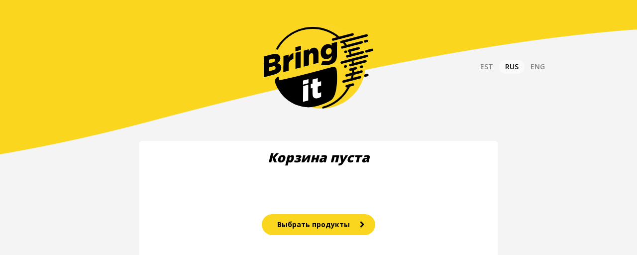

--- FILE ---
content_type: text/html; charset=UTF-8
request_url: https://bringit.ee/rus/basket/
body_size: 5922
content:
<!DOCTYPE html><html><head><meta http-equiv="content-type" content="text/html;charset=UTF-8"><title>Корзина</title><meta name="viewport" content="width=device-width, initial-scale=1.0, maximum-scale=1.0, user-scalable=no"><meta name="author" content="Bringit"><meta property="og:title" content="Корзина"><meta name="description" property="og:description" content=""><meta property="og:type" content="website"><meta property="og:site_name" content="Bringit"><meta property="og:url" content="https://bringit.ee/rus"><meta property="og:image" content="https://bringit.ee/bringit-share-1200w.png"><meta property="og:image:type" content="image/png"><meta property="og:image:width" content="1200"><meta property="og:image:height" content="630"><meta property="og:image" content="https://bringit.ee/bringit-share-600.png"><meta property="og:image:type" content="image/png"/><meta property="og:image:width" content="600"><meta property="og:image:height" content="600"><meta property="og:image" content="https://bringit.ee/bringit-share-200.png"><meta property="og:image:type" content="image/png"><meta property="og:image:width" content="200"><meta property="og:image:height" content="200"><meta name="robots" content="all"><link rel="apple-touch-icon" sizes="57x57" href="/apple-touch-icon-57x57.png?v=kPgGP9b9pz"><link rel="apple-touch-icon" sizes="60x60" href="/apple-touch-icon-60x60.png?v=kPgGP9b9pz"><link rel="apple-touch-icon" sizes="72x72" href="/apple-touch-icon-72x72.png?v=kPgGP9b9pz"><link rel="apple-touch-icon" sizes="76x76" href="/apple-touch-icon-76x76.png?v=kPgGP9b9pz"><link rel="apple-touch-icon" sizes="114x114" href="/apple-touch-icon-114x114.png?v=kPgGP9b9pz"><link rel="apple-touch-icon" sizes="120x120" href="/apple-touch-icon-120x120.png?v=kPgGP9b9pz"><link rel="apple-touch-icon" sizes="144x144" href="/apple-touch-icon-144x144.png?v=kPgGP9b9pz"><link rel="apple-touch-icon" sizes="152x152" href="/apple-touch-icon-152x152.png?v=kPgGP9b9pz"><link rel="apple-touch-icon" sizes="180x180" href="/apple-touch-icon-180x180.png?v=kPgGP9b9pz"><link rel="icon" type="image/png" sizes="32x32" href="/favicon-32x32.png?v=kPgGP9b9pz"><link rel="icon" type="image/png" sizes="192x192" href="/android-chrome-192x192.png?v=kPgGP9b9pz"><link rel="icon" type="image/png" sizes="16x16" href="/favicon-16x16.png?v=kPgGP9b9pz"><link rel="manifest" href="/manifest.json?v=kPgGP9b9pz"><link rel="mask-icon" href="/safari-pinned-tab.svg?v=kPgGP9b9pz" color="#000000"><link rel="shortcut icon" href="/favicon.ico?v=kPgGP9b9pz"><meta name="apple-mobile-web-app-title" content="Bringit - Toidu toomine"><meta name="application-name" content="Bringit - Toidu toomine"><meta name="msapplication-TileColor" content="#fad61e"><meta name="msapplication-TileImage" content="/mstile-144x144.png?v=kPgGP9b9pz"><meta name="theme-color" content="#fad61e"><meta name="csrf-token" content="000f3ff04dd16fc1ef9dbb699c740a35"><link href="https://fonts.googleapis.com/css?family=Open+Sans:400,300,600,700,800&subset=latin-ext,cyrillic-ext" rel="stylesheet" type="text/css"><link href="https://fonts.googleapis.com/css?family=EB+Garamond:400,500,700&amp;subset=cyrillic" rel="stylesheet"><link rel="stylesheet" type="text/css" href="/template/default/bootstrap/css/bootstrap.min.css?1513497337"><link rel="stylesheet" type="text/css" href="/template/default/bootstrap/css/bootstrap-theme.min.css?1513497337"><link rel="stylesheet" href="/template/default/fontawesome/css/font-awesome.min.css?1513497337"><link rel="stylesheet" type="text/css" href="/template/default/css/rotate.css?1513497336"><link rel="stylesheet" type="text/css" href="/template/default/css/bConfirm.css?1513497336"><link rel="stylesheet" type="text/css" href="/template/default/css/main.css?1623745356"><link rel="stylesheet" type="text/css" href="/template/default/css/jquery-ui.min_1.12.1.css?1513497336"><link rel="stylesheet" type="text/css" href="/template/default/css/jquery-ui.structure.min_1.12.1.css?1513497336"><link rel="stylesheet" type="text/css" href="/template/default/css/jquery-ui.theme.min_1.12.1.css?1513497336"><link rel="stylesheet" type="text/css" href="/template/default/css/cPop.css?1551035826"><script type="text/javascript" src="/template/default/js/jquery-3.2.1.min.js?1513497337"></script><script type="text/javascript" src="/template/default/js/jquery-ui.min_1.12.1.js?1513497337"></script><script type="text/javascript" src="/template/default/bootstrap/js/bootstrap.min.js?1513497337"></script><script type="text/javascript" src="/template/default/js/jquery.ui.touch-punch.min.js?1513497337"></script><script type="text/javascript" src="/template/default/js/sha512.js?1513497337"></script><script type="text/javascript" src="/template/default/js/timers.js?1513497337"></script><script type="text/javascript" src="/template/default/js/bForm.js?1598086830"></script><script type="text/javascript" src="/template/default/js/jquery.scrollTo-2.1.2.min.js?1527071648"></script><script type="text/javascript" src="/template/default/js/cPop.js?1552265579"></script><script type="text/javascript" src="/template/default/js/system.js?1556275085"></script><script type="text/javascript" src="/template/default/js/confirm.js?1513497337"></script><script type="text/javascript" src="/template/default/js/main.js?1657095049"></script><script> (function(i,s,o,g,r,a,m){i['GoogleAnalyticsObject']=r;i[r]=i[r]||function(){ (i[r].q=i[r].q||[]).push(arguments)},i[r].l=1*new Date();a=s.createElement(o), m=s.getElementsByTagName(o)[0];a.async=1;a.src=g;m.parentNode.insertBefore(a,m) })(window,document,'script','https://www.google-analytics.com/analytics.js','ga'); ga('create', 'UA-101499046-1', { 'clientId': ''}); ga('send', 'pageview');</script><!-- Yandex.Metrika counter --><script type="text/javascript"> (function (d, w, c) { (w[c] = w[c] || []).push(function() { try { w.yaCounter45113313 = new Ya.Metrika({ id:45113313, clickmap:true, trackLinks:true, accurateTrackBounce:true, webvisor:true, trackHash:true }); } catch(e) { } }); var n = d.getElementsByTagName("script")[0], s = d.createElement("script"), f = function () { n.parentNode.insertBefore(s, n); }; s.type = "text/javascript"; s.async = true; s.src = "https://mc.yandex.ru/metrika/watch.js"; if (w.opera == "[object Opera]") { d.addEventListener("DOMContentLoaded", f, false); } else { f(); } })(document, window, "yandex_metrika_callbacks"); </script><noscript><div><img src="https://mc.yandex.ru/watch/45113313" style="position:absolute; left:-9999px;" alt="" /></div></noscript><!-- /Yandex.Metrika counter --><!-- Facebook Pixel Code --><script>!function(f,b,e,v,n,t,s){if(f.fbq)return;n=f.fbq=function(){n.callMethod?n.callMethod.apply(n,arguments):n.queue.push(arguments)};if(!f._fbq)f._fbq=n;n.push=n;n.loaded=!0;n.version='2.0';n.queue=[];t=b.createElement(e);t.async=!0;t.src=v;s=b.getElementsByTagName(e)[0];s.parentNode.insertBefore(t,s)}(window,document,'script','https://connect.facebook.net/en_US/fbevents.js'); fbq('init', '1741316082836293'); fbq('track', 'PageView');</script><noscript><img height="1" width="1" src="https://www.facebook.com/tr?id=1741316082836293&ev=PageView&noscript=1" alt="" /></noscript><!-- End Facebook Pixel Code --><!-- Global site tag (gtag.js) - Google Analytics --><script async src="https://www.googletagmanager.com/gtag/js?id=UA-71194635-3"></script><script> window.dataLayer = window.dataLayer || []; function gtag(){dataLayer.push(arguments);} gtag('js', new Date()); gtag('config', 'UA-71194635-3');</script></head><body class=""><div class="top-menu-space tmp"></div><div class="top-menu-wrap tmp"><div class="container container-lg"><div class="row relative"><div class="col-md-12 relative"><span class="show-hide-menu"><i class="fa fa-bars m-r-10"></i>МЕНЮ</span></div></div></div></div><div class="top-menu-content-wrap"><div class="hidden-sm hidden-xs" style="padding:15px;"></div><div class="mini-logo visible-xs visible-sm"><svg version="1.1" id="Layer_1" xmlns="http://www.w3.org/2000/svg" xmlns:xlink="http://www.w3.org/1999/xlink" x="0px" y="0px" viewBox="0 0 237.1 184.7" width="100%" enable-background="new 0 0 237.1 184.7" xml:space="preserve"><g><path fill="#FBD622" d="M216.5,66.5c14.5,49.4-16.1,100.6-66.9,114.9c-47.4,13.3-102.2-15.1-116.5-60.9C17.8,71.3,47.8,18.9,98.4,4 S201.9,17.1,216.5,66.5z"/><path d="M24.5,123.3c0,5.8,122.9-28.6,122.9-28.6s9.5-3.3,10.5,6.2c1.4,13,3,57-13.2,66.3c-10.1,5.8-29.7,14.7-48.8,14.7 c-5.9,0-28.8-2.2-46.6-17.7c-16.8-14.7-24.9-34-24.9-38.5V123.3z"/><path d="M31.6,115.3c-2,1-7.3,4.2-7.1,8s9.6,0.3,9.6,0.3L31.6,115.3z"/><g><path d="M0.2,71.7l17.5-4.6c11.4-3,16.4,0.7,17.8,6.1c1.4,5.3-1.1,10.3-6.6,13.3c4.1,0.3,7.5,2.4,8.6,6.7 c1.9,7.3-2.7,14.4-15.7,17.9L0,116.8L0.2,71.7z M20.2,101.4c4-1.1,6-3.5,5.3-6.2c-0.6-2.2-2.6-2.8-6-1.9l-8.1,2.2l0,8.3 L20.2,101.4z M19.4,84.6c4.2-1.1,6-3.3,5.3-6c-0.5-2-2.4-2.7-5.9-1.8l-7.3,1.9l0,7.9L19.4,84.6z"/><path d="M42.5,70.7l11.4-3l0,7c1.9-5.5,4.9-9.3,10.3-10.3l-0.1,12.9l-1,0.3c-6.3,1.7-9.4,6.2-9.3,14.5l0,10.5l-11.4,3L42.5,70.7z" /><path d="M68.5,51.7l11.9-3.2l0,9l-11.9,3.2L68.5,51.7z M68.7,63.8l11.4-3L80,95.6l-11.4,3L68.7,63.8z"/><path d="M86.5,59l11.4-3l0,4c1.6-2.9,4.3-5.9,8.1-6.9c5.9-1.6,10.4,1.2,12,7.2c0.5,1.7,0.6,3.9,0.6,6.1l0,18.9l-11.4,3l0.1-18.2 c0-1-0.1-2.1-0.3-2.8c-0.6-2.2-2.2-3.1-4.6-2.5c-3.2,0.8-4.5,3.6-4.5,7.5l0,18.5l-11.4,3L86.5,59z"/><path d="M124.2,89.5l3.3-8.5c4.2,1.3,8.8,1.3,12.4,0.4c3.1-0.8,4.9-2.1,6.1-4.3c0.9-1.5,1.3-3.4,1.3-5.9l0-0.8 c-2.2,3.4-4.8,5.6-8.8,6.7c-5.8,1.5-12.6-0.9-14.5-8.2c-1.5-5.5-0.7-11.3,1.9-15.8c2.2-3.8,5.7-6.7,10-7.8c5-1.3,8.7,0.3,11.3,2.7 l0-5l11.4-3l-0.1,27.7c0,6.2-0.7,9.8-2.7,13.2c-2.4,4.1-6.5,6.8-13.3,8.6C136.2,91.1,129.1,91.1,124.2,89.5z M146,63.8 c1.1-2,1.5-4.1,0.9-6.3c-0.8-3.1-3.5-4.6-6.8-3.7c-2,0.5-3.6,1.8-4.5,3.5c-1.2,2-1.5,4.3-0.9,6.5c0.8,3.1,3.4,4.4,6.6,3.6 C143.4,66.8,145,65.5,146,63.8z"/></g><g><path fill="#FFFFFF" d="M85.1,124l11.7-3.1l0,8.8L85,132.8L85.1,124z M85.3,135.9l11.1-3l-0.1,34.2l-11.2,3L85.3,135.9z"/><path fill="#FFFFFF" d="M106.2,157.1c-0.3-1.3-0.5-2.7-0.5-4.4l0-12.7l-3.8,1l0-9.6l3.8-1l0-8.7l11.2-3l0,8.7l7.4-2l0,9.6l-7.4,2 l0,10.8c0,0.8,0.1,1.6,0.2,2c0.3,1.3,1.3,1.8,3.1,1.3c1.2-0.3,2.5-1,4-2l0,9.9c-1.8,1.3-4,2.3-6.3,2.9 C111.4,163.8,107.5,161.8,106.2,157.1z"/></g><g><path d="M158.4,29.9l-9,2.4c-1.4,0.4-2.3,1.8-1.9,3.3c0.4,1.4,1.8,2.3,3.3,1.9l42.2-11.1c1.4-0.4,2.3-1.8,1.9-3.3 c-0.4-1.4-1.8-2.3-3.3-1.9l-28.1,7.4c-3.9-3.2-8-6.2-12.5-8.8c-20.8-12.1-45-15.3-68.2-9.1C60.5,16.5,41.6,30.5,29.5,50 c-0.2,0.2-0.8,1.4-1.4,2.3c-0.4,0.6-0.7,1.2-0.8,1.4c-0.6,1-0.3,2.3,0.7,2.9c1,0.6,2.3,0.3,2.9-0.7c0.1-0.2,0.4-0.8,0.8-1.4 c0.5-0.9,1.2-2,1.3-2.2c11.6-18.6,29.6-31.9,50.8-37.6c22.1-5.9,45.2-2.8,65,8.7C152.2,25.4,155.4,27.5,158.4,29.9z"/><path d="M165.6,41.1c0.4,1.4,1.8,2.3,3.3,1.9l2.5-0.7c1.5,1.8,2.9,3.6,4.2,5.4l-6.4,1.7c-1.4,0.4-2.3,1.8-1.9,3.3 c0.4,1.4,1.8,2.3,3.3,1.9l42.2-11.1c1.4-0.4,2.3-1.8,1.9-3.3c-0.4-1.4-1.8-2.3-3.3-1.9L180,46.6c-1.3-1.9-2.6-3.7-4.1-5.5 l47.4-12.4c1.4-0.4,2.3-1.8,1.9-3.3c-0.4-1.4-1.8-2.3-3.3-1.9l-54.4,14.3C166.1,38.2,165.3,39.7,165.6,41.1z"/><path d="M222.5,35.5l-3.6,0.9c-1.4,0.4-2.3,1.8-1.9,3.3c0.4,1.4,1.8,2.3,3.3,1.9l3.6-0.9c1.4-0.4,2.3-1.8,1.9-3.3 C225.4,35.9,223.9,35.1,222.5,35.5z"/><path d="M177.3,58.8l-1.2,0.3c-1.4,0.4-2.3,1.8-1.9,3.3c0.4,1.4,1.8,2.3,3.3,1.9l1.2-0.3c1.4-0.4,2.3-1.8,1.9-3.3 S178.7,58.4,177.3,58.8z"/><path d="M180.2,68.8c-1.4,0.4-2.3,1.8-1.9,3.3c0.4,1.4,1.8,2.3,3.3,1.9l33.4-8.8c1.4-0.4,2.3-1.8,1.9-3.3s-1.8-2.3-3.3-1.9 l-23.4,6.2c-0.6-1.7-1.3-3.4-2-5l17.9-4.7c1.4-0.4,2.3-1.8,1.9-3.3c-0.4-1.4-1.8-2.3-3.3-1.9l-20.9,5.5c-1.4,0.4-2.3,1.8-1.9,3.3 c0.3,1,1,1.7,2,1.9c0.8,1.8,1.5,3.5,2.2,5.4L180.2,68.8z"/><path d="M237,56.7L237,56.7c-0.4-1.4-1.8-2.3-3.3-1.9L221.6,58c-1.4,0.4-2.3,1.8-1.9,3.3c0.4,1.4,1.8,2.3,3.3,1.9l12.1-3.2 C236.5,59.6,237.4,58.1,237,56.7z"/><path d="M224,73.2c1.4-0.4,2.3-1.8,1.9-3.3c-0.4-1.4-1.8-2.3-3.3-1.9l-54.4,14.3c-1.4,0.4-2.3,1.8-1.9,3.3 c0.4,1.4,1.8,2.3,3.3,1.9l20.6-5.4c0.3,1.6,0.5,3.2,0.7,4.8l-4.1,1.1c-1.4,0.4-2.3,1.8-1.9,3.3s1.8,2.3,3.3,1.9l32.7-8.6 c1.4-0.4,2.3-1.8,1.9-3.3v0c-0.4-1.4-1.8-2.3-3.3-1.9L195,85.9c-0.2-1.6-0.5-3.2-0.8-4.8L224,73.2z"/><path d="M176.7,90.6l-1.2,0.3c-1.4,0.4-2.3,1.8-1.9,3.3c0.4,1.4,1.8,2.3,3.3,1.9l1.2-0.3c1.4-0.4,2.3-1.8,1.9-3.3 S178.1,90.2,176.7,90.6z"/><path d="M192.4,130l-13.5,3.6c-1.4,0.4-2.3,1.8-1.9,3.3c0.4,1.4,1.8,2.3,3.3,1.9l0.9-0.2c-10.9,20-29.6,35.6-53.2,41.9 c-1.1,0.3-1.8,1.5-1.5,2.6c0.3,0.9,1.1,1.6,2,1.6c0.2,0,0.4,0,0.5-0.1c23.2-6.2,42.7-21,54.7-41.8c1.1-1.9,2.1-3.7,3-5.7l7.1-1.9 c1.4-0.4,2.3-1.8,1.9-3.3C195.3,130.5,193.8,129.7,192.4,130z"/><path d="M211.8,91.2l-2.1,0.6c-1.4,0.4-2.3,1.8-1.9,3.3c0.4,1.4,1.8,2.3,3.3,1.9l2.1-0.6c1.4-0.4,2.3-1.8,1.9-3.3 C214.7,91.7,213.2,90.9,211.8,91.2z"/><path d="M211,101.8l-15.5,4.1c0.1-1.6,0.2-3.3,0.3-4.9l4.2-1.1c1.4-0.4,2.3-1.8,1.9-3.3c-0.4-1.4-1.8-2.3-3.3-1.9l-11.5,3 c-1.4,0.4-2.3,1.8-1.9,3.3c0.4,1.4,1.8,2.3,3.3,1.9l2.9-0.8c-0.1,1.6-0.2,3.3-0.4,4.9l-12.3,3.2c-1.4,0.4-2.3,1.8-1.9,3.3 s1.8,2.3,3.3,1.9l10.1-2.6c-0.4,2.1-0.9,4.2-1.4,6.3l-16.7,4.4c-1.4,0.4-2.3,1.8-1.9,3.3c0.4,1.4,1.8,2.3,3.3,1.9l35.8-9.4 c1.4-0.4,2.3-1.8,1.9-3.3c-0.4-1.4-1.8-2.3-3.3-1.9l-14.4,3.8c0.5-2.1,0.9-4.1,1.2-6.2l17.6-4.6c1.4-0.4,2.3-1.8,1.9-3.3 S212.4,101.4,211,101.8z"/><path d="M223.6,109.4l-4.5,1.2c-1.4,0.4-2.3,1.8-1.9,3.3c0.4,1.4,1.8,2.3,3.3,1.9l4.5-1.2c1.4-0.4,2.3-1.8,1.9-3.3 C226.5,109.9,225,109,223.6,109.4z"/></g></g></svg></div><div class="top-links-wrap"><a href=""><i class="fa slow fa-angle-right m-r-15"></i>Все рестораны</a><br><a href=""><i class="fa slow fa-angle-right m-r-15"></i>Вакансии</a><br><a href=""><i class="fa slow fa-angle-right m-r-15"></i>Доставка</a><br><a href=""><i class="fa slow fa-angle-right m-r-15"></i>Условия</a></div></div><div class="container container-lg"><div class="row"><div class="col-sm-4"><div class="phones-wrap text-center" style=" "></div></div><div class="col-sm-4 text-center"><a href="/" class="logo"><svg version="1.1" id="Layer_1" xmlns="http://www.w3.org/2000/svg" xmlns:xlink="http://www.w3.org/1999/xlink" x="0px" y="0px" viewBox="0 0 237.1 184.7" width="220" enable-background="new 0 0 237.1 184.7" xml:space="preserve"><g><path fill="#FBD622" d="M216.5,66.5c14.5,49.4-16.1,100.6-66.9,114.9c-47.4,13.3-102.2-15.1-116.5-60.9C17.8,71.3,47.8,18.9,98.4,4 S201.9,17.1,216.5,66.5z"/><path d="M24.5,123.3c0,5.8,122.9-28.6,122.9-28.6s9.5-3.3,10.5,6.2c1.4,13,3,57-13.2,66.3c-10.1,5.8-29.7,14.7-48.8,14.7 c-5.9,0-28.8-2.2-46.6-17.7c-16.8-14.7-24.9-34-24.9-38.5V123.3z"/><path d="M31.6,115.3c-2,1-7.3,4.2-7.1,8s9.6,0.3,9.6,0.3L31.6,115.3z"/><g><path d="M0.2,71.7l17.5-4.6c11.4-3,16.4,0.7,17.8,6.1c1.4,5.3-1.1,10.3-6.6,13.3c4.1,0.3,7.5,2.4,8.6,6.7 c1.9,7.3-2.7,14.4-15.7,17.9L0,116.8L0.2,71.7z M20.2,101.4c4-1.1,6-3.5,5.3-6.2c-0.6-2.2-2.6-2.8-6-1.9l-8.1,2.2l0,8.3 L20.2,101.4z M19.4,84.6c4.2-1.1,6-3.3,5.3-6c-0.5-2-2.4-2.7-5.9-1.8l-7.3,1.9l0,7.9L19.4,84.6z"/><path d="M42.5,70.7l11.4-3l0,7c1.9-5.5,4.9-9.3,10.3-10.3l-0.1,12.9l-1,0.3c-6.3,1.7-9.4,6.2-9.3,14.5l0,10.5l-11.4,3L42.5,70.7z" /><path d="M68.5,51.7l11.9-3.2l0,9l-11.9,3.2L68.5,51.7z M68.7,63.8l11.4-3L80,95.6l-11.4,3L68.7,63.8z"/><path d="M86.5,59l11.4-3l0,4c1.6-2.9,4.3-5.9,8.1-6.9c5.9-1.6,10.4,1.2,12,7.2c0.5,1.7,0.6,3.9,0.6,6.1l0,18.9l-11.4,3l0.1-18.2 c0-1-0.1-2.1-0.3-2.8c-0.6-2.2-2.2-3.1-4.6-2.5c-3.2,0.8-4.5,3.6-4.5,7.5l0,18.5l-11.4,3L86.5,59z"/><path d="M124.2,89.5l3.3-8.5c4.2,1.3,8.8,1.3,12.4,0.4c3.1-0.8,4.9-2.1,6.1-4.3c0.9-1.5,1.3-3.4,1.3-5.9l0-0.8 c-2.2,3.4-4.8,5.6-8.8,6.7c-5.8,1.5-12.6-0.9-14.5-8.2c-1.5-5.5-0.7-11.3,1.9-15.8c2.2-3.8,5.7-6.7,10-7.8c5-1.3,8.7,0.3,11.3,2.7 l0-5l11.4-3l-0.1,27.7c0,6.2-0.7,9.8-2.7,13.2c-2.4,4.1-6.5,6.8-13.3,8.6C136.2,91.1,129.1,91.1,124.2,89.5z M146,63.8 c1.1-2,1.5-4.1,0.9-6.3c-0.8-3.1-3.5-4.6-6.8-3.7c-2,0.5-3.6,1.8-4.5,3.5c-1.2,2-1.5,4.3-0.9,6.5c0.8,3.1,3.4,4.4,6.6,3.6 C143.4,66.8,145,65.5,146,63.8z"/></g><g><path fill="#FFFFFF" d="M85.1,124l11.7-3.1l0,8.8L85,132.8L85.1,124z M85.3,135.9l11.1-3l-0.1,34.2l-11.2,3L85.3,135.9z"/><path fill="#FFFFFF" d="M106.2,157.1c-0.3-1.3-0.5-2.7-0.5-4.4l0-12.7l-3.8,1l0-9.6l3.8-1l0-8.7l11.2-3l0,8.7l7.4-2l0,9.6l-7.4,2 l0,10.8c0,0.8,0.1,1.6,0.2,2c0.3,1.3,1.3,1.8,3.1,1.3c1.2-0.3,2.5-1,4-2l0,9.9c-1.8,1.3-4,2.3-6.3,2.9 C111.4,163.8,107.5,161.8,106.2,157.1z"/></g><g><path d="M158.4,29.9l-9,2.4c-1.4,0.4-2.3,1.8-1.9,3.3c0.4,1.4,1.8,2.3,3.3,1.9l42.2-11.1c1.4-0.4,2.3-1.8,1.9-3.3 c-0.4-1.4-1.8-2.3-3.3-1.9l-28.1,7.4c-3.9-3.2-8-6.2-12.5-8.8c-20.8-12.1-45-15.3-68.2-9.1C60.5,16.5,41.6,30.5,29.5,50 c-0.2,0.2-0.8,1.4-1.4,2.3c-0.4,0.6-0.7,1.2-0.8,1.4c-0.6,1-0.3,2.3,0.7,2.9c1,0.6,2.3,0.3,2.9-0.7c0.1-0.2,0.4-0.8,0.8-1.4 c0.5-0.9,1.2-2,1.3-2.2c11.6-18.6,29.6-31.9,50.8-37.6c22.1-5.9,45.2-2.8,65,8.7C152.2,25.4,155.4,27.5,158.4,29.9z"/><path d="M165.6,41.1c0.4,1.4,1.8,2.3,3.3,1.9l2.5-0.7c1.5,1.8,2.9,3.6,4.2,5.4l-6.4,1.7c-1.4,0.4-2.3,1.8-1.9,3.3 c0.4,1.4,1.8,2.3,3.3,1.9l42.2-11.1c1.4-0.4,2.3-1.8,1.9-3.3c-0.4-1.4-1.8-2.3-3.3-1.9L180,46.6c-1.3-1.9-2.6-3.7-4.1-5.5 l47.4-12.4c1.4-0.4,2.3-1.8,1.9-3.3c-0.4-1.4-1.8-2.3-3.3-1.9l-54.4,14.3C166.1,38.2,165.3,39.7,165.6,41.1z"/><path d="M222.5,35.5l-3.6,0.9c-1.4,0.4-2.3,1.8-1.9,3.3c0.4,1.4,1.8,2.3,3.3,1.9l3.6-0.9c1.4-0.4,2.3-1.8,1.9-3.3 C225.4,35.9,223.9,35.1,222.5,35.5z"/><path d="M177.3,58.8l-1.2,0.3c-1.4,0.4-2.3,1.8-1.9,3.3c0.4,1.4,1.8,2.3,3.3,1.9l1.2-0.3c1.4-0.4,2.3-1.8,1.9-3.3 S178.7,58.4,177.3,58.8z"/><path d="M180.2,68.8c-1.4,0.4-2.3,1.8-1.9,3.3c0.4,1.4,1.8,2.3,3.3,1.9l33.4-8.8c1.4-0.4,2.3-1.8,1.9-3.3s-1.8-2.3-3.3-1.9 l-23.4,6.2c-0.6-1.7-1.3-3.4-2-5l17.9-4.7c1.4-0.4,2.3-1.8,1.9-3.3c-0.4-1.4-1.8-2.3-3.3-1.9l-20.9,5.5c-1.4,0.4-2.3,1.8-1.9,3.3 c0.3,1,1,1.7,2,1.9c0.8,1.8,1.5,3.5,2.2,5.4L180.2,68.8z"/><path d="M237,56.7L237,56.7c-0.4-1.4-1.8-2.3-3.3-1.9L221.6,58c-1.4,0.4-2.3,1.8-1.9,3.3c0.4,1.4,1.8,2.3,3.3,1.9l12.1-3.2 C236.5,59.6,237.4,58.1,237,56.7z"/><path d="M224,73.2c1.4-0.4,2.3-1.8,1.9-3.3c-0.4-1.4-1.8-2.3-3.3-1.9l-54.4,14.3c-1.4,0.4-2.3,1.8-1.9,3.3 c0.4,1.4,1.8,2.3,3.3,1.9l20.6-5.4c0.3,1.6,0.5,3.2,0.7,4.8l-4.1,1.1c-1.4,0.4-2.3,1.8-1.9,3.3s1.8,2.3,3.3,1.9l32.7-8.6 c1.4-0.4,2.3-1.8,1.9-3.3v0c-0.4-1.4-1.8-2.3-3.3-1.9L195,85.9c-0.2-1.6-0.5-3.2-0.8-4.8L224,73.2z"/><path d="M176.7,90.6l-1.2,0.3c-1.4,0.4-2.3,1.8-1.9,3.3c0.4,1.4,1.8,2.3,3.3,1.9l1.2-0.3c1.4-0.4,2.3-1.8,1.9-3.3 S178.1,90.2,176.7,90.6z"/><path d="M192.4,130l-13.5,3.6c-1.4,0.4-2.3,1.8-1.9,3.3c0.4,1.4,1.8,2.3,3.3,1.9l0.9-0.2c-10.9,20-29.6,35.6-53.2,41.9 c-1.1,0.3-1.8,1.5-1.5,2.6c0.3,0.9,1.1,1.6,2,1.6c0.2,0,0.4,0,0.5-0.1c23.2-6.2,42.7-21,54.7-41.8c1.1-1.9,2.1-3.7,3-5.7l7.1-1.9 c1.4-0.4,2.3-1.8,1.9-3.3C195.3,130.5,193.8,129.7,192.4,130z"/><path d="M211.8,91.2l-2.1,0.6c-1.4,0.4-2.3,1.8-1.9,3.3c0.4,1.4,1.8,2.3,3.3,1.9l2.1-0.6c1.4-0.4,2.3-1.8,1.9-3.3 C214.7,91.7,213.2,90.9,211.8,91.2z"/><path d="M211,101.8l-15.5,4.1c0.1-1.6,0.2-3.3,0.3-4.9l4.2-1.1c1.4-0.4,2.3-1.8,1.9-3.3c-0.4-1.4-1.8-2.3-3.3-1.9l-11.5,3 c-1.4,0.4-2.3,1.8-1.9,3.3c0.4,1.4,1.8,2.3,3.3,1.9l2.9-0.8c-0.1,1.6-0.2,3.3-0.4,4.9l-12.3,3.2c-1.4,0.4-2.3,1.8-1.9,3.3 s1.8,2.3,3.3,1.9l10.1-2.6c-0.4,2.1-0.9,4.2-1.4,6.3l-16.7,4.4c-1.4,0.4-2.3,1.8-1.9,3.3c0.4,1.4,1.8,2.3,3.3,1.9l35.8-9.4 c1.4-0.4,2.3-1.8,1.9-3.3c-0.4-1.4-1.8-2.3-3.3-1.9l-14.4,3.8c0.5-2.1,0.9-4.1,1.2-6.2l17.6-4.6c1.4-0.4,2.3-1.8,1.9-3.3 S212.4,101.4,211,101.8z"/><path d="M223.6,109.4l-4.5,1.2c-1.4,0.4-2.3,1.8-1.9,3.3c0.4,1.4,1.8,2.3,3.3,1.9l4.5-1.2c1.4-0.4,2.3-1.8,1.9-3.3 C226.5,109.9,225,109,223.6,109.4z"/></g></g></svg></a></div><div class="col-sm-4 text-center"><div class="enter-wrap"><div class="login-block" style="display:none;"><span class="enter-label">Вход</span><div class="login-form text-left"><div class="top-corner"><img src="/template/default/images/login-top-corner.png" class="login-top-corner" alt=""></div><div class="login-title">Вход</div><br><form class="auth-form"><input type="text" name="bring_login" class="form-control auth-inp" placeholder="Э-мэйл"><br><input type="text" name="bring_login" class="form-control auth-inp" placeholder="Э-мэйл"><br><div class="text-right"><a href="" class="lost-pass">Забыл пароль?</a></div><button type="submit" class="btn btn-yellow btn-block m-t-20">Войти</button></form></div></div><span class="or-label tmp">или</span><span class="register-label tmp">Регистрация</span><span class="lang-sepa tmp"></span><a href="/et/basket/" class="lang">est</a><a href="/ru/basket/" class="lang active">rus</a><a href="/en/basket/" class="lang">eng</a></div></div></div></div><!-- include:header --><div class=" p-t-20 p-b-20 m-t-40 max-800 relative empty-basket " style=""><div class="final-basket white-back"><div class="title your-order-title">Корзина пуста</div><div style="padding:80px 20px;" class="text-center"><a href="/rus/selection/"class="btn btn-yellow" style="padding-right:20px;padding-left:30px;">Выбрать продукты<i class="fa fa-chevron-right m-l-20"></i></a></div></div></div><div class="load-final-basket-data"></div><!-- include:footer --><div class="product-shadow"></div><div class="footer"><div class="container container-lg"><div class="row"><div class="col-sm-3 tmp"><div class="foot-block"><div class="foot-title">Помощь</div></div></div><div class="col-sm-3 tmp"><div class="foot-block"><div class="foot-title">Фирма</div></div></div><div class="col-sm-3 tmp"><div class="foot-block"><div class="foot-title">Поставщику</div></div></div><div class="col-sm-3"><div class="foot-block"><div class="foot-title tmp">Информация</div><span class="tmp">&nbsp;</span><br></div></div></div><div class="row"><div class="col-sm-4 hidden-xs"><div class="m-t-20">Copyright © 2026</div></div><div class="col-sm-4 text-center"><div class="foot-logo"><svg version="1.1" id="Layer_1" xmlns="http://www.w3.org/2000/svg" xmlns:xlink="http://www.w3.org/1999/xlink" x="0px" y="0px" viewBox="0 0 237.1 184.7" width="100%" style="max-width:120px;" enable-background="new 0 0 237.1 184.7" xml:space="preserve"><g><path fill="#FBD622" d="M216.5,66.5c14.5,49.4-16.1,100.6-66.9,114.9c-47.4,13.3-102.2-15.1-116.5-60.9C17.8,71.3,47.8,18.9,98.4,4 S201.9,17.1,216.5,66.5z"/><path d="M24.5,123.3c0,5.8,122.9-28.6,122.9-28.6s9.5-3.3,10.5,6.2c1.4,13,3,57-13.2,66.3c-10.1,5.8-29.7,14.7-48.8,14.7 c-5.9,0-28.8-2.2-46.6-17.7c-16.8-14.7-24.9-34-24.9-38.5V123.3z"/><path d="M31.6,115.3c-2,1-7.3,4.2-7.1,8s9.6,0.3,9.6,0.3L31.6,115.3z"/><g><path d="M0.2,71.7l17.5-4.6c11.4-3,16.4,0.7,17.8,6.1c1.4,5.3-1.1,10.3-6.6,13.3c4.1,0.3,7.5,2.4,8.6,6.7 c1.9,7.3-2.7,14.4-15.7,17.9L0,116.8L0.2,71.7z M20.2,101.4c4-1.1,6-3.5,5.3-6.2c-0.6-2.2-2.6-2.8-6-1.9l-8.1,2.2l0,8.3 L20.2,101.4z M19.4,84.6c4.2-1.1,6-3.3,5.3-6c-0.5-2-2.4-2.7-5.9-1.8l-7.3,1.9l0,7.9L19.4,84.6z"/><path d="M42.5,70.7l11.4-3l0,7c1.9-5.5,4.9-9.3,10.3-10.3l-0.1,12.9l-1,0.3c-6.3,1.7-9.4,6.2-9.3,14.5l0,10.5l-11.4,3L42.5,70.7z" /><path d="M68.5,51.7l11.9-3.2l0,9l-11.9,3.2L68.5,51.7z M68.7,63.8l11.4-3L80,95.6l-11.4,3L68.7,63.8z"/><path d="M86.5,59l11.4-3l0,4c1.6-2.9,4.3-5.9,8.1-6.9c5.9-1.6,10.4,1.2,12,7.2c0.5,1.7,0.6,3.9,0.6,6.1l0,18.9l-11.4,3l0.1-18.2 c0-1-0.1-2.1-0.3-2.8c-0.6-2.2-2.2-3.1-4.6-2.5c-3.2,0.8-4.5,3.6-4.5,7.5l0,18.5l-11.4,3L86.5,59z"/><path d="M124.2,89.5l3.3-8.5c4.2,1.3,8.8,1.3,12.4,0.4c3.1-0.8,4.9-2.1,6.1-4.3c0.9-1.5,1.3-3.4,1.3-5.9l0-0.8 c-2.2,3.4-4.8,5.6-8.8,6.7c-5.8,1.5-12.6-0.9-14.5-8.2c-1.5-5.5-0.7-11.3,1.9-15.8c2.2-3.8,5.7-6.7,10-7.8c5-1.3,8.7,0.3,11.3,2.7 l0-5l11.4-3l-0.1,27.7c0,6.2-0.7,9.8-2.7,13.2c-2.4,4.1-6.5,6.8-13.3,8.6C136.2,91.1,129.1,91.1,124.2,89.5z M146,63.8 c1.1-2,1.5-4.1,0.9-6.3c-0.8-3.1-3.5-4.6-6.8-3.7c-2,0.5-3.6,1.8-4.5,3.5c-1.2,2-1.5,4.3-0.9,6.5c0.8,3.1,3.4,4.4,6.6,3.6 C143.4,66.8,145,65.5,146,63.8z"/></g><g><path fill="#FFFFFF" d="M85.1,124l11.7-3.1l0,8.8L85,132.8L85.1,124z M85.3,135.9l11.1-3l-0.1,34.2l-11.2,3L85.3,135.9z"/><path fill="#FFFFFF" d="M106.2,157.1c-0.3-1.3-0.5-2.7-0.5-4.4l0-12.7l-3.8,1l0-9.6l3.8-1l0-8.7l11.2-3l0,8.7l7.4-2l0,9.6l-7.4,2 l0,10.8c0,0.8,0.1,1.6,0.2,2c0.3,1.3,1.3,1.8,3.1,1.3c1.2-0.3,2.5-1,4-2l0,9.9c-1.8,1.3-4,2.3-6.3,2.9 C111.4,163.8,107.5,161.8,106.2,157.1z"/></g><g><path d="M158.4,29.9l-9,2.4c-1.4,0.4-2.3,1.8-1.9,3.3c0.4,1.4,1.8,2.3,3.3,1.9l42.2-11.1c1.4-0.4,2.3-1.8,1.9-3.3 c-0.4-1.4-1.8-2.3-3.3-1.9l-28.1,7.4c-3.9-3.2-8-6.2-12.5-8.8c-20.8-12.1-45-15.3-68.2-9.1C60.5,16.5,41.6,30.5,29.5,50 c-0.2,0.2-0.8,1.4-1.4,2.3c-0.4,0.6-0.7,1.2-0.8,1.4c-0.6,1-0.3,2.3,0.7,2.9c1,0.6,2.3,0.3,2.9-0.7c0.1-0.2,0.4-0.8,0.8-1.4 c0.5-0.9,1.2-2,1.3-2.2c11.6-18.6,29.6-31.9,50.8-37.6c22.1-5.9,45.2-2.8,65,8.7C152.2,25.4,155.4,27.5,158.4,29.9z"/><path d="M165.6,41.1c0.4,1.4,1.8,2.3,3.3,1.9l2.5-0.7c1.5,1.8,2.9,3.6,4.2,5.4l-6.4,1.7c-1.4,0.4-2.3,1.8-1.9,3.3 c0.4,1.4,1.8,2.3,3.3,1.9l42.2-11.1c1.4-0.4,2.3-1.8,1.9-3.3c-0.4-1.4-1.8-2.3-3.3-1.9L180,46.6c-1.3-1.9-2.6-3.7-4.1-5.5 l47.4-12.4c1.4-0.4,2.3-1.8,1.9-3.3c-0.4-1.4-1.8-2.3-3.3-1.9l-54.4,14.3C166.1,38.2,165.3,39.7,165.6,41.1z"/><path d="M222.5,35.5l-3.6,0.9c-1.4,0.4-2.3,1.8-1.9,3.3c0.4,1.4,1.8,2.3,3.3,1.9l3.6-0.9c1.4-0.4,2.3-1.8,1.9-3.3 C225.4,35.9,223.9,35.1,222.5,35.5z"/><path d="M177.3,58.8l-1.2,0.3c-1.4,0.4-2.3,1.8-1.9,3.3c0.4,1.4,1.8,2.3,3.3,1.9l1.2-0.3c1.4-0.4,2.3-1.8,1.9-3.3 S178.7,58.4,177.3,58.8z"/><path d="M180.2,68.8c-1.4,0.4-2.3,1.8-1.9,3.3c0.4,1.4,1.8,2.3,3.3,1.9l33.4-8.8c1.4-0.4,2.3-1.8,1.9-3.3s-1.8-2.3-3.3-1.9 l-23.4,6.2c-0.6-1.7-1.3-3.4-2-5l17.9-4.7c1.4-0.4,2.3-1.8,1.9-3.3c-0.4-1.4-1.8-2.3-3.3-1.9l-20.9,5.5c-1.4,0.4-2.3,1.8-1.9,3.3 c0.3,1,1,1.7,2,1.9c0.8,1.8,1.5,3.5,2.2,5.4L180.2,68.8z"/><path d="M237,56.7L237,56.7c-0.4-1.4-1.8-2.3-3.3-1.9L221.6,58c-1.4,0.4-2.3,1.8-1.9,3.3c0.4,1.4,1.8,2.3,3.3,1.9l12.1-3.2 C236.5,59.6,237.4,58.1,237,56.7z"/><path d="M224,73.2c1.4-0.4,2.3-1.8,1.9-3.3c-0.4-1.4-1.8-2.3-3.3-1.9l-54.4,14.3c-1.4,0.4-2.3,1.8-1.9,3.3 c0.4,1.4,1.8,2.3,3.3,1.9l20.6-5.4c0.3,1.6,0.5,3.2,0.7,4.8l-4.1,1.1c-1.4,0.4-2.3,1.8-1.9,3.3s1.8,2.3,3.3,1.9l32.7-8.6 c1.4-0.4,2.3-1.8,1.9-3.3v0c-0.4-1.4-1.8-2.3-3.3-1.9L195,85.9c-0.2-1.6-0.5-3.2-0.8-4.8L224,73.2z"/><path d="M176.7,90.6l-1.2,0.3c-1.4,0.4-2.3,1.8-1.9,3.3c0.4,1.4,1.8,2.3,3.3,1.9l1.2-0.3c1.4-0.4,2.3-1.8,1.9-3.3 S178.1,90.2,176.7,90.6z"/><path d="M192.4,130l-13.5,3.6c-1.4,0.4-2.3,1.8-1.9,3.3c0.4,1.4,1.8,2.3,3.3,1.9l0.9-0.2c-10.9,20-29.6,35.6-53.2,41.9 c-1.1,0.3-1.8,1.5-1.5,2.6c0.3,0.9,1.1,1.6,2,1.6c0.2,0,0.4,0,0.5-0.1c23.2-6.2,42.7-21,54.7-41.8c1.1-1.9,2.1-3.7,3-5.7l7.1-1.9 c1.4-0.4,2.3-1.8,1.9-3.3C195.3,130.5,193.8,129.7,192.4,130z"/><path d="M211.8,91.2l-2.1,0.6c-1.4,0.4-2.3,1.8-1.9,3.3c0.4,1.4,1.8,2.3,3.3,1.9l2.1-0.6c1.4-0.4,2.3-1.8,1.9-3.3 C214.7,91.7,213.2,90.9,211.8,91.2z"/><path d="M211,101.8l-15.5,4.1c0.1-1.6,0.2-3.3,0.3-4.9l4.2-1.1c1.4-0.4,2.3-1.8,1.9-3.3c-0.4-1.4-1.8-2.3-3.3-1.9l-11.5,3 c-1.4,0.4-2.3,1.8-1.9,3.3c0.4,1.4,1.8,2.3,3.3,1.9l2.9-0.8c-0.1,1.6-0.2,3.3-0.4,4.9l-12.3,3.2c-1.4,0.4-2.3,1.8-1.9,3.3 s1.8,2.3,3.3,1.9l10.1-2.6c-0.4,2.1-0.9,4.2-1.4,6.3l-16.7,4.4c-1.4,0.4-2.3,1.8-1.9,3.3c0.4,1.4,1.8,2.3,3.3,1.9l35.8-9.4 c1.4-0.4,2.3-1.8,1.9-3.3c-0.4-1.4-1.8-2.3-3.3-1.9l-14.4,3.8c0.5-2.1,0.9-4.1,1.2-6.2l17.6-4.6c1.4-0.4,2.3-1.8,1.9-3.3 S212.4,101.4,211,101.8z"/><path d="M223.6,109.4l-4.5,1.2c-1.4,0.4-2.3,1.8-1.9,3.3c0.4,1.4,1.8,2.3,3.3,1.9l4.5-1.2c1.4-0.4,2.3-1.8,1.9-3.3 C226.5,109.9,225,109,223.6,109.4z"/></g></g></svg></div></div><div class="col-sm-4 text-right"><a href="//skycode.eu" target="_blank"><img src="/template/default/images/skycode-logo.png" class="img sky-logo" alt=""></a></div><div class="col-sm-4 visbile-xs hidden-sm hidden-lg" style="padding:20px;text-align:center;"><div class="m-t-20">Copyright © 2026</div></div></div></div></div><div class="page-language tmp">rus</div><div class="zoomer-wrap"><div class="zoomer-close"></div><div class="pic-zoomer"><div class="close-wrap"><i class="fa fa-times"></i></div><div class="product-name"></div><div class="zoom-pic-wrap"><img src="" class="zoom-pic" alt=""></div><div class="add-to-wrap"><button class="btn btn-yellow" product-sign=""><i class="fa fa-shopping-basket m-r-20" aria-hidden="true"></i>Добавить в корзину</button></div></div></div><div class="adress-fill-form-wrap"><div class="adress-fill-form-close"></div><div class="pic-adress-fill-form"><div class="close-wrap"><i class="fa fa-times"></i></div><div class="title text-center"> Адрес доставки </div><div class="adress-pic-wrap"><form class="my-delivery-adress-set"><div class="adress_complete"><img src="/template/default/images/mini-loader.gif" class="loadingAdress" style="margin-top:26px;" alt=""><div style="padding:0px 15px;"><input type="text" autocomplete="off" style="border:0px;border-bottom:#666 solid 2px;font-weight:600;max-width:600px;" class="my-delivery-adress" name="my-delivery-adress" not_null placeholder="Адрес доставки" value=""><div class="adress-result-wrap pla" style="position:relative;"><div class="adress-result tmp"></div><div class="no-adress-result tmp"> Адрес не найден </div></div></div></div><input type="submit" class="notIn"></form><span></span></div></div></div><div class="bConfirmPass tmp"><div class="message"></div><div class="confirmForm"><div class="checkText">Введите пароль</div><form class="passConfirm"><input class="userSystemPass" type="password" name="pass" placeholder="Пароль"><input type="submit" class="notIn"></form></div><div class="buttonWrap"><div class="btn btn-mini btn-yellow close">Закрыть</div><div class="btn btn-mini btn-success ok">Да</div><div class="btn btn-mini btn-yellow cancel">Отменить</div></div></div><div class="bConfirm tmp"><div class="message"></div><div class="buttonWrap"><div class="btn btn-mini btn-yellow close" style="opacity:1;">Закрыть</div><div class="btn btn-mini btn-success ok">Да</div><div class="btn btn-mini btn-white cancel">Отменить</div><div style="clear:both;"></div></div></div><div class="bConfirmShadow tmp"></div></body></html>

--- FILE ---
content_type: text/css
request_url: https://bringit.ee/template/default/css/bConfirm.css?1513497336
body_size: 134
content:
@charset "UTF-8";
.bConfirm,.bConfirmPass{position:fixed;top:50%;left:50%;width:100%;max-width:400px;background:#fff; overflow:hidden;z-index:999999990;border-radius:3px;}
@media (max-width: 400px) {
.bConfirm,.bConfirmPass{border-radius:0px;}
}
.bConfirmPass .message,.bConfirm .message{text-align:center;margin-bottom:35px;padding:10px;font-weight:300;font-family:Open Sans;font-size:16px;}
.bConfirmPass .confirmForm{margin:10px;text-align:center;}
.bConfirmPass .checkText{font-weight:600;margin-bottom:5px;}
.bConfirmPass .buttonWrap, .bConfirm .buttonWrap{text-align:center;padding:20px 20px;background:#fff;}
.bConfirmPass .userSystemPass{padding:5px 15px;font-size:18px;width:250px;}
.bConfirmPass .btn,.bConfirm .buttonWrap .btn{margin:0px 10px;text-align:center;min-width:50px;}
.bConfirmShadow{position:fixed;top:0;left:0;bottom:0;right:0;background:rgba(0,0,0,.15);z-index:99999999;}

--- FILE ---
content_type: text/css
request_url: https://bringit.ee/template/default/css/main.css?1623745356
body_size: 9300
content:
.ui-autocomplete { position: absolute; cursor: default;z-index:999999 !important;}  
.errorbox{background:#fcdcdc!important;border-color:#fab6b6!important;}


body{background:#f4f4f4 url(../images/bg-top.png)  center -27px repeat-x;font-family:Open Sans;color:#000;}
body.white{background-color:#fff;}

@media (min-width: 1700px) {
.container-lg{max-width:1530px;width:100%;}
}
.selecton-category[host="chibo.bringit.ee"]{visibility:hidden;}
@media (max-width: 990px) {
	.selecton-category[host="chibo.bringit.ee"]{display:none;}
}
input[type="tel"],input[type="text"],input[type="password"],textarea.form-control{box-shadow:none;border-radius:3px;border-color:#e5e5e5;}
input[type="email"],input[type="tel"],input[type="text"],input[type="password"]{height:30px;}
input[type="email"]:focus,input[type="tel"]:focus,input[type="text"]:focus,input[type="password"]:focus,textarea:focus{box-shadow:0 0 4px rgba(0,0,0,.2)!important;}
button:focus, button:active{outline:0!important;}
a{color:#000;}
a:hover{color:#000;}
.resp{max-width:100%;}
a.pop{color:#23529c;}
.text-left{text-align:left;}
.label.label-green{background:#00b04c;}
.cPopWrap .close{display:block!important;line-height:30px!important;height:30px!important;width:30px!important;background:#aeaeae!important;border-radius:30px;top:20px!important;position:absolute!important;right:20px!important;color:#fff;opacity:1!important;}
.modal-header .close:hover{background:#dddddd!important;}
input,textarea{-webkit-appearance: none; -moz-appearance: none; appearance: none;vertical-align:top;}
.lang-sepa{display:inline-block;width:30px;}
.lang{position:relative;z-index:4;display:inline-block;padding:4px 12px;font-weight:600;color:#818181;text-transform:uppercase;border-radius:20px;}
.lang.active{background:rgba(255,255,255,.6);color:#000;}
.slow{-webkit-transition:all 0.3s ease-in-out!important;-moz-transition:all 0.3s ease-in-out!important;-o-transition:all 0.3s ease-in-out!important;-ms-transition:all 0.3s ease-in-out!important;transition:all 0.3s ease-in-out!important;}
.hid{display:none;}
.tmp{display:none;}
.notIn{position:fixed;top:-600px;left:-100%;}
.min-max{max-width:100%;min-width:100%;}
.img{max-width:100%;}
.pointer{cursor:pointer;}
.m-r-10{margin-right:10px;}
.m-b-20{margin-bottom:20px;}
.m-b-10{margin-bottom:10px;}
.m-b-5{margin-bottom:5px;}
.m-r-20{margin-right:20px;}
.m-r-15{margin-right:15px;}
.m-t-5{margin-top:5px;}
.m-t-10{margin-top:10px;}
.m-t-20{margin-top:20px;}
.m-t-40{margin-top:40px;}
.m-l-40{margin-left:40px;}
.m-l-20{margin-left:20px;}
.m-l-10{margin-left:10px;}
.p-t-20{padding-top:20px;}
.p-t-40{padding-top:40px;}
.p-b-20{padding-bottom:20px;}
.p-l-10{padding-left:10px;}
.p-l-20{padding-left:20px;}
.p-l-15{padding-left:15px;}

.max-700{max-width:700px;margin-right:auto;margin-left:auto;}
.max-800{max-width:800px;margin-right:auto;margin-left:auto;}

.logo{margin-top:47px;}
a.logo{display:inline-block;}
.phone-big{font-size:40px;color:#000;font-weight:800;font-style:italic;}
.phone-small{font-size:30px;color:#fff;font-weight:800;font-style:italic;}
@media (max-width: 1600px) {
	.phone-big{font-size:30px;}
	.phone-small{font-size:22px;}
}
@media (max-width: 1400px) {
	.phone-big{font-size:20px;}
	.phone-small{font-size:16px;}
}
label{cursor:pointer;}
.enter-label,.register-label{cursor:pointer;font-size:18px;font-weight:800;position:relative;}
.or-label{font-size:18px;font-weight:800;margin-right:10px;margin-left:10px;color:#575757;}
.enter-wrap{padding-top:120px;}
.login-block{position:relative;display:inline-block;}
.login-top-corner{max-width:26px;position:absolute;top:-8px;left:50%;margin-left:-12px;}
.login-form{position:absolute;top:50px;width:300px;background:#fff;left:50%;margin-left:-150px;border-radius:5px;z-index:3;padding:20px;display:none;}

.login-title{font-weight:800;font-size:20px;}
.auth-inp{background:#f4f4f4;}
.auth-inp:focus{box-shadow:none;}
.lost-pass{color:#000;}
.auth-form{}
.ni{position:fixed;left:-1200px;top:-1200px;}
.btn{position:relative;}
.btn-yellow{background:#fad61e;border-radius:60px;font-weight:700;padding-bottom:10px;padding-top:10px;}
.btn-yellow.requested{background:#faa51e;}

.btn-yellow.btn-mini{padding:4px 15px;border-radius:5px;font-size:12px;}
.btn-yellow.btn-xs{padding:1px 10px 3px 10px;border-radius:3px;font-size:10px;vertical-align:top;}
.btn-yellow:hover,.btn-yellow.hover_effect{background:#231f20;color:#fff;}

.btn-green{background:#00b04c;color:#fff;border-radius:60px;font-weight:700;padding-bottom:10px;padding-top:10px;}
.btn-green.btn-mini{padding:4px 15px;border-radius:3px;font-size:12px;}
.btn-green:hover,.btn-green.hover_effect{background:#1e6f57;color:#fff;}

.btn-label{background:#fff;color:#000;border-radius:60px;font-weight:700;padding-bottom:10px;padding-top:10px;border:#eee solid 2px;}
.btn-label.btn-mini{padding:4px 15px;border-radius:3px;font-size:12px;}
.btn-label:hover,.btn-label.hover_effect{border-color:#aad861;color:#000;}
.btn-label .fa{visibility:hidden;}
.btn-label.red{color:#e53d10;}
.btn-label.active .fa{visibility:visible;}
.btn-label.active{border-color:#aad861;color:#75a212;box-shadow:none;}

.btn-red{background:#e53d10;color:#fff;border-radius:60px;font-weight:700;padding-bottom:10px;padding-top:10px;}
.btn-red.btn-mini{padding:4px 15px;border-radius:3px;font-size:12px;}
.btn-red.hover_effect,.btn-red:hover{background:#d53409;color:#fff;}

.btn-white{background:#fff;color:#000;border-radius:60px;font-weight:700;padding-bottom:10px;padding-top:10px;}
.btn-white.btn-mini{padding:4px 15px;border-radius:3px;font-size:12px;}
.btn-white.hover_effect,.btn-white:hover{background:#fcfcfc;color:#000;}

.btn-light-grey{background:#efefef;border-radius:60px;font-weight:700;padding-bottom:10px;padding-top:10px;}
.btn-light-grey.btn-mini{padding:4px 15px;border-radius:3px;font-size:12px;}
.btn-light-grey.hover_effect,.btn-light-grey:hover{background:#dbdbdb;color:#000;}

.btn-lgrey{background:#f4f4f4;border-radius:60px;font-weight:700;padding-bottom:10px;padding-top:10px;}
.btn-lgrey.btn-mini{padding:4px 15px;border-radius:3px;font-size:12px;}
.btn-lgrey.hover_effect,.btn-lgrey:hover{background:#f9f9f9;color:#000;}

.btn-black{background:#231f20;color:#fff;border-radius:60px;font-weight:700;padding-bottom:10px;padding-top:10px;}
.btn-black.hover_effect,.btn-black:hover{background:#fad61e;color:#fff;}
.btn-black:focus{background:#fad61e;color:#fff;}
.btn-black.btn-mini{padding:4px 15px;border-radius:5px;font-size:12px;}

.btn-black-trans{background:transparent;color:#000;border-radius:60px;border:#fad61e solid 2px;font-weight:700;padding-bottom:9px;padding-top:9px;}
.btn-black-trans.hover_effect,.btn-black-trans:hover{background:#fad61e;color:#fff;}
.btn-black-trans:focus{background:#000;color:#fff;}

.btn-black.btn-close{border-radius:30px;background:#000;color:#fff;border:#000 solid 2px;font-weight:600;padding:6px 15px;}
.btn-black.btn-close.hover_effect,.btn-black.btn-close:hover{background:#fff;color:#000;}
.btn-black.btn-close:focus{background:#000;color:#fff;}

.table.table-striped td{border-top:0px;}
.table.table-striped thead th{border-bottom:#e5e5e5 solid 1px;}

.btn-def{border-radius:6px;padding-right:20px;padding-left:20px;}

.modal-footer .btn,.modal-footer button.btn,.modal-footer .btn, .modal-footer .btn.modal-close{margin-top:20px;padding:7px 20px;border-radius:5px;}
@media (max-width: 780px) {
	.modal-footer button.btn,.modal-footer .btn, .modal-footer .btn.modal-close{padding:7px 12px!important;border-radius:5px;font-size:12px;}
}

.phones-wrap{padding-top:80px;}
@media (max-width: 680px) {
.phones-wrap{padding-top:20px;text-align:center;}
.logo{margin-top:10px;}
body{background:#f4f4f4 url(../images/bg-top.png)  center -23px repeat-x;}
.enter-wrap{padding-top:40px;}
}
.main-title{font-weight:800;max-width:980px;margin:0 auto;margin-top:80px;font-style:italic;text-align:center;}
.smaller{font-size:30px;}
.btn-trans{border-radius:30px;background:transparent;border-color:#dbdbdb;font-weight:600;}
.btn-trans.btn-mini{border-radius:3px;padding:4px 15px;}
@media (min-width: 1400px) {
	.main-title{font-size:70px;}
	.smaller{font-size:60px;}
}
.select-city{display:inline-block;margin-top:20px;color:#575757;font-style:normal;border-bottom:#575757 solid 1px;cursor:pointer;}
.select-city.hover_effect,.select-city:hover{color:#000;}
.yel-1{background:url(../images/yellow-back.png) top no-repeat;padding-top:190px;padding-bottom:140px;margin-top:60px;}
.move-up{margin-top:-120px;position:relative;}
.bring-block{background:#fff;text-align:center;margin-top:80px;position:relative;border-radius:5px;padding-right:20px;padding-left:20px;min-height:460px;padding-bottom:20px;}
.bring-block .top-pic{margin-top:-80px;padding:20px;position:relative;z-index:2;}
.bring-block .before-pic{background:#f4f4f4;position:absolute;width:140px;height:140px;top:-70px;left:50%;margin-left:-70px;border-radius:180px;}
.bring-block .num{font-size:40px;font-weight:800;margin-top:20px;}
.bring-block .title-text{font-size:18px;font-weight:800;margin-top:10px;}
@media (min-width: 1400px) {
	.bring-block .title-text{font-size:28px;}
}
.desc-text{margin-top:20px;font-size:18px;font-weight:300;}
.footer{margin-top:60px;border-top:#dbdbdb solid 1px;padding-top:40px;background:#f4f4f4 url(../images/footer-back.png) bottom repeat-x;}
.footer .foot-block{min-height:200px;}
.footer .foot-title{font-size:20px;font-style:italic;font-weight:800;margin-bottom:20px;}
.footer a{color:#000;font-weight:300;font-size:16px;}
.foot-logo{margin-top:-40px;margin-bottom:40px;}
.sky-logo{margin-top:20px;}
.white-back{background:#fff;}
.grey-label{background:#f4f4f4;padding:15px 30px;border-radius:40px;font-weight:600;font-size:18px;}
.text-inp{background:#f4f4f4;padding:15px 30px;border-radius:40px;font-weight:600;font-size:18px;height:auto;border:0px;color:#000;}
.search-form{position:relative;}
.search-form input[type="text"]{height:auto;border-radius:40px;}

.search-form.pop-search{padding:0px 15px;}
.search-form.pop-search input[type="text"]{height:auto;border-radius:50px;z-index:3;position:relative;background:rgba(0,0,0,.01);}
.search-form.pop-search input[type="text"]:focus{box-shadow:none!important;}
.search-ico{position:absolute;top:10px;right:20px;z-index:2;font-size:22px;}
.restoran .logo{height:150px;margin-top:0px;}
.restoran .name{text-align:center;font-size:24px;font-weight:600;margin:0 auto;margin-bottom:10px;line-height:25px;}
.restoran .description{text-align:center;max-width:270px;margin:0 auto;margin-bottom:15px;margin-top:10px;}
.restoran .open-hours{text-align:center;margin-bottom:30px;margin-top:20px;font-size:20px;font-weight:600;z-index:3;position:relative;}
.restoran .open-hours.open{color:#60ba00;}
.restoran .open-hours.closed{color:#ccc;}
.restoran .open-hours .fa{font-size:30px;vertical-align:middle;}
.restoran .restoran-adress .adress-shadow{position:absolute;left:-20px;right:-20px;bottom:-20px;top:0;box-shadow:inset 0 0 8px rgba(0,0,0,.10); background:#fcfcfc;}
.restoran .restoran-adress{position:absolute;left:0px;right:0px;bottom:0px;border-top:#e5e5e5 solid 1px;overflow:hidden;max-height:40px;border-radius: 0 0 4px 4px;z-index:2;font-weight:600;}
.restoran .restoran-adress .adress_block{padding:10px 5px;margin-right:-20px;margin-left:-20px;text-align:center;position:relative;}
.restoran .restoran-adress .adress_block .num{position:absolute;left:0;top:0;bottom:0;line-height:30px;width:40px;;font-weight:600;}
.product-search-wrap{position:relative;}
.restoran-label{min-height:342px;}
.base-info{box-shadow:0 0 8px rgba(0,0,0,.1);border-radius:5px;display:block;color:#000;z-index:2;}

.base-info.hover_effect,.base-info:hover{text-decoration:none;color:#000;}
.base-info.hover_effect .name,.base-info:hover .name{color:#60ba00;}
.max-750{max-width:750px;}
.product-search-wrap .product-row{background:#f2f2f2;padding:15px 20px;margin-left:-15px;position:relative;display:block;overflow:hidden;}
.product-search-wrap .product-row:hover .pro-name{color:#67bb03;}
.product-search-wrap .product-row:hover .price{color:#67bb03;}
.product-search-wrap .base-row{padding-left:20px;}
.product-search-wrap .base-info.hover_effect,.product-search-wrap .base-info:hover{box-shadow:0 0 8px rgba(0,0,0,.2);}

.product-search-wrap .product-row.go-to-restoran{color:#666;text-decoration:none;}
.product-search-wrap .product-row.go-to-restoran .fa{vertical-align:middle;margin-left:10px;}
.product-search-wrap .product-row.white{background:#fff;}
.product-search-wrap .product-row .pro-name{font-size:16px;font-weight:600;}
.product-search-wrap .product-row .pro-ingredients{font-size:12px;}
.product-search-wrap .product-row.odd{background:#f9f9f9;}
.product-search-wrap .product-row .pro-wrp{position:relative;overflow:hidden;text-align:left;}
.product-search-wrap .product-row .pro-wrp .pro-name{width:800px;}
.product-search-wrap .product-row .pro-wrp .pro-ingredients{width:800px;}
.product-search-wrap .product-row .price{position:absolute;top:0;right:0;padding:15px;font-size:16px;font-weight:600;background:#f2f2f2;}
.product-search-wrap .product-row.odd .price{background:#f9f9f9;}
.product-search-wrap .product-title-row{background:#f2f2f2;padding:15px 20px;margin-left:-15px;position:relative;color:#7f7f7f;font-size:20px;font-weight:300;}
.product-search-wrap .fav-star{background:#f2f2f2 url(../images/fav-star.png) center no-repeat;position:absolute;top:0;right:0;bottom:0;width:60px;}
.product-search-wrap .fav-water{background:#f2f2f2 url(../images/fav-water.png) center no-repeat;position:absolute;top:0;right:0;bottom:0;width:60px;}

@media (max-width: 800px) {
	.product-search-wrap .base-row{padding-right:20px;}
	.product-search-wrap .product-row{margin-left:-3px;}
	.product-search-wrap .product-title-row {margin-left:-3px;margin-top:0px;}
}
.lg-mx-400{max-width:400px;}
@media (max-width: 1100px) {
.lg-mx-400{max-width:100%;}
}

.m-check{position:relative;display:inline-block;width:22px;height:22px;border-radius:3px;border:#f0f0f0 solid 1px;font-size:15px;vertical-align:top;cursor:pointer;background:#f0f0f0;text-align:left;overflow:hidden;}
.m-check input{position:fixed;top:-100%;left:-100%;}
label.hover_effect .m-check,label:hover .m-check{background-color:#efefef;border-color:#efefef;}
.m-check, label .m-check{color:transparent;}
.m-check.active, label.active .m-check{color:#60ba00;}

label.hover_effect .m-check.yellow.active,label:hover .m-check.yellow.active, .m-check.yellow.active, label.active .m-check.yellow{color:#fff;background-color:#fad61e;border-color:#fad61e;}
label .m-check.yellow.disabled-red{color:#fff;background-color:#ff7500;border-color:#ff7500;}
label .m-check.yellow.disabled-red .fa-check{display:none;}
.m-check.yellow.active, label.active .m-check.yellow{color:#fff!important;background-color:#fad61e!important;border-color:#fad61e!important;}
.m-check.yellow.active .fa.fa-check, label.active .m-check.yellow .fa.fa-check{display:block;}
.m-check .fa.fa-check{padding-top:3px;padding-left:3px;position:relative;vertical-align:top;font-size:15px!important;}
.m-check .fa.fa-times{padding-top:3px;padding-left:5px;position:relative;vertical-align:top;font-size:14px!important;}
.m-check .fa.fa-plus{padding-top:5px;padding-left:5px;position:relative;vertical-align:top;font-size:12px!important;}
.m-check .fa.fa-minus{padding-top:5px;padding-left:5px;position:relative;vertical-align:top;font-size:12px!important;color:#ff7500;}
label:not(.active).use-disabled{color:#ff7500;text-decoration:line-through;}



.category-label{cursor:pointer;}
.b-ra-5{border-radius:5px;}
.b-ra-b-l-5{-webkit-border-bottom-right-radius: 5px;
-webkit-border-bottom-left-radius: 5px;
-moz-border-radius-bottomright: 5px;
-moz-border-radius-bottomleft: 5px;
border-bottom-right-radius: 5px;
border-bottom-left-radius: 5px;}
.category-label .cat-ico{min-width:26px;text-align:center;display:inline-block;}
.page-content{padding:15px 25px;min-height:400px;color:#000;}
.category-list{padding-left:28px;display:none;padding-bottom:5px;}
.category-list.open{display:block;}
.cat-row{margin-bottom:10px;}
.cat-row span{padding-left:10px;}
.cat-row label.hover_effect span,.cat-row label:hover span, .cat-row label.active span{color:#60ba00;}
.restoran-label-wrap{text-align:center;margin-top:40px;}
.restoran-label-wrap .rest-name, .restoran-label-wrap .rest-work-time, .restoran-label-wrap .rest-logo, .restoran-label-wrap .rest-adress{display:inline-block;vertical-align:top;}
.basket-restoran-name .rest-name{display:inline-block;margin-right:10px;}
.basket-restoran-name .rest-work-time{display:inline-block;}
.restoran-label-wrap .rest-logo{margin:0 auto;width:145px;height:145px;background-color:#fff;background-position:center;background-repeat:no-repeat;border-radius:5px;box-shadow:3px 3px 5px rgba(0,0,0,.07);}

.restoran-label-wrap .r-name{padding:20px 40px;display:block;font-size:26px;font-style:italic;font-weight:800;}
.restoran-label-wrap .r-adress{padding:20px 40px;display:block;font-size:20px;padding-top:25px;}
.restoran-label-wrap .r-short-desc{padding-left:40px;display:block;font-size:12px;}
.restoran-label-wrap .rest-name{width:100%;max-width:450px;text-align:right;}
.restoran-label-wrap .rest-adress{width:100%;max-width:450px;text-align:left;}
.restoran-label-wrap .r-work-hours{cursor:pointer;width:100%;max-width:450px;text-align:left;}

.restoran-label-wrap .r-work-hours{text-align:center;margin-bottom:30px;margin-top:30px;font-size:20px;font-weight:600;padding-right:40px;}
.restoran-label-wrap .r-work-hours.open{color:#60ba00;}
.restoran-label-wrap .r-work-hours .fa{font-size:30px;vertical-align:middle;}

@media (max-width: 1100px) {
.restoran-label-wrap .rest-name{max-width:100%;text-align:center;}
.restoran-label-wrap .r-work-hours{max-width:100%;text-align:center;padding-bottom:20px;display:block;margin-bottom:0;margin-top:0;padding-right:0px;}
}

.product-place{max-width:750px;}

.grey-row{background:#f2f2f2;padding:15px 20px;margin-left:-15px;position:relative;}

.popular-row.hover_effect .pro-name,.popular-row:hover .pro-name{color:#f8c21f;}
.popular-row.hover_effect .pro-name,.popular-row:hover .price{color:#f8c21f;}

.popular-row.hover_effect .pro-name,.water-row:hover .pro-name{color:#33b0ea;}
.popular-row.hover_effect .pro-name,.water-row:hover .price{color:#33b0ea;}

.pop{cursor:pointer;}
.grey-row.white-label{cursor:default;background:transparent;}
.grey-row.title{color:#7f7f7f;font-size:20px;font-weight:400;}
.grey-row.white-label.title{font-weight:600;color:#000;}
.grey-row .fav-star{background:#f2f2f2 url(../images/fav-star.png) center no-repeat;position:absolute;top:0;right:0;bottom:0;width:60px;}
.grey-row .fav-water{background:#f2f2f2 url(../images/fav-water.png) center no-repeat;position:absolute;top:0;right:0;bottom:0;width:60px;}
.grey-row .pro-name{font-size:16px;font-weight:600;}
.grey-row .pro-ingredients{font-size:12px;}
.grey-row.odd{background:#f9f9f9;}
.grey-row .pro-wrp{position:relative;overflow:hidden;text-align:left;}
.grey-row .pro-wrp .pro-name{width:800px;}
.grey-row .pro-wrp .pro-ingredients{width:800px;}
.grey-row .price{position:absolute;top:0;right:0;padding:15px;font-size:16px;font-weight:600;background:#f2f2f2;}
.grey-row.odd .price{background:#f9f9f9;}
.fl-left{float:left;}
.fixed-product-select-info{display:none;position:fixed;top:0;left:0;right:0px;background:#fff;max-width:900px;margin:0 auto;border-bottom:#e5e5e5 solid 1px;}
@media (max-width: 991px) {
.fixed-product-select-info{max-width:600px;left:0px;}
}

@media (max-width: 768px) {
.fixed-product-select-info{max-width:100%;right:10px;left:10px;}
}
@media (max-width: 400px) {
.fixed-product-select-info{display:none!important;}
}
.product-shadow{background:rgba(0,0,0,.6);position:fixed;top:0;left:0;bottom:0;right:0;z-index:4;display:none;}
.relative{position:relative;}
.product-wrap{position:relative;box-shadow:0 0 5px rgba(0,0,0,.07);border-radius:5px;margin-bottom:20px;z-index:1;}
.product-wrap:hover{box-shadow:0  0  8px rgba(0,0,0,.12);}
.product-wrap .product-base{cursor:pointer;padding:15px;border-radius:5px;}

.product-wrap.open .product-base{-webkit-border-bottom-right-radius: 0px;
-webkit-border-bottom-left-radius: 0px;
-moz-border-radius-bottomright: 0px;
-moz-border-radius-bottomleft: 0px;
border-bottom-right-radius: 0px;
border-bottom-left-radius: 0px;}
.product-wrap .after-open{display:none;}
.product-wrap .product-block{background:#fff;padding:15px;padding-bottom:0px;border-bottom:#f9f9f9 solid 1px;}
.product-wrap .product-ingredients{background:#fff;padding:15px;padding-bottom:0px;}
.product-wrap .additional-ingredients{background:#fff;padding:15px;padding-top:5px;}
.product-wrap .additional-ingredients .add-name{margin-right:10px;}
.product-wrap  .in-title{font-size:20px;color:#7f7f7f;font-weight:400;margin-top:10px;margin-bottom:30px;}
@media (max-width: 1026px) {
.product-wrap .default-size{font-size:12px;}
}
@media (max-width: 800px) {
.product-wrap .default-size{font-size:14px;}
}
.product-wrap .pro-pic-wrap{float:left;margin-right:10px;border-radius:5px;padding-right:10px;padding-left:10px;overflow:hidden;text-align:center;position:relative;}
.product-wrap .pro-pic-wrap:hover{background:rgba(0,0,0,.01);}
.product-wrap.op .pro-pic-wrap:hover{background:transparent;}
.product-wrap .pro-pic-wrap .zoom-pic{display:none;position:absolute;top:0;left:0;right:0;bottom:0;background:rgba(0,0,0,.1);}
.product-wrap .pro-pic-wrap .zoom-pic .fa{color:#fff;font-size:32px;position:absolute;top:50%;left:50%;margin-left:-13px;margin-top:-15px;}
.product-wrap .pro-pic-wrap:hover .zoom-pic{display:block;}
.product-wrap.op .product-base .pro-pic-wrap:hover .zoom-pic{display:none;}
.product-wrap .pro-pic-wrap.big{max-width:345px;}
.product-wrap img.pro-pic{max-width:100%;display:inline-block;margin-bottom:10px;margin-top:10px;}
.product-wrap img.pro-pic.big{max-width:345px;}
.product-wrap .pro-pic-big{margin-right:-15px;margin-left:-15px;margin-top:-15px;}
.product-wrap .remove-product-quantity{background:rgba(0,0,0,.05);}
.product-wrap .add-product-quantity{background:rgba(0,0,0,.05);}
.product-wrap .add-product-quantity:hover{background:#fff;box-shadow:0 0 5px rgba(0,0,0,.1);}
.product-wrap .remove-product-quantity:hover{background:#fff;box-shadow:0 0 5px rgba(0,0,0,.1);}
.product-wrap .add-product-quantity:active{box-shadow:inset 0 0 4px rgba(0,0,0,.07);border-color:rgba(0,0,0,.07);}
.product-wrap .remove-product-quantity:active{box-shadow:inset 0 0 4px rgba(0,0,0,.07);border-color:rgba(0,0,0,.07);}

@media (max-width: 900px) {
.product-wrap .pro-pic-wrap{display:block;float:none;margin:0 auto;margin-bottom:20px;}
.product-wrap .pro-pic-wrap.big{display:block;float:none;margin:0 auto;margin-bottom:20px;}
}

.product-wrap .product-price{font-weight:700;font-size:20px;position:absolute;top:20px;right:20px;}
.selected-price-label{padding-top:6px;}
@media (max-width: 900px) {
	.product-wrap .product-price{top:15px;right:10px;background:#fad61e;border-radius:5px;padding:5px 15px;}
	
	.selected-price-label{padding-top:14px;}
}
input.inpu-text{font-weight:600;display:inline-block;vertical-align:middle;background:rgba(0,0,0,.01);border:0px;border-bottom:#e5e5e5;border-radius:0;padding-right:0;padding-left:0px;text-align:center;width:40px;box-shadow:none!important;}
input.inpu-text:focus{box-shadow:none!important;}
.inpu-minus{display:inline-block;vertical-align:middle;padding:5px 15px;background:rgba(0,0,0,.05);cursor:pointer;}
.inpu-plus{display:inline-block;vertical-align:middle;padding:5px 15px;background:rgba(0,0,0,.05);cursor:pointer;}
.inpu-minus:hover{background:rgba(0,0,0,.1);}
.inpu-plus:hover{background:rgba(0,0,0,.1);}

.no-search-products{display:none;}
.product-add-to-basket-ok{position:absolute;left:0;top:0;right:0;margin:0 auto;z-index:3;max-width:100%;border-radius:60px;display:none;}
.prod-add-button-ico{vertical-align:top;display:inline-block;border-radius:50px;overflow:hidden;position:relative;box-shadow:0 0 15px rgba(0,0,0,.15);cursor:pointer;}
.prod-add-button-ico:hover{box-shadow:4px 4px 10px rgba(0,0,0,.1);}
.prod-add-button-ico:hover .product-add-to-basket{border:rgba(0,0,0,.1) solid 1px;}

.product-wrap .product-name{font-weight:700;font-size:20px;margin-top:5px;margin-right:80px;}
.product-wrap .product-description{font-size:14px;margin-top:10px;margin-bottom:20px;}
.product-wrap .down-ico{position:absolute;bottom:15px;right:20px;text-align:right;font-weight:600;color:#fff;display:none;}
.product-wrap .down-ico i{background:#fad61e;padding:5px;border-radius:20px;}
.product-wrap.hover_effect .down-ico,.product-wrap:hover .down-ico{display:block;}
.product-wrap .to-basket-ico{display:none;position:absolute;bottom:5px;right:3px;}
.product-wrap .to-basket-ico img{width:100%;max-width:40px;}
.product-wrap.quick-add.hover_effect .down-ico,.product-wrap.quick-add:hover .down-ico{display:none;}
.product-wrap.quick-add.hover_effect .to-basket-ico,.product-wrap.quick-add:hover .to-basket-ico{display:block;}
.product-wrap.open.hover_effect .down-ico,.product-wrap.open:hover .down-ico{display:none;}
.product-wrap .product-calculation{background:#f9f9f9;padding:20px;padding-bottom:0px;padding-top:20px;}
.product-wrap .selected-quantity{font-size:22px;font-weight:600;}
.product-wrap .selected-price{font-size:22px;font-weight:600;}
.product-wrap .selected-price-title{font-size:22px;font-weight:600;}
.product-wrap .product-add-to-basket{width:100%;max-width:85px;margin-top:-25px;cursor:pointer;background:#fff;padding:10px;border-radius:60px;}
.product-wrap .product-add-to-basket.hover_effect,.product-wrap .product-add-to-basket:hover{background:#fcfcfc;}
.product-wrap.quantity-parent{box-shadow:none;border-top:#e5e5e5 solid 1px;border-radius:0px;margin-top:-2px;}
.product-wrap .product-calculation{box-shadow:none;border-top:#e5e5e5 solid 1px;margin-top:-2px;border-radius:0px 0px 5px 5px;}

.b-max-height{float:right;}
.b-height{position:absolute;top:0;bottom:0;right:0;}
.basket-wrap{background:#f9f9f9;width:100%;max-width:350px;position:relative;top:0;right:0;float:right;}
.basket-wrap .basket-no-products{background:#fcfcfc;text-align:center;padding:15px 0px;font-weight:600;}
.basket-wrap.fix{position:fixed;top:10px;right:50%;margin-right:-765px;}
.basket-wrap.fix-bot{position:absolute;bottom:0;top:auto;}
.basket-product-wrap .quantity-wrap, .basket-product-wrap .price-wrap{font-size:12px;vertical-align:middle;}
.basket-product-wrap .quantity-wrap span, .basket-product-wrap .price-wrap{font-size:19px;font-weight:600;}
.basket-product-wrap .price-wrap span{padding-right:5px;}


.price-wrap .price.old-price{margin-right:10px;display:inline-block;text-decoration:line-through;color:#ccc;float:right;}
.price-wrap .new-price{display:none;color:#0d834c;float:right;margin-right:0;padding-right:0;}
.price-wrap .new-price.show{display:inline-block;}
.basket-product-wrap .quantity-wrap .minus-basket-quantity, .basket-product-wrap .quantity-wrap .plus-basket-quantity{position:absolute;display:inline-block;background:#fff;padding:5px 8px;border-radius:19px;vertical-align:top;cursor:pointer;}
.basket-product-wrap .quantity-wrap .plus-basket-quantity{right:3px;top:3px;bottom:3px;}
.basket-product-wrap .quantity-wrap .minus-basket-quantity{left:3px;top:3px;bottom:3px;}/**/
.basket-product-wrap .quantity-wrap{display:inline-block;background:#f7f7f7;border-radius:22px;padding:2px 30px;min-width:100px;text-align:center;position:relative;height:32px;}
.basket-product-wrap .quantity-wrap span{padding-top:0px;display:inline-block;vertical-align:top;}
.basket-product-wrap .price-wrap{float:right;margin-right:-10px;}
.basket-wrap .hide-basket{position:absolute;top:0;right:0;bottom:0;padding:15px 20px 0px 30px;cursor:pointer;display:none;}
.basket-wrap .hide-basket:hover{color:#fbdb38;}
.basket-wrap .title-label{background:#f9f9f9;padding:15px 30px;font-weight:600;font-size:18px;position:relative;}
.basket-wrap .title-label .bas-label{position:absolute;right:-20px;top:-20px;background:#fff url(../images/basket-open.png) center no-repeat;background-size:50%;width:50px;height:50px;border-radius:40px;}
.basket-product-wrap{background:#fff;box-shadow:0 0 10px rgba(0,0,0,.05);padding:15px 30px;position:relative;}
.basket-product-wrap.final-basket-product{margin-right:-20px;margin-left:-20px;}
@media (max-width: 900px) {
	.basket-product-wrap.final-basket-product{margin-right:-0px;margin-left:-0px;}
}
.basket-product-wrap .remove-basket-product{border-radius:30px;height:26px;width:26px;text-align:center;background:#fbdb38;color:#fff;}
.basket-product-wrap .remove-basket-product .fa{position:absolute;top:5px;left:7px;font-size:14px;vertical-align:top;}
.basket-product-wrap .remove-btn-label{position:absolute;top:10px;right:15px;}
.basket-product-wrap .basket-prod-name{margin-right:20px;margin-bottom:15px;font-weight:600;}
.basket-wrap .check-out-wrap{background:#231f20;color:#fff;padding:15px 20px 15px 30px;font-size:18px;position:relative;text-align:center;}
.f-b{font-weight:600;}

.basket-wrap .check-out-wrap{border-bottom-right-radius:5px;border-bottom-left-radius:5px;}
.basket-wrap.open .check-out-wrap{border-bottom-right-radius:0px;border-bottom-left-radius:0px;}
.basket-wrap .total-wrap{text-align:right;}
.basket-wrap .check-who-deliver{text-align:left;}
.basket-wrap .check-who-deliver span{vertical-align:middle;font-size:12px;}
.check-who-deliver span{vertical-align:middle;font-size:14px;}
.basket-wrap .total-wrap.final-total{font-weight:800;color:#f8d31e;}
.basket-wrap .go-check-out{padding-right:20px;padding-left:20px;color:#000;}
.basket-wrap .go-check-out.hover_effect,.basket-wrap .go-check-out:hover{color:#000;background:#fff;}
.basket-restoran-name{font-size:12px;text-align:center;padding:15px;background:#fcfcfc;font-weight:600;}
.basket-restoran-time-selection{font-size:14px;text-align:center;font-weight:600;position:relative;z-index:4;}
.basket-restoran-selection{font-size:14px;text-align:center;font-weight:600;position:relative;z-index:5;}
.basket-restoran-time-selection .place-time-selection{color:#000;display:inline-block;cursor:pointer;border:#fad61e solid 2px;border-radius:30px;padding:6px 10px 6px 15px;margin-bottom:10px;margin-top:0px;margin-right:10px;}
.basket-restoran-selection .place-selection{color:#000;display:inline-block;cursor:pointer;border:#fad61e solid 2px;border-radius:30px;padding:6px 10px 6px 15px;margin-bottom:10px;margin-top:10px;}
.basket-restoran-selection .place-time-selection:hover .selected-time{color:#000;}
.basket-restoran-selection .place-selection:hover .selected-place{color:#000;}
.basket-restoran-selection .place-selection .fa.fa-check{display:none;}
.basket-restoran-time-selection .place-time-selection .fa.fa-check{display:none;}
.basket-restoran-time-selection .place-time-selection.checked{color:#000;border-color:transparent;background-color:#f4f4f4;}
.basket-restoran-selection .place-selection.checked{color:#000;border-color:transparent;background-color:#f4f4f4;}

.basket-restoran-selection .place-selection.checked .fa.fa-chevron-down{display:none;}
.basket-restoran-selection .place-selection.checked .fa.fa-check{display:inline-block;}

.basket-restoran-time-selection .place-time-selection.checked .fa.fa-chevron-down{display:none;}
.basket-restoran-time-selection .place-time-selection.checked .fa.fa-check{display:inline-block;}

.basket-restoran-time-selection .basket-restoran-time-selection-wrap{position:absolute;top:100%;left:0;right:0;width:100%;max-width:100px;max-height:300px;overflow:auto; -webkit-overflow-scrolling: touch; margin:0 auto;border:#e5e5e5 solid 1px;border-bottom:0px;background:#fff;display:none;z-index:5;}
.basket-restoran-selection .basket-restoran-selection-wrap{position:absolute;top:100%;left:0;right:0;width:100%;max-width:400px;margin:0 auto;border:#e5e5e5 solid 1px;border-bottom:0px;background:#fff;display:none;z-index:5;}
.basket-restoran-time-selection .basket-restoran-time-selection-wrap .restoran-time-wrap{text-align:center;cursor:pointer;padding:7px 15px;border-bottom:#e5e5e5 solid 1px;}
.basket-restoran-time-selection .basket-restoran-time-selection-wrap .restoran-time-wrap:hover, .basket-restoran-time-selection .basket-restoran-time-selection-wrap .restoran-time-wrap:active{color:#fff;background:#000;}
.basket-restoran-time-selection .basket-restoran-time-selection-wrap .restoran-time-wrap-closed{text-align:center;cursor:pointer;padding:7px 15px;border-bottom:#e5e5e5 solid 1px;}
.basket-restoran-selection .basket-restoran-selection-wrap .restoran-place-wrap{text-align:left;cursor:pointer;padding:12px 15px;border-bottom:#e5e5e5 solid 1px;}
.basket-restoran-selection .basket-restoran-selection-wrap .restoran-noplace-wrap{text-align:left;cursor:pointer;padding:7px 15px;border-bottom:#e5e5e5 solid 1px;}
.basket-restoran-selection .basket-restoran-selection-wrap .restoran-place-wrap:hover, .basket-restoran-selection .basket-restoran-selection-wrap .restoran-place-wrap:active{color:#fff;background:#000;}

.basket-open-icon{position:fixed;width:70px;height:70px;top:10px;right:10px;cursor:pointer;z-index:5;background:#f4f4f4;padding:15px 20px;border-radius:50% 50% 5px 50%;display:none;box-shadow:0 0 9px rgba(0,0,0,.2);overflow:hidden;}
.basket-open-icon .total-in-basket{position:absolute;top:50%;left:0;right:0;text-align:center;z-index:2;margin-top:-20px;}
.basket-open-icon .total-in-basket span{background:#333;display:inline-block;line-height:40px;font-weight:800;color:#fff;min-width:40px;border-radius:90px;text-align:center;}

.basket-open-icon .total-in-animate{position:absolute;top:50%;left:0;right:0;margin:0 auto;height:10px;margin-top:-5px;width:10px;z-index:1;background:#333;border-radius:90px 90px 90px  90px;}

.basket-open-icon .op-img{position:absolute;bottom:5px;right:5px;width:100%;max-width:15px;}
.basket-pos{display:block;}
@media (max-width: 1699px) {
.basket-pos,.b-max-height{display:none!important;}
.basket-open-icon.active{display:block;}
.basket-wrap .title-label .bas-label{display:none;}
.basket-wrap{position:fixed;bottom:0px;right:-410px;overflow-y:scroll;-webkit-overflow-scrolling: touch; max-width:375px;z-index:6;box-shadow:0 0 10px rgba(0,0,0,.1);}
.basket-wrap.fix{margin-right:0px;right:-410px;top:0;bottom:0;overflow-y:scroll;-webkit-overflow-scrolling: touch; }
.basket-wrap.open{right:0;}
.basket-wrap.righted{right:-410px;}
.basket-wrap .hide-basket{display:block;}
}
@media (max-width: 1300px) {
	.basket-open-icon{position:fixed;right:12px;top:auto;bottom:20px;}
}


.final-basket{margin:0 40px;border-radius:5px;}
.end-price-wrap{border-radius: 0px 0px 5px 5px;}
@media (max-width: 900px) {
	.final-basket{margin:0 0px;border-radius:0px;}
	.end-price-wrap{border-radius: 0px;}
}
.final-basket .sub-title{margin:10px 0px 10px 0px;padding:15px 20px 20px 30px;font-size:22px;font-weight:600;}
.final-basket input[type="email"],.final-basket input[type="tel"], .final-basket input[type="text"], .final-basket textarea{background:#f4f4f4;border-radius:0px;border:#f4f4f4 solid 1px;box-shadow:none!important;}
.final-basket .title{text-align:center;font-size:26px;padding-bottom:15px;padding-top:15px;font-weight:800;font-style:italic;}
.final-basket .basket-product-wrap .basket-prod-name, .final-basket .basket-product-wrap .price-wrap{font-size:22px;}
.final-basket .end-price-wrap{background:#231f20;padding:45px 30px 35px 30px;color:#fff;}
.final-basket .end-price-wrap input[type="text"]{background:#5c5c5c;border-color:#5c5c5c;color:#fff;font-weight:600;text-transform:uppercase;}
input[type="text"].promo_code_input{background:#5c5c5c;border-color:#5c5c5c;color:#fff;font-weight:600;text-transform:uppercase;}
.final-basket .end-price-wrap table{width:100%;text-align:right;font-size:22px;}
.final-basket .end-price-wrap table td{width:50%;padding-bottom:5px;}
.final-basket .end-price-wrap h3{margin-top:0px;}
.final-basket .end-price-wrap .total-row{font-weight:800;color:#fad61e;}
.final-basket .lp{padding-right:10px;}
.final-basket .rp{padding-left:10px;}
.final-basket .tab-label{font-weight:300;}
@media (max-width: 769px) {
	.final-basket .lp{padding-right:15px;}
	.final-basket .rp{padding-left:15px;}
}
.beautiful-line{height:20px;margin-top:-10px;margin-bottom:-10px;background:url(../images/kvadrati.png) 0 0 repeat-x; background-size:contain;position:relative;z-index:2; }
.pay-btn-wrap{padding:30px 40px 30px 40px;text-align:right; }
.basket-block-row .sub-select-pay-type-title .select-pay-type-title{margin-left:-15px!important;}
@media (max-width: 680px) {
.basket-block-row .sub-select-pay-type-title{text-align:center;}
.pay-btn-wrap{text-align:center;padding:30px 0px;}
}
@media (max-width: 480px) {
.pre-pay-finish{margin:0 20px;}
.pay-finish{width:100%;margin-top:30px;}
}
.pay-btn-wrap .btn{padding:20px 40px; }
.rules-agree-wrap{text-align:center;padding-top:20px;}
.rules-agree-wrap span{font-size:16px;vertical-align:top;margin-top:-2px;display:inline-block;position:relative;vertical-align:middle;}

.modal-backdrop.fade{opacity:.3;}
.rules-agree-wrap .m-check{border:#fad61e solid 1px;background-color:#fff;}
.rules-agree-wrap label.hover_effect .m-check,.rules-agree-wrap label:hover .m-check{background-color:#fad61e;border-color:#fad61e;}

@media (max-width: 680px) {
.rules-agree-wrap span{font-size:14px;}
}
@media (max-width: 380px) {
.rules-agree-wrap span{font-size:10px;}
}

.outer {
    display: table;
    position: absolute;
    height: 100%;
    width: 100%;
}

.middle {
    display: table-cell;
    vertical-align: middle;
}



.inner {
    margin-left: auto;
    margin-right: auto; 
    width: auto;
}
.modal-body{position:relative;}
.pac-container{padding-bottom:0px;box-shadow:0 3px 5px rgba(0,0,0,.2);}
.pac-item{padding-bottom:5px;padding-top:5px;cursor:pointer;}
.pac-item:last-child{border-bottom:#e5e5e5 solid 1px;margin-bottom:5px;}
table tbody tr.row_selected{background:#ffffcc!important;}
table tbody tr.row_selected:hover, table tbody tr.row_selected.active{background:#fef8ae;}
.adress-block-wrap{max-width:690px;width:100%;display:inline-block;position:relative;}
.adress_complete .loadingAdress{position:absolute;top:-5px;right:0;display:none;}
.adress-block-wrap .loadingAdress{position:absolute;top:10px;right:0;display:none;}
.adress-fill-wrap{position:relative;z-index:5;padding-bottom:15px;padding-top:20px;margin-top:10px;}
.adress-fill-wrap .adress-fill{padding:10px 25px;height:auto;margin-bottom:0;vertical-align:top;width:100%;background:transparent;border:0px;border-bottom:#000 solid 2px;border-radius:0px;font-style:italic;font-size:24px;}
.adress-fill-wrap .adress-fill:focus{box-shadow:none!important;font-style:normal;}
.adress-fill-wrap .adress-select-btn{vertical-align:top;border-radius:5px;padding-right:20px;padding-left:20px;}
.adress-result-wrap{position:absolute;top:100%;left:0;right:0;background:#fff;margin-top:5px;border:#e5e5e5 solid 1px;border-bottom:0px;text-align:left;display:none;box-shadow:0 0 10px rgba(0,0,0,.1);}
.adress-result-wrap .adress-result{position:relative;border-bottom:#e5e5e5 solid 1px;padding:10px 20px;font-size:16px;font-weight:600;color:#000;cursor:pointer;}
.adress-result-wrap .no-adress-result{position:relative;border-bottom:#e5e5e5 solid 1px;padding:10px 20px;font-size:16px;font-weight:600;color:#000;}
.adress-result-wrap .adress-result:hover{background:#fad61e;border-bottom:#fdcc32 solid 1px;color:#fff;text-shadow:1px 1px 1px #c59000;}
@media (max-width: 680px) {
.adress-fill-wrap .adress-fill{font-size:18px;}
.adress-block-wrap .loadingAdress{top:5px;}
}
.basket-restoran-delivery-price{font-weight:700;margin-top:3px;}
.basket-restoran-min-summa{display:none;font-weight:700;margin-top:3px;color:#ea4646;}
.thin{font-weight:300;}
.medium-size{font-size:14px;}
.semi-bold{font-weight:600;}
.xtra-bold{font-weight:800;}
.top-close{position:absolute;top:20px;right:20px;background:rgba(0,0,0,.3);border-radius:30px;width:30px;line-height:30px;text-align:center;color:#fff;display:none;}
.pic-pack{height:160px;}
.adress_complete{position:relative;z-index:3;}


.final-basket .payment-type{min-width:200px;display:inline-block;padding:8px 20px;font-weight:600;border-radius:30px;background:#fff;border:#e5e5e5 solid 2px;margin:9px;cursor:pointer;}
.final-basket .payment-type i{display:none;margin-right:10px;}
.final-basket .payment-type.active{border:#fad61e solid 2px; background-color:#fad61e;color:#000;}
.final-basket .payment-type:hover{border:#fad61e solid 2px; background-color:#fad61e;color:#000;}
.final-basket .payment-type.active i{display:inline-block;}
.client-type-selector{text-align:center;}
@media (max-width: 800px) {
.client-type-selector{text-align:left;padding-left:15px;}
}
.quick-basket-adress{padding:15px;background:#fcfcfc;order-radius:5px;margin:0 25px ;margin-bottom:20px;text-align:center;}
.quick-basket-adress .my-adress-value{padding:10px 0px 20px 0px;font-weight:600;}
@media (max-width: 680px) {
	.quick-basket-adress{margin-left:0px;margin-right:15px;}
}
@media (max-width: 800px) {
	.quick-basket-adress{margin-left:0px;margin-right:15px;}
}
.final-basket .data_form{padding:15px;}
@media (max-width: 800px) {
	.final-basket .data_form{padding-right:0px;padding-left:0px;}
	.final-basket .sub-title{margin-left:0px;margin-right:0px;}
}
.additional_ingredients .label.value{margin-right:8px;margin-bottom:3px;display:inline-block;box-shadow:1px 1px 2px rgba(0,0,0,.2);font-size:16px;}
.ingredients .label.value.label-pink{margin-right:8px;display:inline-block;box-shadow:1px 1px 2px rgba(0,0,0,.2);font-size:16px;}

.zoomer-wrap{position:fixed;top:0;left:0;right:0;bottom:0;overflow:auto;-webkit-overflow-scrolling: touch; background:rgba(0,0,0,.15);z-index:600;display:none;padding-top:15px;padding-bottom:25px;}
.zoomer-wrap .zoomer-close{position:absolute;top:0px;left:0px;right:0px;bottom:0;z-index:2;}
.zoomer-wrap .pic-zoomer{position:relative;background:#fff;border-radius:5px;min-height:60px;max-width:800px;margin:0 auto;box-shadow:0 0 10px rgba(0,0,0,.1);padding:10px 15px;z-index:3;}
@media (max-width: 800px) {
	.zoomer-wrap .pic-zoomer{border-radius:0px;}
	.zoomer-wrap{padding-top:0px;}
}
.zoomer-wrap .pic-zoomer .close-wrap{position:absolute;top:8px;right:10px;background:rgba(0,0,0,.2);border-radius:30px;line-height:35px;width:35px;text-align:center;color:#fff;font-size:18px;cursor:pointer;}
.zoomer-wrap .pic-zoomer .close-wrap:hover{background:rgba(0,0,0,.3);}
.zoomer-wrap .pic-zoomer .product-name{text-align:center;font-weight:600;font-size:22px;margin-left:15px;margin-right:15px;}
.zoomer-wrap .pic-zoomer .zoom-pic-wrap{text-align:center;padding:10px 0px;margin-right:-15px;margin-left:-15px;}
.zoomer-wrap .pic-zoomer .zoom-pic{max-width:100%;}
.zoomer-wrap .add-to-wrap{text-align:center;padding-top:15px;padding-bottom:15px;}
.zoomer-wrap .add-to-wrap .btn{width:100%;text-align:center;max-width:260px;border-radius:5px;padding-right:15px;padding-left:15px;text-align:center;}
@media (max-width: 600px) {
	.zoomer-wrap .add-to-wrap{padding-right:10px;padding-left:10px;}
	.zoomer-wrap .add-to-wrap .btn{max-width:100%;}
}

.adress-fill-form-wrap{position:fixed;top:0;left:0;right:0;bottom:0;overflow:auto;-webkit-overflow-scrolling: touch; background:rgba(0,0,0,.15);z-index:600;display:none;padding-top:15px;padding-bottom:25px;}
.adress-fill-form-wrap .title{font-size:28px;font-weight:800;}
.adress-fill-form-wrap .adress-fill-form-close{position:absolute;top:0px;left:0px;right:0px;bottom:0;z-index:2;}
.adress-fill-form-wrap .pic-adress-fill-form{position:relative;background:#fff;border-radius:5px;min-height:60px;max-width:800px;margin:0 auto;box-shadow:0 0 10px rgba(0,0,0,.1);padding:10px 15px;z-index:3;}
@media (max-width: 800px) {
	.adress-fill-form-wrap .pic-adress-fill-form{border-radius:0px;}
	.adress-fill-form-wrap{padding-top:0px;}
	.adress-fill-form-wrap .title{font-size:18px;font-weight:800;}
}
.adress-fill-form-wrap .pic-adress-fill-form .close-wrap{position:absolute;top:8px;right:10px;background:rgba(0,0,0,.2);border-radius:30px;line-height:35px;width:35px;text-align:center;color:#fff;font-size:18px;cursor:pointer;}
.adress-fill-form-wrap .pic-adress-fill-form .close-wrap:hover{background:rgba(0,0,0,.3);}
.adress-fill-form-wrap .pic-adress-fill-form .product-name{text-align:center;font-weight:600;font-size:22px;margin-left:15px;margin-right:15px;}
.adress-fill-form-wrap .pic-adress-fill-form .adress-pic-wrap{text-align:center;padding:10px 0px;margin-right:-15px;margin-left:-15px;}
.adress-fill-form-wrap .pic-adress-fill-form .adress-pic{max-width:100%;}
.adress-fill-form-wrap .adress-fill-form-add{text-align:center;padding-top:15px;padding-bottom:15px;}
.adress-fill-form-wrap .adress-fill-form-add .btn{width:100%;text-align:center;max-width:260px;border-radius:5px;padding-right:15px;padding-left:15px;text-align:center;}
@media (max-width: 600px) {
	.adress-fill-form-wrap .adress-fill-form-add{padding-right:10px;padding-left:10px;}
	.adress-fill-form-wrap .adress-fill-form-add .btn{max-width:100%;}
}
.adress-fill-form-wrap .my-delivery-adress{width:100%;border:#e5e5e5 solid 1px;height:auto;min-height:auto;padding:10px 15px;box-shadow:none;border-radius:0px;margin-top:20px;margin-bottom:5px;}
.adress-fill-form-wrap .my-delivery-adress:focus{box-shadow:none!important;outline:0!important;}

.iagreerules .m-check{box-shadow:0 0 4px rgba(0,0,0,.1);}

.basket-block-row .check-who-deliver{text-align:center;}
.move-restoran-block{display:inline-block;width:30%;text-align:center;vertical-align:top;padding-top:150px;z-index:3;position:relative;}
.cooker-ico{max-width:146px;}
@media (max-width: 1540px) {
.move-restoran-block{display:block;width:auto;}
.top-product{margin-left:80px;}
.cooker-ico{max-width:100px;margin-top:-70px!important;}
.move-restoran-block .cooker-ico{display:inline-block;margin:0px 20px;vertical-align:middle;}
.move-restoran-block .look-all-title{display:inline-block;margin:0px 20px;max-width:400px;}
.move-restoran-block .b-btn-wrap{display:inline-block;margin:0px 20px;margin-top:40px;float:right;}
}
@media (max-width: 1200px) {
	.top-product{margin-left:0px;}
	.move-restoran-block{margin-top:-120px;margin-bottom:50px;}
	.move-restoran-block .look-all-title{display:none;}
	.cooker-ico{max-width:100px;margin-top:0px!important;}
	.move-restoran-block .b-btn-wrap{margin-top:20px;float:none;}
}


.look-all-title{font-size:40px;padding:15px;font-weight:800;font-style:italic;letter-spacing:-1px;}
.b-btn-wrap{position:relative;cursor:pointer;display:inline-block;}
.b-btn-wrap:hover{text-decoration:none;}
.b-btn-wrap.small{width:100%;max-width:340px;}
.b-btn-wrap .b-btn-back{position:absolute;top:-5px;left:10px;bottom:5px;right:-5px;border-radius:60px;}
.b-btn-wrap .b-btn-back.yellow{background:#fad61e;}
.b-btn-wrap.black .b-btn-back.yellow{background:#fff;}
.b-btn-wrap .b-btn-text{border-radius:60px;border:#000 solid 2px;padding:15px;position:relative;z-index:2;font-style:italic;font-weight:800;font-size:18px;}
.b-btn-wrap.black .b-btn-text{color:#000;}
.b-btn-wrap:hover .b-btn-back{right:0;bottom:0;left:0;top:0;}

@media (max-width: 400px) {
	.move-restoran-block{margin-left:-20px;}
	.cooker-ico{display:none;max-width:100px;margin-top:-50px!important;display:inline-block;position:relative;margin-bottom:10px!important;}
	.move-restoran-block .b-btn-wrap{max-width:285px;}
}

.top-product-wrap{display:inline-block;width:70%;vertical-align:top;position:relative;}

@media (max-width: 1540px) {
	.top-product-wrap{width:100%;}
}

.top-product-wrap .top-restoran{position:absolute;top:0;right:0;bottom:-15px;background:#fff url(../images/top-restoran-bg.png) top no-repeat;background-size:90%;width:359px;border-radius:5px;box-shadow:0 0 15px rgba(0,0,0,.1);}
@media (max-width: 1700px) {
	.top-product-wrap .top-restoran{right:-200px;}
}
@media (max-width: 1540px) {
	.top-product-wrap .top-restoran{right:0px;}
}
@media (max-width: 980px) {
	.top-product-wrap{display:none;}
}
.top-product-wrap .top-restoran .top-logo{padding:15px;padding-top:120px;text-align:center;}
.top-product-wrap .top-restoran .top-logo img{max-width:242px;}
.top-product-wrap .top-restoran .top-name{padding:15px;text-align:center;font-size:28px;font-weight:800;font-style:italic;min-height:60px;}
.top-product-wrap .top-restoran .go-to-rest{padding:15px;text-align:center;font-size:18px;font-style:italic;}
.top-product-wrap .top-restoran .go-to-rest .fa{font-size:24px;display:inline-block;vertical-align:top;margin-top:2px;margin-right:15px;}

.top-menu-wrap{position:fixed;top:0;left:0;right:0;height:40px;background:#000;z-index:10;color:#fff;}
.top-menu-wrap .show-hide-menu{font-weight:600;line-height:40px;cursor:pointer;padding:0px 10px;font-size:16px;}
.top-menu-space{height:40px;background:#000;z-index:10;}
.top-menu-content-wrap{position:fixed;z-index:10;top:40px;bottom:0;left:-450px;right:0;width:100%;max-width:400px;background:rgba(255,255,255,1);box-shadow:0 0 10px rgba(0,0,0,.1);}
.mini-logo{margin:15px auto;max-width:60px;}
.top-links-wrap{}
.top-links-wrap a{display:inline-block;padding:5px 15px;margin-bottom:10px;}
.top-links-wrap a .fa{display:inline-block;opacity:0;}
.top-links-wrap a:hover .fa{opacity:1;}

.main-restoran-selection{background:#f4f4f4;min-height:500px;margin-bottom:-60px;}
.selection-category{position:relative;padding-bottom:40px;padding-top:40px;}
.all-main-products{padding-top:60px;text-align:center;}
.main-view-block{height:460px;overflow:hidden;}
.selection-category .to-eat-time{font-size:40px;font-weight:800;font-style:italic;margin-right:40px;margin-left:40px;}
@media (max-width: 980px) {
	.selection-category .to-eat-time{font-size:24px;}
}
@media (max-width: 780px) {
	.selection-category .to-eat-time{display:block;text-align:center;margin-bottom:-20px;}
}
.category-eat-time-selection-wrap{display:inline-block;}
.category-eat-time-selection-wrap .category-eat-time-selection{font-size:18px;font-weight:400;display:inline-block;margin:0px 5px;padding:5px 15px;border-radius:35px;cursor:pointer;}
.category-eat-time-selection-wrap .category-eat-time-selection.active, .category-eat-time-selection-wrap .category-eat-time-selection:hover{background:#fad61e;}
.main-pro-wrap{position:relative;display:inline-block;width:100%;max-width:403px;vertical-align:top;background:#fff;border-radius:10px;min-height:443px;margin:0px 40px;margin-bottom:40px;}
.main-pro-wrap .restoran-link{display:block;position:absolute;bottom:0;right:0;left:0;height:72px;}
.main-pro-wrap .restoran-link .go-ar{display:block;position:absolute;bottom:0px;right:30px;height:82px;font-size:40px;color:#fad61e;opacity:0;}
.main-pro-wrap .restoran-link:hover .go-ar{opacity:1;}
.main-pro-wrap .main-product-name{font-size:24px;font-weight:800;position:absolute;left:35px;top:18px;right:35px;font-style:italic;}
@media (max-width: 980px) {
.main-pro-wrap .main-product-name{text-align:center;}
}
.main-pro-wrap .main-product-pic{position:absolute;top:100px;left:-24px;right:-24px;height:240px;background-size:contain;background-color:#fff;background-position:center;background-repeat:no-repeat;box-shadow:0 0 10px rgba(0,0,0,.05);border-radius:10px;}
.main-pro-wrap .main-restor-logo{position:absolute;bottom:10px;left:40px;width:100px;height:80px;background-image:url(../images/peetri-pizza-logo.png);background-repeat:no-repeat;background-size:contain;background-position:center;}
.main-pro-wrap .main-restor-name{position:absolute;display:inline-block;bottom:10px;left:160px;max-width:300px;height:80px;vertical-align:middle;line-height:72px;}
.main-pro-wrap .main-restor-name .nma{vertical-align:middle;line-height:normal;display:inline-block;font-weight:800;font-size:20px;}
.main-move-wrap{padding-top:25px;float:right;display:inline-block;vertical-align:top;position:relative;}
.main-move-wrap .move-left{display:inline-block;vertical-align:top;position:relative;background:#fff;border-radius:5px;height:40px;width:40px;text-align:center;font-size:26px;cursor:pointer;margin-right:15px;}
.main-move-wrap .move-left .fa{position:absolute;left:14px;top:6px;}
.main-move-wrap .move-right{display:inline-block;vertical-align:top;padding:0 35px 0 15px;position:relative;background:#fff;border-radius:5px;line-height:40px;text-align:center;font-size:18px;cursor:pointer;margin-right:15px;}
.main-move-wrap .move-right .fa{position:absolute;right:14px;top:6px;font-size:26px;}

*:focus {
    outline: none!important;
}

input[type="text"].boot-date:focus{box-shadow:none!important;outline:none!important;cursor:pointer;}
.boot-date:-moz-read-only{background:transparent;}
.boot-date:read-only{background:transparent;}

@media (max-width: 780px) {
	.main-move-wrap{float:none;text-align:center;display:block;margin:20px 0 -20px 0;}
}
@media (max-width: 1700px) {
.main-pro-wrap{max-width:300px;}
.main-pro-wrap .main-product-name{font-size:18px;}
.main-pro-wrap .main-restor-name .nma{font-size:16px;}
}

@media (max-width: 1200px) {
.main-pro-wrap{max-width:390px;}
.main-pro-wrap .main-product-name{font-size:18px;}
.main-pro-wrap .main-restor-name .nma{font-size:16px;}
.rest-adress .restoran-adress{text-align:center;position:relative;}
}

@media (max-width: 700px) {
.main-pro-wrap{max-width:600px;margin:0;margin-bottom:20px;}
.main-pro-wrap .main-product-name{font-size:20px;}
.main-pro-wrap .main-product-name{text-align:center;}
.main-pro-wrap .main-product-pic{position:asolute;left:0;right:0;}
.main-pro-wrap .main-restor-name .nma{font-size:16px;}
.main-pro-wrap .main-product-pic{left:0;right:0;border-radius:0px;}

}

.fill-adress-quick{border:#fad61e solid 1px;padding:7px 15px;cursor:pointer;margin-top:10px;font-weight:600;}
.fill-adress-quick:hover{background:#000;color:#fff;border:#000 solid 1px;}
.select2-container--default .select2-selection--single{border-left:0px!important;border-top:0px!important;border-right:0px!important;}

.total-wrap.total-discount{text-transform:uppercase;font-weight:600;font-size:16px;}
tr.total-discount td{text-transform:uppercase;font-weight:600!important;}
.fix-add-to-basket-wrap{position:fixed;bottom:-100px;right:0;left:0;z-index:6;padding:15px ;background:#f1f1f1;box-shadow:0 0 15px rgba(0,0,0,.3);min-height:40px;display:none;}

.pop-fix-add-to-basket-wrap{position:fixed;bottom:0px;right:0;left:0;z-index:auto;padding:15px ;background:#f1f1f1;box-shadow:0 0 15px rgba(0,0,0,.3);min-height:40px;display:none;}

@media (min-width: 700px) {
		.fix-add-to-basket-wrap{display:none;}
		.pop-fix-add-to-basket-wrap{display:none;}
}
@media (max-width: 700px) {
	 .fix-add-to-basket-wrap{display:block;}
	 .pop-fix-add-to-basket-wrap{display:block;}
	 .cal-hide{display:none;}
	 .product-wrap.op .pro-pic-wrap{display:none!important;}
	 .cal-hide-close{margin-top:-40px;position:relative;}
	body.add_basket .basket-open-icon{z-index:1;}
}

.accord .arr-wrap{display:none;padding-right:15px;}
@media (max-width: 980px) {
	.accord{cursor:pointer;border-radius:5px;overflow:hidden;}
	.accord .arr-wrap{display:inline-block;color:#000;}
	.accord.closed .fa-chevron-down{display:inline-block;}
	.accord .fa-chevron-down{display:none;}
	.accord .title{color:#000;}

	.accord.closed .fa-chevron-up{display:none;}
	.accord .fa-chevron-up{display:inline-block;}
	.accord.closed .accord-wrap{display:none;}
}

--- FILE ---
content_type: text/css
request_url: https://bringit.ee/template/default/css/cPop.css?1551035826
body_size: 906
content:
@charset "UTF-8";
.cPopShadow{position:fixed;top:0;right:0;bottom:0;left:0;background:rgba(0,0,0,.15);}
.cPopShadow.modalClose{cursor:pointer;}
.cPopWrap{position:fixed;top:0;left:0;right:0;bottom:0;}
.cPopWrap.open{box-shadow: 0 0 10px rgba(0,0,0,.1);}
.cPopWrap .content{position:absolute;top:0;left:0;right:0;bottom:0;overflow-y: scroll!important;   -webkit-overflow-scrolling: touch!important;}
.cPopWrap .head{cursor:pointer;
padding:0px 40px 0px 5px;
background:#fcfcfc ;
text-align: left;

border-bottom: 1px solid #e5e5e5;
z-index:2;
}
.cPopWrap .head .txt{line-height:40px;overflow:hidden;font-weight:300;font-family:Open Sans;font-size:18px;color:#ff634d;padding:0px 10px;}
.cPopWrap .head .txt *{font-size:18px;color:#ff634d;}
.cPopWrap .close{display:none;opacity:.3;cursor:pointer;position:absolute;top:0px;right:0;background:url(../images/cPop/cross.png) center no-repeat;z-index:2;width:40px;height:40px;
-webkit-transition:.7s ease !important;
	-moz-transition:.7s ease !important;
	-o-transition:.7s ease !important;
	transition:.7s ease !important;}
.cPopWrap .resize{display:none;opacity:.6;cursor:pointer;position:absolute;top:0;right:80px;background:url(../images/cPop/selection-resize.png) center  no-repeat;z-index:2;width:40px;height:40px;}
.cPopWrap .resize.sized{background:url(../images/cPop/selection-resize-actual.png) center 10px no-repeat;}
.cPopWrap .close:hover, .cPopWrap .resize:hover{opacity:1;}

.cPopWrap .body{margin: 0 auto;
  padding:10px;
  background:#fff;min-height:50px;
  max-width:1100px;padding-bottom:45px!important;
}
.modal{overflow-y: scroll!important;   -webkit-overflow-scrolling: touch!important;margin:0 auto;}
.modal-dialog{margin-top:10px;}
.modal-header{text-align:left;}
.modal-header h3{font-weight:600;margin-top:0px;}
.modal-footer{border-top:0px;}
.modal-footer .modal-close{padding:10px 30px;}

.modal .modal-body{position:relative;}
.modal .modal-footer{position:relative;overflow:hidden;}
.modal-content{box-shadow:0 0 10px rgba(0,0,0,.1);border:0px;}
.cPopWrap .body.noBottom{padding-bottom:0px!important;}
.cPopWrap .body.full{position:absolute!important;top:37px;right:0!important;left:0!important;bottom:0!important;margin-top:0!important;min-height:0!important;min-width:0!important;min-height:0!important;margin-left:0!important;margin-right:0!important;min-width:100%!important;width:100%!important;}
.cPopWrap.full{position:fixed!important;top:0;right:0;left:0;bottom:0!important;margin-top:0!important;min-height:0!important;min-width:auto!important;min-height:auto!important;margin-left:0!important;margin-right:0!important;min-width:0px!important;width:auto!important;}
.cPopWrap.semi_full{position:fixed!important;top:0;bottom:0!important;margin-top:0!important;min-height:0!important;min-width:auto!important;min-height:auto!important;margin-left:0!important;margin-right:0!important;min-width:0px!important;width:auto!important;}
.cPopWrap.loading{min-width:100px;min-height:100px;margin-left:-50px;margin-top:-50px;background:url(../images/blackLoader.gif) center no-repeat;}
.cPopWrap .loader{position:absolute;top:0;right:0;bottom:0;left:0;display:none;z-index:2;background:rgba(255,255,255,.4) url(../images/ajaxLoader.gif) center no-repeat;}

.cPopWrap .configurations{border-bottom-right-radius: 3px;
border-bottom-left-radius: 3px;padding:5px;background:#d7d7d7 url(../images/cPop/botMenuBg.png) top repeat-x;border-top:#e5e5e5 1px solid;position:relative;margin-top:-1px;}

.cPopWrap .popBot{position:absolute;bottom:0;left:0;right:0;border-bottom-right-radius: 3px;
border-bottom-left-radius: 3px;}
.cPopWrap .popBot{padding:10px;background:#f6f6f6;border-top:#dedede solid 1px;text-align:center;}

@media (max-width: 758px) {
  .modal-content{border-radius:0px;}
  .modal-dialog{
	  margin:0 auto;
  }
}
@media (min-width: 768px) {
  .modal-xl,.modal-xxl,.modal-lg-x {
    width: 768px;
  }
}

@media (min-width: 768px) and (max-width: 768px) {
  .modal-lg,.modal-lg-x {
    width: 748px;
  }
}

@media (min-width: 850px) {
  .modal-xl,.modal-xxl,.modal-lg-x {
    width: 800px;
  }
}
@media (min-width: 1024px) {
  .modal-xl,.modal-xxl,.modal-lg-x {
    width: 974px;
  }
}
@media (min-width: 1250px) {
  .modal-xl,.modal-xxl {
    width: 1200px;
  }
   .modal-lg-x {
    width: 1100px;
  }
}

@media (min-width: 1650px) {
  .modal-xl,.modal-xxl {
    width: 1600px;
  }
   .modal-lg-x {
    width: 1200px;
  }
}
@media (min-width: 1850px) {
  .modal-xl,.modal-xxl {
    width: 1800px;
  }
  .modal-lg-x {
    width: 1200px;
  }
}



--- FILE ---
content_type: application/javascript
request_url: https://bringit.ee/template/default/js/cPop.js?1552265579
body_size: 1595
content:
(function($){
cPops=1,popIndex=9999;
var cAjax,on_close={};
$.fn.cPop=function(opt){
	var defaults={
		width:$(this).attr("popWidth"),
		height:"450px",
		popLink:false,
		modalClose:true,
		onOpen:function(){},
		onClose:function(pop){},
		onSave:function(pop){},
		onCancel:function(pop){},
		popData:({"request":false}),
		popID:""
	};

	var options={
		height:$(this).attr("popHeight"),
		popID:$(this).attr("popID")
	};
	var parentIndex="";
	if(typeof opt != 'undefined')defaults=$.extend(defaults,opt);
	var conf=$.extend(defaults,options);
	
	var shadowClon=$(".cPopShadow.tmp").clone();
	if($(this).parents(".cPopWrap:first").attr("popIndex")){
		parentIndex=$(this).parents(".cPopWrap:first").attr("popIndex");
	}
	var pop=$(".cPopWrap.tmp").clone();
	$(this).attr("popIndex",popIndex);
	//shadowClon.removeClass("tmp").css({"z-index":popIndex-5}).attr("popIndex",popIndex).hide();
	pop.removeClass("tmp").css({"z-index":popIndex}).attr("popIndex",popIndex);
	if(conf.modalClose){
		shadowClon.addClass("modalClose");
		pop.addClass("modalClose");
	}
	
	
	var postData={
		id:conf.popID,unic:popIndex,parInd:parentIndex
	};
	
	if(typeof opt != 'undefined')postData=$.extend(postData,opt.popData);
	
	pop.outerWidth($(".content .body",pop).outerWidth());
	//pop.css({"margin-top":"-"+(pop.outerHeight()-$(window).scrollTop()+($(window).height()/2))+"px"});
	
	var width=((parseInt(pop.outerWidth()/2))+$(window).scrollLeft())*-1;
	
	var height=((parseInt(pop.outerHeight()/2))-$(window).scrollTop())*-1;
	
	if(pop.hasClass("cPopWrap"))if(height<pop.position().top*-1){height=pop.position().top*-1;}
	//pop.css({"margin-left":width,"margin-top":height});
	
	$("body").append(pop);
	$("body").addClass("modal-open").prepend('<div class="modal-backdrop fade in" style="z-index:'+(popIndex-5)+';"></div>');
	
	if(conf.popLink){
		$.popRequest(pop,postData,conf,1);	
	}
	
	on_close['pp'+popIndex]={};
	on_close['pp'+popIndex].fx=conf.onClose;
	on_close['pp'+popIndex].pp=pop;
	
	
	$(".modal-header .close,.modal-close",pop).click(function(){
		if(conf.onClose && $.isFunction(conf.onClose))conf.onClose.call(null,pop);
	});
	
	pop.on("click",".onSave",function(){
		if(conf.onSave && $.isFunction(conf.onSave))conf.onSave.call(null,pop);
	});
	
	$(".onCancel",pop).click(function(){
		if(conf.onCancel && $.isFunction(conf.onCancel))conf.onCancel.call(null,pop);
	});
	
	popIndex+=10;
	cPops++;
};

$.popRequest=function(pop,postData,conf,requests){
	
	$.ajax({
		url:conf.popLink,
		type:"POST",
		data:postData,
		success:function(data){
			pop.removeClass("loading");

			$('.content',pop).html(data);

			if(conf.onOpen && $.isFunction(conf.onOpen))conf.onOpen.call(null,pop);
		},error:function(){
			if(requests>3){
				pop.cPopClose();
				return false;
			}
			requests++;
			console.log("pop:"+requests);
			$.popRequest(pop,postData,conf,requests);
		}
	});
}

$.fn.cPopClose=function(){
	if($(this).hasClass("removing"))return false;
	$('.jPicker').hide();
	var popIndex=false;
	if($(this).attr("popIndex")){
		popIndex=$(this).attr("popIndex")
	}else if($(this).parents(".cPopWrap:last").attr("popIndex")){
		popIndex=$(this).parents(".cPopWrap:last").attr("popIndex");
	}
	
	if(cAjax)cAjax.abort();
	if(popIndex){
		/*
		if($(CKEDITOR.instances).exists())$.each(CKEDITOR.instances,function(i,val){
			val.destroy();
		});*/
		$('textarea',$('.cPopWrap[popIndex="'+popIndex+'"]')).css({"visibility":"hidden"});

		$('.cPopWrap[popIndex="'+popIndex+'"], .cPopShadow[popIndex="'+popIndex+'"]').addClass("removing").removeAttr("popIndex").stop().hide(0,function(){
			$(this).remove();
			if($(".cPopWrap:visible").length==0)
			$("body").removeClass("modal-open");
			$(".modal-backdrop:first").remove();
			if(typeof on_close['pp'+popIndex].fx!=='undefined'){
				on_close['pp'+popIndex].fx.call(null,on_close['pp'+popIndex].pp);
				on_close['pp'+popIndex]=null;
			}
		});
	}
};

$.cPopClose=function(pop){
	$('.modal-close:first',pop).removeClass("askForClose").click();
};

$.fn.noAskForClose=function(){
	$('.cPopWrap[popIndex="'+$(this).attr("popIndex")+'"] .modal-close:first').removeClass("askForClose");
}

$.fn.askForClose=function(){
	$('.cPopWrap[popIndex="'+$(this).attr("popIndex")+'"] .modal-close:first').addClass("askForClose");
}

$.fn.cPopCenter=function(is_fast,is_animate){
	var popIndex=false;
	if($(this).attr("popIndex")){
		popIndex=$(this).attr("popIndex")
	}else if($(this).parents(".cPopWrap:not(.removing):first").attr("popIndex")){
		popIndex=$(this).parents(".cPopWrap:first").attr("popIndex");
	}
	var speed=100;
	if(is_fast)speed=0;
	if(popIndex){
		var pop=$('.cPopWrap[popIndex="'+popIndex+'"]:not(.removing)');
		
		var width=((parseInt(pop.outerWidth()/2))-$(window).scrollLeft())*-1;
		var height=((parseInt(pop.outerHeight()/2))-$(window).scrollTop())*-1;
		if(pop.hasClass("cPopWrap"))if(height<(pop.position().top)*-1){height=pop.position().top*-1;}
		
		if(is_animate && is_animate==true){
			pop.finish().css({"opacity":".25","margin-left":width,"margin-top":"-1000"}).animate({"opacity":"1","margin-top":height},400);
		}else
		pop.finish().animate({"margin-top":height,"margin-left":width},speed);
			
	}
};

$(document).on("click",".cpop, .cPop, .pop",function(){
	$(this).cPop();
});

$(document).on("click",".cPopShadow.modalClose",function(){
	$('.cPopWrap[popIndex="'+$(this).attr("popIndex")+'"]:not(.buttonClose) .modal-close:first').click();
});

$(document).on("click",".cPopWrap .modal-header .close,.cPopWrap .modal-close",function(){
	if($(this).hasClass("askForClose"))$(this).confirm($(".wordClose").html()+"?",function(){
		$(this).cPopClose();
	});
	else $(this).cPopClose();
});

$(document).keyup(function(e){
	if(e.keyCode==27){
		if($(".bConfirm:visible").length>0)return false;
		var obj=$('.cPopWrap:visible:last');
		$("input:focus, textarea:focus",obj).blur();
		
		$('.modal-close:visible:first',obj).click();
	}
});

$(document).ready(function(){
	$("body").prepend('<div class="tmp cPopShadow"></div><div class="tmp cPopWrap loading"><div class="loader"></div><div class="configs tmp"><div class="modal-close"></div></div><div class="content"></div></div>');
});

})(jQuery);

--- FILE ---
content_type: application/javascript
request_url: https://bringit.ee/template/default/js/main.js?1657095049
body_size: 11380
content:
/**
 * jQuery Shuffle (/web/20120307220753/http://mktgdept.com/jquery-shuffle)
 * A jQuery plugin for shuffling a set of elements
 *
 * v0.0.1 - 13 November 2009
 *
 * Copyright (c) 2009 Chad Smith (/web/20120307220753/http://twitter.com/chadsmith)
 * Dual licensed under the MIT and GPL licenses.
 * /web/20120307220753/http://www.opensource.org/licenses/mit-license.php
 * /web/20120307220753/http://www.opensource.org/licenses/gpl-license.php
 *
 * Shuffle elements using: $(selector).shuffle() or $.shuffle(selector)
 *
 **/
(function(d){d.fn.shuffle=function(c){c=[];return this.each(function(){c.push(d(this).clone(true))}).each(function(a,b){d(b).replaceWith(c[a=Math.floor(Math.random()*c.length)]);c.splice(a,1)})};d.shuffle=function(a){return d(a).shuffle()}})(jQuery);

$(document).ready(function(){
	
	$.ajaxSetup({
		headers : {
			'X-CSRF-TOKEN': $('meta[name="csrf-token"]:eq(0)').attr('content')
		}
	});

var pLang=$(".page-language:first").html();

$('.hover').on('touchstart touchend', function(e) {e.preventDefault();$(this).toggleClass('hover_effect');});
	
var touch = 'ontouchstart' in document.documentElement || navigator.maxTouchPoints > 0|| navigator.msMaxTouchPoints > 0;
if (touch) {
    try {
        for (var si in document.styleSheets) {
            var styleSheet = document.styleSheets[si];
            if (!styleSheet.rules) continue;

            for (var ri = styleSheet.rules.length - 1; ri >= 0; ri--) {
                if (!styleSheet.rules[ri].selectorText) continue;

                if (styleSheet.rules[ri].selectorText.match(':hover')) {
                    styleSheet.deleteRule(ri);
                }
            }
        }
    } catch (ex) {}
}

$(".auth-form").submit(function(){
	return false;
});

var preloadPic = function(pictureUrls, callback) {
    var i,
        j,
        loaded = 0;

    for (i = 0, j = pictureUrls.length; i < j; i++) {
        (function (img, src) {
            img.onload = function () {                               
                if (++loaded == pictureUrls.length && callback) {
                    callback();
                }
            };
            img.onerror = function(){};
            img.onabort = function(){};

            img.src = src;
        } (new Image(), pictureUrls[i]));
    }
};

$(".enter-label").click(function(){
	if($(this).hasClass("anim"))return false;
	var thi=$(this);
	thi.addClass("anim");
	$(this).toggleClass("active");
	if($(this).hasClass("active")){
		$(".login-form").slideDown(400,function(){
			thi.removeClass("anim");
		});
	}else{
		$(".login-form").slideUp(400,function(){
			thi.removeClass("anim");
		});
	}
});

$(".search-form").submit(function(){
	if($.bFormCheck($(this))){
		
	}
	return false;
});

$(".cat-row:not(.base-cat) label").click(function(){
	var cat_row=$(this).closest(".cat-row");
	$(this).toggleClass("active");
	if(cat_row.hasClass("select_all")){
		$(".category-list .cat-row label.active").removeClass("active");
		$(".category-list .cat-row.select_all label").addClass("active");
	}else{
		$(".category-list .cat-row.select_all label").removeClass("active");
	}
	
	if($(".cat-row label.active").length==0){
		$(".category-list .cat-row.select_all label").addClass("active");
	}
	
	if($(".category-list .cat-row.select_all label").hasClass("active")){
		$(".pro-cat-row,.pro-block").removeClass("my-time").show();
	}else{
		$(".pro-cat-row,.product-place").removeClass("my-time");
		$(".cat-row label.active").each(function(){
			$('.pro-cat-row[category_sign="'+$(this).attr("category_sign")+'"],.pro-block[category_sign="'+$(this).attr("category_sign")+'"]').addClass("my-time");
		});
		$(".pro-cat-row:not(.my-time),.pro-block:not(.my-time)").slideUp({duration:400,"easign":"linear"});
		$(".pro-cat-row.my-time,.pro-block.my-time").slideDown({duration:400,"easign":"linear"});
	}
	
}).disableSelection();

$(".cat-row.base-cat label").click(function(){
	var cat_row=$(this).closest(".cat-row");
	$(this).toggleClass("active");
	if(cat_row.hasClass("select_all")){
		$(".category-list .cat-row label.active").removeClass("active");
		$(".category-list .cat-row.select_all label").addClass("active");
	}else{
		$(".category-list .cat-row.select_all label").removeClass("active");
	}
	
	if($(".cat-row label.active").length==0){
		$(".category-list .cat-row.select_all label").addClass("active");
	}
	
	if($(".category-list .cat-row.select_all label").hasClass("active")){
		$(".product-search-wrap.restoran").removeClass("my-time").stop().slideDown({duration:800,"easign":"linear"});
	}else{
		$(".product-search-wrap.restoran").removeClass("my-time");
		$(".cat-row.base-cat label.active").each(function(){
			$('.product-search-wrap.restoran[tags*=",'+$(this).attr("category_prefix")+',"]').addClass("my-time");
		});
		$(".product-search-wrap.restoran:not(.my-time)").stop().slideUp({duration:800,"easign":"linear"});
		$(".product-search-wrap.restoran.my-time").stop().slideDown({duration:800,"easign":"linear"});
	}
	
}).disableSelection();

$("label.iagreerules:not(.tmp)").click(function(e){
	if(!$(e.target).hasClass("pop")){
	$(this).toggleClass("active");
	}
}).disableSelection();

$(".product-wrap").on("click",".default-ingredient",function(){
	$(this).toggleClass("active").disableSelection();
});

$(".product-wrap").on("click",".default-size",function(){
	var pa=$(this).closest(".product-wrap");
	var is_price_depend_addition=pa.attr("is_price_depend_addition");
	
	var default_free_addit=$.parseInt($(".default_free_addit",pa).html());
	var free_additional_ingredients=$(".additional-ingredient.active",pa).length;
	
	$(".default-size",pa).removeClass("active");
	$(this).addClass("active");
	var size_id=$(this).attr("data-value");
	$(".additional-ingredient .zero-addit-price",pa).hide();
	$(".additional-ingredient .size-addit-price",pa).hide();
	if(is_price_depend_addition=="1"){
		$(".additional-ingredient .default-addit-price",pa).hide();
		$('.additional-ingredient .size-addit-price[size_id="'+size_id+'"]',pa).show();
	}
	
	if(default_free_addit>0 && free_additional_ingredients<default_free_addit){
		$(".additional-ingredient .zero-addit-price",pa).show();
		$(".additional-ingredient .default-addit-price",pa).hide();
		$(".additional-ingredient .size-addit-price",pa).hide();
	}
	
	if(default_free_addit>0){
		$(".additional-ingredient.zeroPrice .zero-addit-price",pa).show();
		$(".additional-ingredient.zeroPrice .default-addit-price",pa).hide();
		$(".additional-ingredient.zeroPrice .size-addit-price",pa).hide();
	}
	
	
	$('.additional-ingredient',pa).each(function(){
		if(is_price_depend_addition=="1"){
			$(this).attr("data-price",$.parseFloat($('.size-addit-price[size_id="'+size_id+'"]',$(this)).html()));
		}else{
			$(this).attr("data-price",$.parseFloat($('.default-addit-price',$(this)).html()));
		}
	});
	
	
	
	$(".total-summ-count",pa).click();
});
	
	
	
	$(".product-wrap").on("click",".additional-ingredient",function(){
		$(this).toggleClass("active");
		var pa=$(this).closest(".product-wrap");
		var group_id=$.parseInt($(this).attr("data-group-id"));
		var selection_type=$(this).attr("data-group-selection");
		var default_free_addit=$.parseInt($(".default_free_addit",pa).html());
		var free_additional_ingredients=$(".additional-ingredient.active",pa).length;
		var click_num=$.parseInt($(".click_num",pa).html());
		
		if($(this).hasClass("active")){
			if(group_id!=0 && selection_type=="only_one"){
				$('.additional-ingredient[data-group-id="'+group_id+'"].active',pa).removeClass("active");
				$(this).addClass("active");
			}
			$(this).attr({"click_num":click_num});
			
			if(default_free_addit>0 && free_additional_ingredients<=default_free_addit){
				$(this).addClass("zeroPrice");
			}
			click_num++;
		}else{
			$(this).attr({"click_num":0});
			$(this).removeClass("zeroPrice");
			click_num--;
		}
		
		if(default_free_addit>0 && free_additional_ingredients<default_free_addit){
			$(".additional-ingredient .zero-addit-price",pa).show();
			$(".additional-ingredient .default-addit-price",pa).hide();
			$(".additional-ingredient .size-addit-price",pa).hide();
		}else{
			if($(".default-size.active",pa).length>0){
				$(".additional-ingredient .zero-addit-price",pa).hide();
				$(".additional-ingredient .default-addit-price",pa).hide();
				$(".additional-ingredient .size-addit-price",pa).hide();
				$('.additional-ingredient .size-addit-price[size_id="'+$(".default-size.active",pa).attr("data-value")+'"]',pa).show();
			}else{
				$(".additional-ingredient .zero-addit-price",pa).hide();
				$(".additional-ingredient .size-addit-price",pa).hide();
				$(".additional-ingredient .default-addit-price",pa).show();
			}
		}
		
		
		if(default_free_addit>0 && $(".additional-ingredient.active.zeroPrice",pa).length<=free_additional_ingredients){
			var free_ing=default_free_addit;
			for(var i=click_num+1;i>=0;i--){
				if($(".additional-ingredient.active.zeroPrice",pa).length<free_ing){
					if(!$('.additional-ingredient.active[click_num="'+i+'"]',pa).hasClass("zeroPrice")){
						$('.additional-ingredient.active[click_num="'+i+'"]',pa).addClass("zeroPrice");
						free_ing--;
					}
				}else{
					break;
				}
			}
		}
		
		if($(".additional-ingredient.active",pa).length<=default_free_addit){
			$(".additional-ingredient.active",pa).addClass("zeroPrice");
		}
		
	if($(".additional-ingredient.active",pa).length>default_free_addit && $(".additional-ingredient.active.zeroPrice",pa).length<default_free_addit){
		
		var fre=default_free_addit-$(".additional-ingredient.active.zeroPrice",pa).length;
		
		$(".additional-ingredient.active:not(.zeroPrice)",pa).each(function(){
		
			if(fre>0){
				$(this).addClass("zeroPrice");
				fre--;
			}
		});
	}
	
	
	
		if(default_free_addit>0){
			$(".additional-ingredient.zeroPrice .zero-addit-price",pa).show();
			$(".additional-ingredient.zeroPrice .default-addit-price",pa).hide();
			$(".additional-ingredient.zeroPrice .size-addit-price",pa).hide();
		}
		
		if($(".additional-ingredient .plus-price:visible",pa).length==0){
			$(".additional-ingredient .plus-price.default-addit-price",pa).show();
		}
		
		$(".click_num",pa).html(click_num);
		
		$(".total-summ-count",pa).click();
		
	});

	var product_search_text="",searchAjx;
$(".restoran-product-search-form .search-input").keydown(function(){
	$(this).stopTime("search-prod").oneTime(400,"search-prod",function(){
		if(!$(".product-wrap:first").hasClass("order-ind")){
			$(".product-wrap").each(function(i,val){
				$(this).addClass("order-ind").attr("order_ind",i).after('<div class="default-product-place" order_ind="'+i+'"></div>');
			});
		}
	var value=$.trim($(this).val());
	$(".no-search-products").hide();					
	$(".pro-cat-row, .product-wrap").removeClass("only-show");
	
	if(value=='' && value!=product_search_text){
		product_search_text=value;
		
		$(".pro-cat-row, .product-wrap").show();
		
		$(".product-wrap").each(function(){
			var category_sign=$(this).attr("category_sign");
			var order_ind=$(this).attr("order_ind");
			
			var search_ord_place=$('.product-place[category_sign="'+category_sign+'"] .default-product-place[order_ind="'+order_ind+'"]');
			
			var det=$(this).detach();
			search_ord_place.after(det);
		});
		
	}else{
		if(value!=product_search_text){
			$(".category-list .cat-row.select_all label").click();
			product_search_text=value;
			if(searchAjx)searchAjx.abort();
			searchAjx=$.ajax({
				url:"/"+pLang+"/ajax/exe/get/productRestoranSearch/",
				type:"POST",
				dataType:"JSON",
				data:({search:value,restoran_sign:$(".restoran_sign").html()}),
				success:function(json){
					$(".pro-cat-row").show();
					$(".product-wrap").show().removeClass("search-ordered");
					
					if(json.products){
						var search_ord=0;
						$.each(json.products,function(i,val){
							$('.product-wrap[product_sign="'+val.product_sign+'"]').addClass("only-show").attr("search_ord",search_ord);
							$('.product-place[category_sign="'+val.category_sign+'"]').append('<div class="search-orderer" search_ord="'+search_ord+'"></div>');
							
							search_ord++;
						});
						
						if(json.category){
							$.each(json.category,function(i,val){
								$('.pro-cat-row[category_sign="'+val.category_sign+'"]').addClass("only-show");
							});
						}
						$(".pro-cat-row:not(.only-show), .product-wrap:not(.only-show)").hide();
						
						$(".product-wrap.only-show").each(function(){
							var category_sign=$(this).attr("category_sign");
							var search_ord=$(this).attr("search_ord");
							
							var search_ord_place=$('.product-place[category_sign="'+category_sign+'"] .search-orderer[search_ord="'+search_ord+'"]');
							
							var det=$(this).detach();
							search_ord_place.after(det);
							
							search_ord_place.remove();
						});
						
					}else{
						$(".no-search-products").show();
						$(".pro-cat-row, .product-wrap").hide();
						
						$(".product-wrap").each(function(){
							var category_sign=$(this).attr("category_sign");
							var order_ind=$(this).attr("order_ind");
							
							var search_ord_place=$('.product-place[category_sign="'+category_sign+'"] .default-product-place[order_ind="'+order_ind+'"]');
							
							var det=$(this).detach();
							search_ord_place.after(det);
						});
					}
				}
			});
		}
	}
	});
});

	var restoran_search_text="",restoranSearchAjx;
$(".restoran-search").keydown(function(){
	$(this).stopTime("search-prod").oneTime(400,"search-prod",function(){
		if(!$(".product-wrap:first").hasClass("order-ind")){
			$(".product-wrap").each(function(i,val){
				$(this).addClass("order-ind").attr("order_ind",i).after('<div class="default-product-place" order_ind="'+i+'"></div>');
			});
		}
	var value=$.trim($(this).val());
	$(".no-search-products").hide();					
	$(".pro-cat-row, .product-wrap").removeClass("only-show");
	
	if(value=='' && value!=restoran_search_text){
		restoran_search_text=value;
		
		$('.product-search-wrap.restoran').slideDown({duration:800,"easign":"linear"});
		$(".no-search-products").hide();
		
	}else{
		if(value!=restoran_search_text){
			$(".category-list .cat-row.select_all label").click();
			restoran_search_text=value;
			if(restoranSearchAjx)restoranSearchAjx.abort();
			restoranSearchAjx=$.ajax({
				url:"/"+pLang+"/ajax/exe/get/restoranSearch/",
				type:"POST",
				dataType:"JSON",
				data:({search:value}),
				success:function(json){
					if(json.restoran){
						$('.product-search-wrap.restoran').removeClass("on-pag");
						$(".no-search-products").hide();
						$.each(json.restoran,function(i,val){
							$('.product-search-wrap.restoran[restoran_sign="'+val.sign+'"]').addClass("on-pag");
						});
						$('.product-search-wrap.restoran:not(.on-pag)').stop().slideUp({duration:800,"easign":"linear"});
						$('.product-search-wrap.restoran.on-pag').stop().slideDown({duration:800,"easign":"linear"});
					}else{
						$('.product-search-wrap.restoran').removeClass("on-pag").slideUp({duration:800,"easign":"linear"});
						$(".no-search-products").show();
					}
					
				}
			});
		}
	}
	});
});

$(".category-label").click(function(){
	if($(".category-list").is(":hidden")){
		$(".category-list").stop().slideDown();
		$(".category-label .fa:first").switchClass( "", "gly-rotate-90", 600, "easeInOutQuad" );
		$(this).addClass("opened");
	}else{
		$(".category-list").stop().slideUp();
		$(".category-label .fa:first").switchClass( "gly-rotate-90", "", 600, "easeInOutQuad" );
		$(this).removeClass("opened");
	}
});

function addBasket(pa,obj){
	if(obj.hasClass("anim"))return false;
	
	var quantity=1;
	var product_sign=pa.attr("product_sign");
	var restoran_sign=pa.attr("restoran_sign");
	var size=0;
	var remove_ingredients={};
	var add_ingredients={};
	var free_ingredients={};
	var minimum_additions=0;
	
	var screen_resolution=""+(window.screen.width)+"x"+(window.screen.height);
	
	if($(".minimum_additions",pa).length>0){
		 minimum_additions=$.parseInt($(".minimum_additions",pa).html());
	}
	
	if(minimum_additions>0){
		if($(".additional-ingredient.active",pa).length<minimum_additions){
			$("body").scrollTo($(".min-addit-desc",pa),400,{offset:-30,onAfter:function(){
				$(".min-addit-desc",pa).effect("shake");
			}});
			return false;
		}
	}
	
	
	obj.addClass("anim");
	
	if($(".selected-quantity:first",pa).length>0){
		quantity=$.parseInt($(".selected-quantity:first",pa).html());
	}
	
	if($(".default-size.active",pa).length>0){
		size=$(".default-size.active",pa).attr("data-value");
	}

	if($(".default-ingredient",pa).length>0){
		$(".default-ingredient:not(.active)",pa).each(function(i,val){
			remove_ingredients[i]=$(this).attr("data-value");
		});
	}

	if($(".additional-ingredient",pa).length>0){
		$(".additional-ingredient.active",pa).each(function(i,val){
			add_ingredients[i]=$(this).attr("data-value");
		});
	}

	if($(".additional-ingredient.active.zeroPrice",pa).length>0){
		$(".additional-ingredient.active.zeroPrice",pa).each(function(i,val){
			free_ingredients[i]=$(this).attr("data-value");
		});
	}
	
	if(obj.hasClass("animated")){
		$(".product-add-to-basket-ok",obj.closest(".prod-add-button-ico")).stop().show().oneTime(800,"stopp",function(){
			$(this).hide();
		});
		
	}else{
		obj.stop().fadeOut().fadeIn();
	}
	
	
	$.ajax({
		url:"/"+pLang+"/ajax/exe/basket/addToBasket/",
		type:"POST",
		dataType:"JSON",
		data:({restoran_sign:restoran_sign,product_sign:product_sign,add_quantity:quantity,size:size,remove_ingredients:remove_ingredients,add_ingredients:add_ingredients,free_ingredients:free_ingredients,screen_resolution:screen_resolution}),
		complete:function(json){
			
			obj.oneTime(400,"stop-animate",function(){
				$(this).removeClass("anim");
			});
			
			$(".load-basket-data").click();
			
		}
	});
	$(".basket-open-icon .total-in-animate").stop().animate({"margin-top":"-50px","width":"100px","height":"100px"},{easing:"linear",duration:300}).animate({"margin-top":"-5px","width":"10px","height":"10px"},{easing:"linear",duration:300});
	$(".basket-open-icon .total-in-basket").stop().animate({"font-size":"22px"},{easing:"linear",duration:300}).animate({"font-size":"14px"},{easing:"linear",duration:300});
}

$(".product-search-wrap").on("click",".product-add-to-basket",function(){
	var pa=$(this).closest(".product-wrap");
	var obj=$(this);
	addBasket(pa,obj);
	$(".top-close:visible",pa).click();	
});

$(".product-shadow").click(function(){
	$(".restoran .product-wrap .top-close:visible").click();
});

$(".fix-add-to-basket-wrap .pro-quantity").change(function(){
	
	var quantity=$.parseInt($(this).val());
	if(quantity<=0){
		$(this).val(1);
	}
	
});

$(".fix-add-to-basket-wrap .inpu-plus").click(function(){
	var pa=$(this).closest(".fix-add-to-basket-wrap");
	var quantity=$.parseInt($(".pro-quantity",pa).val());
	quantity++;
	$(".pro-quantity",pa).val(quantity);
});

$(".fix-add-to-basket-wrap .inpu-minus").click(function(){
	var pa=$(this).closest(".fix-add-to-basket-wrap");
	var quantity=$.parseInt($(".pro-quantity",pa).val());
	quantity--;
	if(quantity<=0)quantity=1;
	
	$(".pro-quantity",pa).val(quantity);
});

$(".fix-add-to-basket-wrap .add-to-basket").click(function(){
	var pa=$(this).closest(".fix-add-to-basket-wrap");
	var vis=$(".product-wrap.op");
	
	var quantity=$.parseInt($(".pro-quantity",pa).val());
	if(quantity<=0)quantity=1;
	$(".selected-quantity",vis).html(quantity);
	$(".product-add-to-basket",vis).click();
});

$(".restoran .product-wrap .product-base").click(function(e){
	$(this).toggleClass("opened");
	var prod_wrap=$(this).closest(".product-wrap");
	if(prod_wrap.hasClass("contentLoading"))return false;
	
	if(prod_wrap.hasClass("quick-add")){
		
		var pa=$(this).closest(".product-wrap");
		var obj=$(this);
		addBasket(pa,obj);
		
	}else{
		
		if(!prod_wrap.hasClass("contentLoaded")){
			loadProductContent(prod_wrap.attr("product_sign"),prod_wrap.attr("restoran_sign"),prod_wrap);
			return false;
		}
		
		prod_wrap.toggleClass("op");
		var pp=$(".pro-pic:first",$(this));
		
		if(!prod_wrap.hasClass("first-click")){
			prod_wrap.addClass("first-click");
			
			if($(".default_free_addit",prod_wrap).html()!='0'){
				$(".additional-ingredient .plus-price",prod_wrap).hide();
				$(".additional-ingredient .zero-addit-price",prod_wrap).show();
			}else
			if($(".default-size.active",prod_wrap).length>0){
				$(".default-size.active",prod_wrap).click();
			}
		}
		
		if(prod_wrap.hasClass("op")){
			$("body").addClass("add_basket");
			$(".fix-add-to-basket-wrap").stop().animate({"bottom":0},400);
			$(".pro-quantity",$(".fix-add-to-basket-wrap")).val("1");
			
			$(".product-shadow").stop().fadeIn(600);
			$(".top-close",prod_wrap).stop().fadeIn(600);
			prod_wrap.css({"z-index":"5"});
			var after_open=pp.attr("after_open");
			
			if(typeof after_open!=='undefined'){
				preloadPic([pp.attr("after_open")], function(){
					if(prod_wrap.hasClass("op")){
						
						$(".pro-pic:first",prod_wrap).attr("src",pp.attr("after_open"));
					}
				});
			}
			
			$(this).stop().animate({"background-color":"#f9f9f9"},600);
			
			$(".after-open",prod_wrap).stop().slideDown({duration:600,easing:"linear",progress:function(now){bskPos();},complete:function(){bskPos();$(window).stop(true).scrollTo(prod_wrap,100,{offset:-10});}});
			$(".product-price",$(this)).stop().fadeOut(500);
			$(window).stop(true).scrollTo(prod_wrap,400,{offset:-10});
			prod_wrap.addClass("open");
			
		}else{
			$("body").removeClass("add_basket");
			$(".fix-add-to-basket-wrap").stop().animate({"bottom":-100},400);
			$(".top-close",prod_wrap).stop().fadeOut(500);
			$(".product-price",$(this)).stop().fadeIn(500);
			if(pp.attr("default"))$(".pro-pic:first",prod_wrap).attr("src",pp.attr("default"));
			$(this).stop().animate({"background-color":"#fff"},600);
			$(".product-shadow").stop().fadeOut(600,function(){
				prod_wrap.css({"z-index":"0"});
			});
			
			$(".after-open",prod_wrap).stop().slideUp({duration:600,easing:"linear",progress:function(obj,now){bskPos();},complete:function(){bskPos();}});
			$(window).stop().scrollTo(prod_wrap,600,{offset:-10});
			prod_wrap.removeClass("open");
		}
		$(".total-summ-count",prod_wrap).click();
	}
});

function loadProductContent(product_sign,restoran_sign,prod_wrap){
	prod_wrap.addClass("contentLoading");
	$.ajax({
		url:"/"+pLang+"/ajax/exe/get/product-info/",
		type:"POST",
		data:({product_sign:product_sign,restoran_sign:restoran_sign}),
		success:function(html){
			prod_wrap.removeClass("contentLoading").addClass("contentLoaded");
			$(".after-open",prod_wrap).html(html);
			$(".product-base",prod_wrap).click();
		}
	})
}

$(".product-wrap").on("click",'.product-calculation .remove-product-quantity',function(){
	var pa=$(this).closest(".product-calculation");
	var pp=$(this).closest(".product-wrap");
	var quantity=$.parseInt($(".selected-quantity",pa).html());
	quantity--;
	if(quantity<1){quantity=1;}
	
		var summa=$.parseFloat($('.selected-price',pp).attr("base_summa"));
	
	$('.selected-price',pa).html($.money(summa*quantity)+' €');
	
	
	$(".selected-quantity",pa).html(quantity);
});

$(".product-wrap").on("click",".product-calculation .add-product-quantity",function(){
	var pp=$(this).closest(".product-wrap");
	var pa=$(this).closest(".product-calculation");
	var quantity=$.parseInt($(".selected-quantity",pa).html());
	quantity++;
	
	var summa=$.parseFloat($('.selected-price',pp).attr("base_summa"));
	
	$('.selected-price',pa).html($.money(summa*quantity)+' €');
	
	
	$(".selected-quantity",pa).html(quantity);
});

$(".product-wrap").on("click",".default-ingredient",function(){
	var pa=$(this).closest(".product-wrap");
	$(".total-summ-count",pa).click();
});

$("body").on("click",".product-wrap .total-summ-count",function(){
		var pa=$(this).closest(".product-wrap");
		var base_price=$.parseFloat($('.product-price',pa).attr("product-price"));
		var is_price_same_addit=pa.attr("is_price_same_addit");
		var quantity=1;
		var summa=base_price;
		var free_additional_ingredients=$.parseInt($(".free_additional_ingredients",pa).html());
		
		if($(".selected-quantity",pa).length>0){
			quantity=$.parseInt($(".selected-quantity",pa).html());
		}
		
		var size=$(".default-size.active",pa);
		if(size.length>0){
			summa+=$.parseFloat(size.attr("data-price"));
		}
		
		var selected=free_additional_ingredients;
		$(".additional-ingredient.active",pa).each(function(){
			if(!$(this).hasClass("zeroPrice")){
				summa+=$.parseFloat($(".plus-price:visible",$(this)).html());
			}
			selected--;
		});
		
		if(is_price_same_addit=="1"){
			$(".additional-ingredient",pa).removeClass("samePrice");
			$(".default-ingredient",pa).removeClass("samePrice");
		
			if($(".default-ingredient:not(.active)",pa).length>0){
				$(".default-ingredient:not(.active)",pa).each(function(){
					var ing_id=$(this).attr("data-value");
					var this_ing=$(this);
					if($('.additional-ingredient[data-value="'+ing_id+'"]',pa).length>0){
						var price=$.parseFloat($('.additional-ingredient[data-value="'+ing_id+'"]',pa).attr("data-price"));
						$(".additional-ingredient.active",pa).each(function(){
							if(!$(this).hasClass("zeroPrice") && !$(this).hasClass("samePrice") && !this_ing.hasClass("samePrice")){
								if(price>=$.parseFloat($(this).attr("data-price"))){
									$(this).addClass("samePrice");
									this_ing.addClass("samePrice");
									summa-=$.parseFloat($(this).attr("data-price"));
								}
							}
						});
					}
				});
			}
		}
		
		$('.selected-price',pa).attr("base_summa",summa).html($.money(summa*quantity)+' €');
	});
	
	

$(".restoran .product-wrap").on("click",".cancel-product",function(){
	$(".product-base",$(this).closest(".product-wrap")).click();
	
});

$(".basket-open-icon,.hide-basket").click(function(){
	if($(".basket-wrap").hasClass("open")){
		$(".basket-wrap").switchClass( "open", "righted", 600, "easeInOutQuad" );
	}else{
		
		$(".basket-wrap").switchClass( "righted", "open", 600, "easeInOutQuad" );
	}
	
});

var removeBskAjx=0;
$(".basket-wrap").on("click",'.remove-btn-label',function(){
	$(this).hide();
	var rr=$(this).closest(".basket-restoran-row");
	var pr=$(this).closest(".basket-product-wrap");
	var restoran_sign=rr.attr("restoran_sign");
	var product_row_sign=pr.attr("basket_sign");
	removeBskAjx++;
	$(this).closest(".basket-product-wrap").slideUp({duration:600,step:function(){bskPos();},complete:function(){
		$(this).remove();
		$.ajax({
			url:"/"+pLang+"/ajax/exe/basket/removeFromBasket/",
			type:"POST",
			dataType:"JSON",
			data:({restoran_sign:restoran_sign,product_row_sign:product_row_sign}),
			complete:function(){
				removeBskAjx--;
				if(removeBskAjx<=0){
					$(".load-basket-data").click();
				}
			}
		});
	}});
	
});

var minusQuantityAjx=0;
$(".basket-wrap").on("click",'.quantity-wrap .minus-basket-quantity',function(){

	var obj=$(this);
	var pa=$(this).closest(".quantity-wrap");
	var rr=$(this).closest(".basket-restoran-row");
	var pr=$(this).closest(".basket-product-wrap");
	var restoran_sign=rr.attr("restoran_sign");
	var product_row_sign=pr.attr("basket_sign");
	var quantiy=$.parseInt($(".quantiy",pa).html());
	if(quantiy==1){
		obj.removeClass("moving");
		return false;
	}
	quantiy--;
	
	if(quantiy<=0){
		quantiy=1;
	}
	$(".quantiy",pa).html(quantiy);
	
	minusQuantityAjx++;
	$.ajax({
		url:"/"+pLang+"/ajax/exe/basket/addRemoveToBasketQuantity/",
		type:"POST",
		dataType:"JSON",
		data:({restoran_sign:restoran_sign,product_row_sign:product_row_sign,remove_quantity:1}),
		complete:function(){
			minusQuantityAjx--;
			if(minusQuantityAjx==0){
				$(".load-basket-data").click();
			}
		}
	});
});

var minusBskQuantityAjx=0;
$(".final-basket").on("click",'.final-basket-product .minus-basket-quantity',function(){

	var obj=$(this);
	var pa=$(this).closest(".quantity-wrap");
	var rr=$(this).closest(".basket-restoran-row");
	var pr=$(this).closest(".final-basket-product");
	var restoran_sign=pr.attr("restoran_sign");
	var product_row_sign=pr.attr("basket_sign");
	var quantiy=$.parseInt($(".quantiy",pa).html());
	if(quantiy==1){
		obj.removeClass("moving");
		return false;
	}
	quantiy--;
	
	if(quantiy<=0){
		quantiy=1;
	}
	$(".quantiy",pa).html(quantiy);
	
	minusBskQuantityAjx++;
	$.ajax({
		url:"/"+pLang+"/ajax/exe/basket/addRemoveToBasketQuantity/",
		type:"POST",
		dataType:"JSON",
		data:({restoran_sign:restoran_sign,product_row_sign:product_row_sign,remove_quantity:1}),
		complete:function(){
			minusBskQuantityAjx--;
			if(minusBskQuantityAjx==0){
				$(".load-final-basket-data").click();
			}
		}
	});
});

var plusQuantityAjx=0;
$(".basket-wrap").on("click",'.quantity-wrap .plus-basket-quantity',function(){

	var obj=$(this);
	var pa=$(this).closest(".quantity-wrap");
	var rr=$(this).closest(".basket-restoran-row");
	var pr=$(this).closest(".basket-product-wrap");
	var restoran_sign=rr.attr("restoran_sign");
	var product_row_sign=pr.attr("basket_sign");
	var quantiy=$.parseInt($(".quantiy",pa).html());
	
	quantiy++;
	$(".quantiy",pa).html(quantiy);
	plusQuantityAjx++;
	$.ajax({
		url:"/"+pLang+"/ajax/exe/basket/addRemoveToBasketQuantity/",
		type:"POST",
		dataType:"JSON",
		data:({restoran_sign:restoran_sign,product_row_sign:product_row_sign,add_quantity:1}),
		complete:function(){
			plusQuantityAjx--;
			if(plusQuantityAjx==0){
				$(".load-basket-data").click();
			}
		}
	});
});

var plusBasQuantityAjx=0;
$(".final-basket").on("click",'.final-basket-product .plus-basket-quantity',function(){

	var obj=$(this);
	var pa=$(this).closest(".quantity-wrap");
	var rr=$(this).closest(".basket-restoran-row");
	var pr=$(this).closest(".final-basket-product");
	var restoran_sign=pr.attr("restoran_sign");
	var product_row_sign=pr.attr("basket_sign");
	var quantiy=$.parseInt($(".quantiy",pa).html());
	
	quantiy++;
	$(".quantiy",pa).html(quantiy);
	plusBasQuantityAjx++;
	$.ajax({
		url:"/"+pLang+"/ajax/exe/basket/addRemoveToBasketQuantity/",
		type:"POST",
		dataType:"JSON",
		data:({restoran_sign:restoran_sign,product_row_sign:product_row_sign,add_quantity:1}),
		complete:function(){
			plusBasQuantityAjx--;
			if(plusBasQuantityAjx==0){
				$(".load-final-basket-data").click();
			}
		}
	});
});


var is_vis_bsk=$(".basket-pos").is(":visible");

function bskPos() {
	if($(".basket-wrap").is(":visible")){
		$(".b-max-height").css({"height":$(".basket-wrap").height()});
		var basket_height=$(".b-max-height").height();
		var allow_height=$(".b-height").height();
		var scrollTop=window.scrollY;
		var bsk_top=$(".basket-pos").offset();
		if($(".basket-pos").is(":visible")){
			if((basket_height+scrollTop-bsk_top.top+10)>allow_height){
				$(".basket-wrap").addClass("fix-bot");
			}else 
			if(basket_height>=allow_height){
				$(".basket-wrap").removeClass("fix fix-bot");
			}else{
				$(".basket-wrap").removeClass("fix fix-bot");
			   if((scrollTop+10)>bsk_top.top && $(".basket-pos").is(":visible") && !$(".basket-wrap").hasClass("fix")){
					$(".basket-wrap").addClass("fix");
				}else if((scrollTop+10)<=bsk_top.top && $(".basket-wrap").hasClass("fix")){
					$(".basket-wrap").removeClass("fix");
				}
				if(!$(".basket-pos").is(":visible")){
					$(".basket-wrap").removeClass("fix");
					
				}
			}
		}else{
			$(".basket-wrap").removeClass("fix fix-bot");
		}
	}
    
}

if($(".basket-wrap").is(":visible")){

    var timeoutId = null;
    window.addEventListener("scroll", function() {
        if (timeoutId) clearTimeout(timeoutId);
        timeoutId = setTimeout(bskPos, 0);
    }, true);
	
	bskPos();
}
	
	$("body").on("click",".pop",function(){
		$(this).blur();
		if($(this).attr("pop"))
		var link=$(this).attr("pop");
	else
		var link=$(this).attr("href");
		
		var opt={
			popLink:link,
			onOpen:function(){
				$("body,html").css({"overflow":"hidden"});
			},
			onClose:function(){
				$("body,html").css({"overflow":"auto"});
			}
		};
		
		$(this).cPop(opt);
		
		return false;
	});
	
	$("body").on("click",".r-work-hours, .open-work-adress",function(){
		$(this).blur();
		
		var link="/"+pLang+"/ajax/pop/restoran-work-hours/"+$(this).attr("restoran_sign");
		var restoran_id=1;
		
		var opt={
			popLink:link,
			popData:{restoran_id:restoran_id}
		};
		
		$(this).cPop(opt);
		
		return false;
	});
	
	var adrAjx,searchVal='';
	$('input[name="adress_select"],.final-basket #client_adress').keyup(function(){
		
		var val=$.trim($(this).val());
		var pa=$(this).closest(".adress_complete");
		
			$(this).stopTime("searchAdress").oneTime(300,"searchAdress",function(){
				if(val.length>2){
					if(searchVal!=val){
						searchVal=val;
						$('.adress-block-wrap .loadingAdress, .final-basket .adress_complete .loadingAdress',pa).show();
					if(adrAjx)adrAjx.abort();
					adrAjx=$.ajax({
						url:"/"+pLang+"/ajax/search-adress/",
						type:"POST",
						dataType:"JSON",
						data:({search:val}),
						success:function(json){
							$('.adress-block-wrap .loadingAdress, .final-basket .adress_complete .loadingAdress',pa).hide();
							$(".adress-result-wrap",pa).show();
							$(".adress-result-wrap .adress-result:not(.tmp)",pa).remove();
							if(json.adress){
							$(".adress-result-wrap .no-adress-result",pa).addClass("tmp");
								$.each(json.adress,function(i,val){
									var clon=$(".adress-result-wrap .adress-result.tmp",pa).clone();
									clon.removeClass("tmp").attr({"adress_sign":val.adress_sign});
									clon.html(val.label);
									$(".adress-result-wrap",pa).append(clon);
								});
							}else{
								$(".adress-result-wrap .no-adress-result",pa).removeClass("tmp");
							}
						}
					});
					
				}}else{
					$(".adress-result-wrap",pa).hide();
					$(".adress-result-wrap .adress-result:not(.tmp)",pa).remove();
				}
			});
		
		
	}).focus(function(){
		var pa=$(this).closest(".adress_complete");
		
		if($(".adress-result-wrap",pa).is(":hidden") && $(".adress-result-wrap .adress-result:not(.tmp)",pa).length>0){
			$(".adress-result-wrap",pa).show();
		}
	});
	
	$(".adress-result-wrap:not(.pla)").on("click",".adress-result",function(){
		var adress_sign=$(this).attr("adress_sign");
		if(adress_sign && adress_sign!=""){
			$('input[name="adress_select"]').val($(this).html()).attr("disabled",true);
			$('.final-basket #client_adress').val($(this).html());
			
			$('.final-basket input[name="adress_sign"]').val(adress_sign);
			$.ajax({
				url:"/"+pLang+"/ajax/select-adress/",
				type:"POST",
				dataType:"JSON",
				data:({adress_sign:adress_sign}),
				success:function(json){
					$(".load-final-basket-data").click();
				}
			});
		}
	});
	
	
	var adrAjx,searchVal='';
	$('input[name="my-delivery-adress"]').keyup(function(){
		
		var val=$.trim($(this).val());
		var pa=$(this).closest(".adress_complete");
		
			$(this).stopTime("searchAdress").oneTime(300,"searchAdress",function(){
				if(val.length>2){
					if(searchVal!=val){
						searchVal=val;
						$('.loadingAdress',pa).show();
					if(adrAjx)adrAjx.abort();
					adrAjx=$.ajax({
						url:"/"+pLang+"/ajax/search-adress/",
						type:"POST",
						dataType:"JSON",
						data:({search:val}),
						success:function(json){
							$('.loadingAdress',pa).hide();
							$(".adress-result-wrap",pa).show();
							$(".adress-result-wrap .adress-result:not(.tmp)",pa).remove();
							if(json.adress){
							$(".adress-result-wrap .no-adress-result",pa).addClass("tmp");
								$.each(json.adress,function(i,val){
									var clon=$(".adress-result-wrap .adress-result.tmp",pa).clone();
									clon.removeClass("tmp").attr({"adress_sign":val.adress_sign});
									clon.html(val.label);
									$(".adress-result-wrap",pa).append(clon);
								});
							}else{
								$(".adress-result-wrap .no-adress-result",pa).removeClass("tmp");
							}
						}
					});
					
				}}else{
					$(".adress-result-wrap",pa).hide();
					$(".adress-result-wrap .adress-result:not(.tmp)",pa).remove();
				}
			});
		
		
	}).focus(function(){
		
	}).blur(function(){
		
		
	});
	
	$(".my-delivery-adress-set .adress-result-wrap").on("click",".adress-result",function(){
		var pa=$(this).closest(".adress_complete");
		
		var adress_sign=$(this).attr("adress_sign");
		if(adress_sign && adress_sign!=""){
			$('input[name="my-delivery-adress"]',pa).val($(this).html());
			$('.final-basket #client_adress').val($(this).html());
			$('.final-basket input[name="adress_sign"]').val(adress_sign);
			
			$(".adress-fill-form-wrap .close-wrap").click();
			
			$.ajax({
				url:"/"+pLang+"/ajax/select-adress/",
				type:"POST",
				dataType:"JSON",
				data:({adress_sign:adress_sign}),
				success:function(json){
					if($(".final-basket").length>0){
						$(".load-final-basket-data").click();
					}else{
						$(".load-basket-data").click();
					}
				}
			});
		}
		return false;
	});
	
	$(".final-basket #client_phone").click(function(){
		var val=$(this).val();
		$(this).val("").focus().val(val);
	});
	
	$(".final-basket .basket-adress").click(function(){
		var val=$(this).val();
		$(".adress-fill-form-wrap").show(0,function(){
			
			$(".my-delivery-adress").focus();
		});
	});
	
	$("body").click(function(){
		$(this).oneTime(300,"checkNoAdressFocus",function(){
			if($(".adress-result-wrap").is(":visible") && !$('input[name="adress_select"]').is(":focus")){
				$(".adress-result-wrap:not(.pla)").hide();
			}
		});
	});
	
	var baskAjx;
	var first_look=0;
	$(".load-basket-data").click(function(){
		var pa=$(".basket-wrap");
		
		if(baskAjx)baskAjx.abort();
		baskAjx=$.ajax({
			url:"/"+pLang+"/ajax/exe/basket/loadBasket/",
			type:"POST",
			dataType:"JSON",
			success:function(json){
				$('.basket-restoran-row.iamhere').removeClass("iamhere");
				$('.basket-product-wrap.iamhere').removeClass("iamhere");
				if(json.basket){
					pa.removeClass("empty-basket");
					$(".basket-no-products",pa).hide();
					$(".check-out-wrap",pa).removeClass("tmp");
					$.each(json.basket,function(i,restoran){
						var insert_restoran=0;
						var restoran_row;
						if($('.basket-restoran-row[restoran_sign="'+restoran.restoran_sign+'"]',pa).length==0){
							restoran_row=$('.basket-restoran-row.tmp',pa).clone();
							restoran_row.removeClass("tmp").attr({"restoran_sign":restoran.restoran_sign});
							insert_restoran++;
						}else{
							restoran_row=$('.basket-restoran-row[restoran_sign="'+restoran.restoran_sign+'"]',pa);
						}
						restoran_row.addClass("iamhere");
						
						if(insert_restoran==1){
							$('.basket-restoran-row:last',pa).after(restoran_row);
							if(restoran.restoran_name=='Bringit'){
								$(".basket-restoran-name",restoran_row).hide();
							}
						}
						
						$(".basket-delivery-price-value",restoran_row).html(restoran.delivery_price);
						
						$(".basket-restoran-name .rest-name",restoran_row).html(restoran.restoran_name);
						$(".basket-restoran-name .rest-work-time",restoran_row).html(restoran.restoran_work_time);
						
						
						if(restoran.delivery_price_set=="1" && json.basket_info.is_takeaway=="0"){
							if($(".basket-restoran-delivery-price",restoran_row).is(":hidden")){
								if(first_look==0){
									$(".basket-restoran-delivery-price",restoran_row).show();
								}else{
									$(".basket-restoran-delivery-price",restoran_row).slideDown();
								}
							}
							$(".basket-restoran-delivery-price .basket-delivery-price-value",restoran_row).html(restoran.delivery_price);
							if($.parseFloat(restoran.min_order_summ)>0 && $.parseFloat(restoran.products_summ)<$.parseFloat(restoran.min_order_summ)){
								if(first_look==0){
									$(".basket-restoran-min-summa",restoran_row).stop().show();
								}else{
									$(".basket-restoran-min-summa",restoran_row).stop().slideDown();
								}
								$(".basket-restoran-min-summa .basket-restoran-min-summa-value",restoran_row).html(restoran.min_order_summ);
							}else{
								if(first_look==0){
									$(".basket-restoran-min-summa",restoran_row).stop().hide();
								}else{
									$(".basket-restoran-min-summa",restoran_row).stop().slideUp();
								}
								
							}
						}else{
							$(".basket-restoran-min-summa",restoran_row).stop().slideUp();
							
							if($(".basket-restoran-delivery-price",restoran_row).is(":visible")){
								if(first_look==0){
									$(".basket-restoran-delivery-price",restoran_row).hide();
								}else{
									$(".basket-restoran-delivery-price",restoran_row).slideUp();
								}
							}
						}
						
						if(restoran.product){
							$.each(restoran.product,function(ind,product){
								var insert_product=0;
								if($('.basket-product-wrap[basket_sign="'+product.basket_sign+'"]',restoran_row).length==0){
									var product_row=$(".basket-product-wrap.tmp:first",restoran_row).clone();
									product_row.removeClass("tmp").attr({"basket_sign":product.basket_sign});;
									insert_product++;
								}else{
									var product_row=$('.basket-product-wrap[basket_sign="'+product.basket_sign+'"]',restoran_row);
								}
								
								product_row.addClass("iamhere");
								
								if(insert_product==1){
									product_row.hide();
									$('.basket-product-wrap:last',restoran_row).after(product_row);
									if(first_look==0){
										product_row.show();
									}else{
										product_row.slideDown(300);
									}
								}
								
								$(".quantity-wrap .quantiy",product_row).html(product.quantity);
								$(".basket-prod-name",product_row).html(product.name);
								$(".price-wrap .price",product_row).html(product.price+" €");
								if(product.pant!="0,00"){
									$(".pant-price-wrap",product_row).removeClass("tmp");
									$(".pant-price-wrap .pant-price",product_row).html(product.pant);
								}else{
									$(".pant-price-wrap",product_row).addClass("tmp");
								}
								if(product.discount!="0"){
									$(".price-wrap .price",product_row).addClass("old-price");
									$(".price-wrap .new-price",product_row).addClass("show").html(product.discount_price+" €");
								}else{
									$(".price-wrap .new-price",product_row).removeClass("show");
									$(".price-wrap .price",product_row).removeClass("old-price");
								}
								
								
							});
						}
						
					});
					
					if(json.basket_info){
						if(!$(".promo_code_input").is(":focus")){
							$(".promo_code_input").val(json.basket_info.promo_code);
						}
						
						if(json.basket_info.no_location && first_look!=0){
							$(".adress-fill-form-wrap").fadeIn(400,function(){
								$(".my-delivery-adress",$(".adress-fill-form-wrap")).focus();
							});
						}
						$('.check-who-deliver label').removeClass("active");
						if(json.basket_info.is_takeaway=="1"){
							$('.check-who-deliver label[rel="takeaway"]').addClass("active");
						}else{
							$('.check-who-deliver label[rel="delivery"]').addClass("active");
						}
						$(".check-out-wrap .total-product-summ").html(json.basket_info.product_summ);
						$(".check-out-wrap .total-delivery-price").html(json.basket_info.delivery_summ);
						
						if($.parseFloat(json.basket_info.total_discount)!=0){
							if(first_look==0){
								$(".check-out-wrap .total-discount").stop().show();
							}else{
								$(".check-out-wrap .total-discount").stop().slideDown();
							}
							$(".check-out-wrap .total-discount .total-discount-price").html(json.basket_info.total_discount+" €");
						}else{
							if(first_look==0){
								$(".check-out-wrap .total-discount").stop().hide();
							}else{
								$(".check-out-wrap .total-discount").stop().slideUp();
							}
						}
						
						
						if($.parseFloat(json.basket_info.delivery_summ)==0){
							if($(".check-out-wrap .delivery-total").is(":visible")){
								
								if(first_look==0){
									$(".check-out-wrap .delivery-total").hide();
								}else{
									$(".check-out-wrap .delivery-total").slideUp();
								}
							}
						}else{
							
							if($(".check-out-wrap .delivery-total").is(":hidden")){
								if(first_look==0){
									$(".check-out-wrap .delivery-total").show();
								}else{
									$(".check-out-wrap .delivery-total").slideDown();
								}
							}
						}
						
						$(".check-out-wrap .total-price").html(json.basket_info.total_summ);
					}
				}else{
					$('.basket-restoran-row:not(.tmp)').remove();
					$('.basket-product-wrap:not(.tmp)').remove();
					pa.addClass("empty-basket");
					$(".basket-no-products",pa).show();
					$(".basket-restoran-row:not(.tmp)",pa).remove();
					$(".check-out-wrap",pa).addClass("tmp");
				}
				
				if($('.basket-product-wrap:not(.tmp,.iamhere)').length>0){
					$('.basket-product-wrap:not(.tmp,.iamhere)').slideUp(400,function(){
						$('.basket-restoran-row:not(.tmp,.iamhere)').slideUp(400,function(){
							$(this).remove();
						});
						$(this).remove();
					});
				}else{
					$('.basket-restoran-row:not(.tmp,.iamhere)').slideUp(400,function(){
						$(this).remove();
					});
				}
				
				if(json.basket_info){
					$(".basket-open-icon .total-in-basket span").html(json.basket_info.total_quantity);
					
					
				}else{
					$(".basket-open-icon .total-in-basket span").html(0);
				}
				first_look++;
				bskPos();
			}
		});
	});
	
	$(".load-basket-data").click();
	
	var finBaskAjx;
	var first_look=0;
	$(".load-final-basket-data").click(function(){
		var pa=$(".final-basket");
		
		if(finBaskAjx)finBaskAjx.abort();
		finBaskAjx=$.ajax({
			url:"/"+pLang+"/ajax/exe/basket/loadBasket/full",
			type:"POST",
			dataType:"JSON",
			success:function(json){
				$('.restoran-block.iamhere').removeClass("iamhere");
				$('.basket-product-wrap.iamhere').removeClass("iamhere");
				if(json.basket){
					pa.removeClass("empty-basket");
					$(".basket-no-products",pa).hide();
					$(".check-out-wrap",pa).removeClass("tmp");
					$.each(json.basket,function(i,restoran){
						var insert_restoran=0;
						var restoran_row;
						if($('.restoran-block[restoran_sign="'+restoran.restoran_sign+'"]',pa).length==0){
							restoran_row=$('.restoran-block.tmp',pa).clone();
							restoran_row.removeClass("tmp").attr({"restoran_sign":restoran.restoran_sign});
							insert_restoran++;
							$('.basket-restoran-row:last',pa).after(restoran_row);
						}else{
							restoran_row=$('.restoran-block[restoran_sign="'+restoran.restoran_sign+'"]',pa);
						}
						restoran_row.addClass("iamhere");
						$(".basket-delivery-price-value",restoran_row).html(restoran.delivery_price);
						
						$(".basket-restoran-name .rest-name",restoran_row).html(restoran.restoran_name);
						$(".basket-restoran-name .rest-work-time",restoran_row).html(restoran.restoran_work_time);
						if(restoran.restoran_name=='Bringit'){
							$(".basket-restoran-name",restoran_row).hide();
						}
						
						if(restoran.delivery_price_set=="1"){
							$(".basket-restoran-delivery-price",restoran_row).show();
							$(".basket-restoran-delivery-price .basket-delivery-price-value",restoran_row).html(restoran.delivery_price);
						}else{
							$(".basket-restoran-delivery-price",restoran_row).hide();
						}
						
						if(restoran.product){
							
							$.each(restoran.product,function(ind,product){
								var insert_product=0;
								if($('.final-basket-product[basket_sign="'+product.basket_sign+'"]',restoran_row).length==0){
									var product_row=$("final-basket-product.tmp:first",restoran_row).clone();
									product_row.removeClass("tmp").attr({"basket_sign":product.basket_sign});;
									insert_product++;
									
									$('.final-basket-product:last',restoran_row).after(product_row);
									product_row.hide();
									if(first_look==0){
										product_row.show();
									}else{
										product_row.slideDown(300);
									}
								}else{
									var product_row=$('.final-basket-product[basket_sign="'+product.basket_sign+'"]',restoran_row);
								}
								
								product_row.addClass("iamhere");
								
								$(".quantity-wrap .quantiy",product_row).html(product.quantity);
								$(".basket-prod-name",product_row).html(product.name);
								$(".price-wrap .price",product_row).html(product.price+" €");
								if(product.discount!="0"){
									$(".price-wrap .price",product_row).addClass("old-price");
									$(".price-wrap .new-price",product_row).addClass("show").html(product.discount_price+" €");
								}else{
									$(".price-wrap .new-price",product_row).removeClass("show");
									$(".price-wrap .price",product_row).removeClass("old-price");
								}
								if(product.size_value && product.size_value!=''){
									$(".basket-prod-size",product_row).show().html(product.size_value);
								}else{
									$(".basket-prod-size",product_row).hide();
								}
								
								if(product.remove_ingredients){
									$(".basket-prod-remove-ing",product_row).show().addClass("iamhere");
									$.each(product.remove_ingredients,function(ii,vv){
										
										var insert_ingredient=0;
										if($('.remove-ing-wrap[rel="'+vv+'"]',product_row).length>0){
											var ing_clon=$('.remove-ing-wrap[rel="'+vv+'"]',product_row);
										}else{
											var ing_clon=$('.remove-ing-wrap.tmp',product_row).clone();
											ing_clon.removeClass("tmp").attr("rel",vv).css({"display":"inline-block"});
											insert_ingredient=1;
										}
										
										ing_clon.html(json["basket_data"]["ingredient"][vv]).addClass("iamhere");;
										if(insert_ingredient==1){
											$(".basket-prod-remove-ing .remove-ing-wrap:last",product_row).after(ing_clon);
										}
									});
								}else{
									$(".basket-prod-remove-ing",product_row).hide();
								}
								
								if(product.add_ingredients){
									$(".basket-prod-add-ing",product_row).show().addClass("iamhere");
									$.each(product.add_ingredients,function(ii,vv){
										
										var insert_ingredient=0;
										if($('.add-ing-wrap[rel="'+vv+'"]',product_row).length>0){
											var ing_clon=$('.add-ing-wrap[rel="'+vv+'"]',product_row);
										}else{
											var ing_clon=$('.add-ing-wrap.tmp',product_row).clone();
											ing_clon.removeClass("tmp").attr("rel",vv).css({"display":"inline-block"});
											insert_ingredient=1;
										}
										
										ing_clon.html(json["basket_data"]["ingredient"][vv]).addClass("iamhere");
										if(insert_ingredient==1){
											$(".basket-prod-add-ing .add-ing-wrap:last",product_row).after(ing_clon);
										}
									});
								}else{
									$(".basket-prod-add-ing",product_row).hide();
								}
								
								if(json.basket_info.is_takeaway && json.basket_info.is_takeaway=="0"){
									if($.parseFloat(restoran.min_order_summ)>0 && $.parseFloat(restoran.products_summ)<$.parseFloat(restoran.min_order_summ)){
										if(first_look==0){
											$(".basket-restoran-min-summa",restoran_row).stop().show();
										}else{
											$(".basket-restoran-min-summa",restoran_row).stop().slideDown();
										}
										$(".basket-restoran-min-summa .basket-restoran-min-summa-value",restoran_row).html(restoran.min_order_summ);
									}else{
										if(first_look==0){
											$(".basket-restoran-min-summa",restoran_row).stop().hide();
										}else{
											$(".basket-restoran-min-summa",restoran_row).stop().slideUp();
										}
										
									}
								}else{
									if(first_look==0){
										$(".basket-restoran-min-summa",restoran_row).stop().hide();
									}else{
										$(".basket-restoran-min-summa",restoran_row).stop().slideUp();
									}
								}
								
							});
						}
						
					});
					
					if(json.basket_info){
						if(!$(".promo_code_input").is(":focus")){
							$(".promo_code_input").val(json.basket_info.promo_code);
						}
						if(json.basket_info.is_takeaway && json.basket_info.is_takeaway=="1"){
							$('.check-who-deliver label[rel="takeaway"]').click();
						}
						
						$(".final-basket .product-summa").html(json.basket_info.product_summ+" €");
						$(".final-basket .total-delivery-price").html(json.basket_info.delivery_summ+" €");
						if($.parseFloat(json.basket_info.delivery_summ)==0){
							$(".final-basket .delivery-total").hide();
						}else{
							$(".final-basket .delivery-total").show();
						}
						
						if($.parseFloat(json.basket_info.total_discount)!=0){
							$(".final-basket .total-discount").removeClass("tmp");
							$(".final-basket .total-discount .total-discount-price").html(json.basket_info.total_discount+" €");
						}else{
							$(".final-basket .total-discount").addClass("tmp");
						}
						
						$(".final-basket .total-summa").html(json.basket_info.total_summ+" €");
					}
				}else{
					$('.restoran-block:not(.tmp)').remove();
					$('.final-basket-product:not(.tmp)').remove();
					pa.addClass("empty-basket");
					$(".basket-no-products",pa).show();
					$(".basket-restoran-row:not(.tmp)",pa).remove();
					$(".check-out-wrap",pa).addClass("tmp");
					$(".empty-basket").show();
					$(".basket-block-row").hide();
				}
				
			if($('.final-basket-product:not(.tmp,.iamhere)').length>0){
				$('.final-basket-product:not(.tmp,.iamhere)').slideUp(400,function(){
					$(this).remove();
					$('.restoran-block:not(.tmp,.iamhere)').slideUp(400,function(){
						$(this).remove();
					});
				});
			}else{
					$('.restoran-block:not(.tmp,.iamhere)').slideUp(400,function(){
						$(this).remove();
					});
			}
			
			$(".basket-prod-remove-ing .remove-ing-wrap:not(.tmp,.iamhere)").remove();
			$(".basket-prod-add-ing .add-ing-wrap:not(.tmp,.iamhere)").remove();
				
			$(".basket-prod-remove-ing:not(.tmp,.iamhere)").remove();
			$(".basket-prod-add-ing:not(.tmp,.iamhere)").remove();
				
				if(json.basket_info){
					$(".basket-open-icon .total-in-basket span").html(json.basket_info.total_quantity);
				}else{
					$(".basket-open-icon .total-in-basket span").html(0);
				}
				first_look++;
				bskPos();
			}
		});
	});
	
	$(".load-final-basket-data").click();
	
	
var removeFinBskAjx=0;
$(".final-basket").on("click",'.remove-btn-label',function(){
	$(this).hide();
	var pr=$(this).closest(".final-basket-product");
	var restoran_sign=pr.attr("restoran_sign");
	var product_row_sign=pr.attr("basket_sign");
	removeFinBskAjx++;
	$(this).closest(".basket-product-wrap").slideUp({duration:600,step:function(){bskPos();},complete:function(){
		$(this).remove();
		$.ajax({
			url:"/"+pLang+"/ajax/exe/basket/removeFromBasket/",
			type:"POST",
			dataType:"JSON",
			data:({restoran_sign:restoran_sign,product_row_sign:product_row_sign}),
			complete:function(){
				if($('.final-basket-product:not(.tmp)[restoran_sign="'+restoran_sign+'"]').length==0){
					$('.restoran-block[restoran_sign="'+restoran_sign+'"]').remove();
				}
				removeFinBskAjx--;
				if(removeFinBskAjx<=0){
					$(".load-final-basket-data").click();
				}
			}
		});
	}});
});

var last_promo=$(".promo_code_input").val();
$(".promo_code_input").keyup(function(){
	var val=$.trim($(this).val());
	$(".promo_code_input:first").stopTime("check-promo").oneTime(200,"check-promo",function(){
		if(last_promo!=val){
			last_promo!=val;
			$.ajax({
				url:"/ajax/exe/basket/setPromoCode/",
				type:"POST",
				dataType:"JSON",
				data:({code:val}),
				success:function(json){
					if(json.reload_basket){
						$(".load-final-basket-data").click();
						$(".load-basket-data").click();
					}
				}
			});
			
		}
	});
	
});

$(".final-basket .client-type").click(function(){
	$(".final-basket .client-type.active").removeClass("active");
	$(this).addClass("active");
	
	if($(this).attr("rel")=="ari"){
		$(".ari-form").stop().slideDown();
		$('input[name="client_type"]').val("ari");
	}else{
		$(".ari-form").stop().slideUp();
		$('input[name="client_type"]').val("era");
	}
	
	
});

$(".finish_chibo").click(function(){
	if($(this).hasClass("wait"))return false;
	
	if(!$(".iagreerules").hasClass("tmp")){
		if(!$(".iagreerules").hasClass("active")){
			$("body").scrollTo($(".iagreerules"),400,{offset:-30,onAfter:function(){
				$(".iagreerules").stop().effect("highlight").effect("highlight");
			}});
			
			return false;
		}
	}
	
	if($.bFormCheck($(".final-basket .data_form"))){
		var obj=$(this);
		obj.addClass("wait");
		$(".minus-basket-quantity, .plus-basket-quantity,.remove-btn-label").hide();
		var ser=$(".final-basket .data_form").serializeArray();
		$.ajax({
			url:"/"+pLang+"/ajax/exe/basket/saveChiboOrder/",
			type:"POST",
			dataType:"JSON",
			data:ser,
			success:function(json){
				if(json.alerts){
					$.alert(json.alerts);
					$(".minus-basket-quantity, .plus-basket-quantity,.remove-btn-label").show();
				}else{
					location.href=json.location;
					obj.hide();
				}
			},
			complete:function(){
				obj.removeClass("wait");
			}
		});
	}
});

$(".go-and-pay").click(function(){
	if($(this).hasClass("wait"))return false;
	
	if($.bFormCheck($(".final-basket .data_form"))){
	if(!$(".iagreerules").hasClass("tmp")){
		if(!$(".iagreerules").hasClass("active")){
			$("body").scrollTo($(".iagreerules"),400,{offset:-30,onAfter:function(){
				$(".iagreerules").stop().effect("highlight").effect("highlight");
			}});
			
			return false;
		}
	}
	var obj=$(this);
	obj.addClass("wait");
	$(".minus-basket-quantity, .plus-basket-quantity,.remove-btn-label").hide();
		var ser=$(".final-basket .data_form").serializeArray();
		$.ajax({
			url:"/"+pLang+"/ajax/exe/basket/saveOrder/",
			type:"POST",
			dataType:"JSON",
			data:ser,
			success:function(json){
				if(json.alerts){
					$.alert(json.alerts);
					$(".minus-basket-quantity, .plus-basket-quantity,.remove-btn-label").show();
				}else{
					$(".pay-type-wrap").slideDown();
					$("body").scrollTo($(".pay-type-wrap"),400,{offset:-30,onAfter:function(){	}});
					obj.hide();
				}
			},
			complete:function(){
				obj.removeClass("wait");
			}
		});
	}
});

$(".final-basket .pay-type-buttons-wrap .payment-type").click(function(){
	$(".final-basket .pay-type-buttons-wrap .payment-type.active").removeClass("active");
	$(this).addClass("active");
});

$(".final-basket .pay-finish").click(function(){
	if($(this).hasClass("wait"))return false;
	var takeaway_place={};
	var takeaway_time={};
	var takeaway_date={};
	
	if($(".basket-block-row .check-who-deliver label.active").attr("rel")=="takeaway"){
		if($(".basket-restoran-selection .place-selection:not(.checked)").length>0){
			
			$("body").scrollTo($(".basket-restoran-selection .place-selection:not(.checked):first"),400,{offset:-15});
			return false;
		}else{
			if($(".basket-restoran-time-selection .place-time-selection:not(.checked)").length>0){
				$("body").scrollTo($(".basket-restoran-time-selection .place-time-selection:not(.checked):first"),400,{offset:-15});
				return false;
			}
			$(".basket-restoran-selection .place-selection.checked").each(function(){
				var pa=$(this).closest(".restoran-block");
				takeaway_place[pa.attr("restoran_sign")]=$(this).attr("place_sign");
				
			});
			$(".basket-restoran-time-selection .place-time-selection.checked").each(function(){
				var br=$(this).closest(".basket-restoran-time-selection");
				var pa=$(this).closest(".restoran-block");
				takeaway_time[pa.attr("restoran_sign")]=$(".selected-time",$(this)).html();
				takeaway_date[pa.attr("restoran_sign")]=$(".date-time-date",br).html();
			});
		}
	}
	
	var pa=$(this).closest(".final-basket");
	if($(".payment-type.active",pa).length==0){
		$("body").scrollTo($(".pay-type-wrap"),400,{offset:-30,onAfter:function(){	
			$(".select-pay-type-title").effect("shake");
		}});
		return false;
	}

	
	var obj=$(this);
	var order_sign=pa.attr("order_sign");
	var pay_type=$(".payment-type.active",pa).attr("payment");
	$(this).addClass("wait");
	obj.hide();
	
	
	$.ajax({
		url:"/"+pLang+"/ajax/exe/basket/finishOrder/",
		type:"POST",
		dataType:"JSON",
		data:({order_sign:order_sign,pay_type:pay_type,takeaway_place:takeaway_place,takeaway_time:takeaway_time,takeaway_date:takeaway_date}),
		success:function(json){
			if(json.pay_link){
				location.href=json.pay_link;
				return false;
			}
			ga('send', 'event','bringit','new-order',json.data.server_name);
			if(json.not_working){
				alert(json.not_working_message);
				window.location.reload(true);
			}else{
				
	$(".finish-messsage").slideDown();
	$("body").scrollTo($(".final-basket"),400,{offset:-40});
	$(".pay-type-wrap,.end-price-wrap,.beautiful-line,.data_form,.fill-form-title,.final-basket-product,.your-order-title,.basket-restoran-name,.client-type-selector,.check-who-deliver,.basket-restoran-selection,.basket-restoran-time-selection").slideUp(800,function(){
		$("body").scrollTo($(".finish-messsage"),400,{offset:-40});
	});
				
			}
		},complete:function(){
			obj.removeClass("wait");
		}
	});
	
	
	
	
});

$(".focus-me:first").focus();

$(".not-my-adress").click(function(){
	$(".quick-basket-adress").slideUp();
	var sign=$(this).closest(".quick-basket-adress").attr("client_data");
	$.ajax({
		url:"/ajax/exe/set/not-my-adress/",
		type:"POST",
		dataType:"JSON",
		data:({sign:sign}),
		success:function(json){
			ga('send', 'event','bringit','not-my-adress',json.server_name);
		}
	});
});

$(".product-wrap .pro-pic-wrap .pro-pic, .product-wrap .pro-pic-wrap .zoom-pic").click(function(){
	var pa=$(this).closest(".product-wrap");
	
	if(!pa.hasClass("op")){
		var pro_name=$(".product-name",pa).html();
		var pic=$(".pro-pic:first",pa).attr("big-pic");
		var product_sign=pa.attr("product_sign");
		
		$(".zoomer-wrap .add-to-wrap .btn").attr("product-sign",product_sign);
		$(".zoomer-wrap .product-name").html(pro_name);
		$(".zoomer-wrap .zoom-pic-wrap .zoom-pic").attr({"src":pic});
		$(".zoomer-wrap").fadeIn(200);
		return false;
	}
});

$(".zoomer-wrap .add-to-wrap .btn").click(function(){
	var pro_sign=$(this).attr("product-sign");
	$(".zoomer-wrap").fadeOut(400);
	$('.product-wrap[product_sign="'+pro_sign+'"] .product-base').click();
});

$(".zoomer-wrap .close-wrap,.zoomer-wrap .zoomer-close, .zoomer-wrap .zoom-pic-wrap .zoom-pic").click(function(){
	$(".zoomer-wrap").fadeOut(400);
	return false;
});


$(".adress-fill-form-wrap .close-wrap").click(function(){
	$(".adress-fill-form-wrap").fadeOut(400);
	return false;
});

$(".my-delivery-adress-set").submit(function(){
	return false;
});

$(".yes-my-adress").click(function(){
	$(".quick-basket-adress").slideUp();
	var sign=$(this).closest(".quick-basket-adress").attr("client_data");
	
	$.ajax({
		url:"/ajax/exe/get/user-form-data/",
		type:"POST",
		dataType:"JSON",
		data:({sign:sign}),
		success:function(json){
			ga('send', 'event','bringit','yes-my-adress',json.server_name);
			
			if(json && json.data){
				if(json.data.company_name && json.data.company_name!=''){
					$('.final-basket .client-type[rel="ari"]').click();
				}
				$.each(json.data,function(i,val){
					$('.final-basket input[name="'+i+'"]').val(val);
				});
				if(json.data.additions && json.data.additions!=''){
					$('.final-basket textarea[name="additions"]').val(json.data.additions);
				}
			}
		}
	});
});

$(".fill-adress-quick").click(function(){
	
	var sign=$(this).attr("client_data");
	$(".adress-fill-form-wrap .close-wrap").click();
	$.ajax({
		url:"/ajax/exe/set/delivery-adress/",
		type:"POST",
		dataType:"JSON",
		data:({sign:sign}),
		success:function(json){
			ga('send', 'event','bringit','yes-my-adress',json.server_name);
			if($(".final-basket").length>0){
				$(".load-final-basket-data").click();
			}else{
				$(".load-basket-data").click();
			}
		}
	});
});

$(".basket-wrap .check-who-deliver label").click(function(){
	if($(this).hasClass("active"))return false;
	$(".basket-wrap .check-who-deliver label").removeClass("active");
	$(this).addClass("active");
	var delivery_type=$(this).attr("rel");
	
	$.ajax({
		url:"/ajax/exe/basket/setDeliveryType/",
		type:"POST",
		dataType:"JSON",
		data:({delivery_type:delivery_type}),
		success:function(json){
			$(".load-basket-data").click();
		}
	});
}).disableSelection();

$(".basket-block-row .check-who-deliver label").click(function(){
	if($(this).hasClass("active"))return false;
	$(".basket-block-row .check-who-deliver label").removeClass("active");
	$(this).addClass("active");
	var delivery_type=$(this).attr("rel");
	switch(delivery_type){
		case"delivery":
			$(".basket-restoran-selection").hide();
			$(".basket-restoran-time-selection").hide();
			$(".delivery_info").removeClass("tmp");
			$(".basket-restoran-time-selection").hide();
		break;
		case"takeaway":
			$(".basket-restoran-selection").show();
			$(".delivery_info").addClass("tmp");
			$(".basket-restoran-selection .place-selection").each(function(){
				var pa=$(this).closest(".restoran-block");
				if($(".basket-restoran-selection .place-selection",pa).hasClass("checked"))$(".basket-restoran-time-selection",pa).show();
			});
			
		break;
	}
	$.ajax({
		url:"/ajax/exe/basket/setDeliveryType/",
		type:"POST",
		dataType:"JSON",
		data:({delivery_type:delivery_type}),
		success:function(json){
			$(".load-final-basket-data").click();
		}
	});
}).disableSelection();

$(".basket-restoran-selection-wrap .restoran-place-wrap").click(function(){
	var rb=$(this).closest(".restoran-block");
	var pa=$(this).closest(".basket-restoran-selection");
	var adress=$(".point-adress",$(this)).html();
	var sign=$(this).attr("sign");
	
	$(".place-selection .selected-place",pa).html(adress);
	$(".place-selection",pa).addClass("checked").attr("place_sign",sign);
	$(".basket-restoran-time-selection-wrap",rb).scrollTop(0);
	$(".basket-restoran-selection-wrap",pa).removeClass("open").stop().hide(0);
	$(".basket-restoran-time-selection",rb).show();
	$(".date-time-date",rb).html($(".date-time-date",rb).attr("default_state"));
	$.ajax({
		url:"/ajax/exe/basket/getRestoranTime/",
		type:"POST",
		dataType:"JSON",
		data:({restoran_point_sign:sign}),
		success:function(json){
			$(".place-time-selection",rb).removeClass("checked");
			$(".place-time-selection .selected-time",rb).html($(".place-time-selection .selected-time",rb).attr("default_state"));
			$(".basket-restoran-time-selection-wrap .restoran-time-wrap:not(.tmp)",rb).remove();
			$(".basket-restoran-time-selection-wrap .restoran-time-wrap-closed",rb).addClass("tmp");
			if(json.data){
				$.each(json.data,function(i,val){
					var clon=$(".basket-restoran-time-selection-wrap .restoran-time-wrap.tmp",rb).clone();
					clon.removeClass("tmp");
					
					$(".time-wrap",clon).html(val.time).attr("dat",val.date);
					$(".basket-restoran-time-selection-wrap .restoran-time-wrap:last",rb).after(clon);
				});
			}else{
				$(".basket-restoran-time-selection-wrap .restoran-time-wrap-closed",rb).removeClass("tmp");
			}
		}
	});
});

$(".basket-restoran-selection .place-selection").click(function(){
	var rb=$(this).closest(".restoran-block");
	var pa=$(this).closest(".basket-restoran-selection");
	if($(".basket-restoran-selection-wrap",pa).hasClass("open")){
		$(".basket-restoran-selection-wrap",pa).removeClass("open").stop().slideUp(400);
	}else{
		$(".basket-restoran-selection-wrap",pa).addClass("open").stop().slideDown(400);
	}
		if($(".basket-restoran-time-selection-wrap",rb).hasClass("open")){
			$(".basket-restoran-time-selection .place-time-selection",rb).click();
		}
});

$(".basket-restoran-time-selection-wrap").on("click",".restoran-time-wrap",function(){
	
	var pa=$(this).closest(".basket-restoran-time-selection");
	var time=$(".time-wrap",$(this)).html();
	var date=$(".time-wrap",$(this)).attr("dat");
	$(".date-time-date",pa).html(date);
	$(".place-time-selection .selected-time",pa).html(time);
	$(".place-time-selection",pa).addClass("checked");
	$(".basket-restoran-time-selection-wrap",pa).removeClass("open").stop().hide(0);
});

$(".basket-restoran-time-selection .place-time-selection").click(function(){
	var pa=$(this).closest(".basket-restoran-time-selection");
	if($(".basket-restoran-time-selection-wrap",pa).hasClass("open")){
			$(".basket-restoran-time-selection-wrap",pa).scrollTop(0);
		$(".basket-restoran-time-selection-wrap",pa).removeClass("open").stop().slideUp(400);
	}else{
		$(".basket-restoran-time-selection-wrap",pa).addClass("open").stop().slideDown(400);
	}
});

if($(".final-basket").length>0){

	if($.parseInt($(window).width())<=680){
		$("body").scrollTo($(".final-basket"),0);
	}
}

$(".show-hide-menu").click(function(){
	$(this).toggleClass("opn");
	if($(this).hasClass("opn")){
		$(".top-menu-content-wrap").stop().animate({"left":"0",},600);
	}else{
		$(".top-menu-content-wrap").stop().animate({"left":"-450px"},600);
	}
});

$(".main-move-wrap .move-left").click(function(){
	var det=$(".main-view-block .main-pro-wrap:last").detach();
	$(".main-view-block").prepend(det);
	return false;
}).disableSelection();

$(".main-move-wrap .move-right").click(function(){
	var det=$(".main-view-block .main-pro-wrap:first").detach();
	$(".main-view-block").append(det);
	return false;
}).disableSelection();

if($(".main-move-wrap").length>0){
	$('.main-view-block .main-pro-wrap').shuffle();
}

if($.getInd("open-menu")){
	var menu_sign=$.getStrVal("open-menu");
	var obj=$('.product-wrap[product_sign="'+menu_sign+'"]');
	$("input:focus").blur();
	if(obj.hasClass("quick-add")){
		
		$("body").scrollTo(obj,800,{offset:-20});
	}else{
		$(".product-base",obj).click();
	}
}

if($(".restoran-label .restoran-adress").length>0){
	$("body").everyTime(2000,"move-up",function(){
		$(".restoran-label .restoran-adress").each(function(){
			if($(".adress_block",$(this)).length>1){
				$(".adress_block:first",$(this)).animate({"margin-top":"-40px"},{easing:"linear",duration:600,complete:function(){
					var pa=$(this).closest(".restoran-adress");
					$(this).css("margin-top","0px");
					var det=$(this).detach();
					pa.append(det);
				}});
			}
		});
	});
	
	$(".restoran-label .restoran-adress").click(function(){
		var pa=$(this).closest(".restoran");
		var link="/"+pLang+"/ajax/pop/restoran-work-hours/"+pa.attr("restoran_sign");
		var restoran_id=1;
		
		var opt={
			popLink:link,
			popData:{restoran_id:restoran_id}
		};
		
		$(this).cPop(opt);
		$(this).blur();
		
		return false;
	});
}

$(".accord .title").click(function(){
	$(this).closest(".accord").toggleClass("closed");
});

$(window).keydown(function(e){
	if(e.keyCode==27){
		if($(".zoomer-wrap .zoomer-close").is(":visible")){
			$(".zoomer-wrap .zoomer-close").click();
		}
	}
});

});

--- FILE ---
content_type: application/javascript
request_url: https://bringit.ee/template/default/js/system.js?1556275085
body_size: 3457
content:
$(document).ready(function(){
	
		
if (!String.prototype.includes) {
  String.prototype.includes = function(search, start) {
    'use strict';
    if (typeof start !== 'number') {
      start = 0;
    }

    if (start + search.length > this.length) {
      return false;
    } else {
      return this.indexOf(search, start) !== -1;
    }
  };
}
	
	$.expr[':'].hasValue = function(a,i,m){
		return $(a).val().toString().toUpperCase().indexOf(m[3].toUpperCase())>=0;
	};
	
	$.expr[':'].contains = function(a,i,m){
		var vl=$(a).text().toUpperCase();
		vl=$.replace_all(vl,"Ä",'A');
		vl=$.replace_all(vl,"Ö",'O');
		vl=$.replace_all(vl,"Ü",'U');
		vl=$.replace_all(vl,"Õ",'O');


		return vl.indexOf(m[3].toUpperCase())>=0;
	};
	
$.extend($,{
	noAutocomplete:function(par){
		$("input",par).attr("autocomplete","off");
	},
	objectSize:function(obj) {
		var size = 0, key;
		for (key in obj) {
			if (obj.hasOwnProperty(key)) size++;
		}
		return size;
	},
	reload:function(){
		document.location.reload(true);
	},
	microTime:function(){
		return new Date().getTime();
	},
	round:function(a,b) {
		 b=b || 0;
		 a=$.parseFloat(a);
		 
		 if(!("" + a).includes("e")) {
			return +(Math.round(a + "e+" + b)  + "e-" + b);
		  } else {
			var arr = ("" + a).split("e");
			var sig = ""
			if(+arr[1] + b > 0) {
			  sig = "+";
			}
			return +(Math.round(+arr[0] + "e" + sig + (+arr[1] + b)) + "e-" + b);
		  }
  
	},
	isAndroid:function(){
		var ua = navigator.userAgent.toLowerCase();
		var isAndroid = ua.indexOf("android") > -1; 
		return isAndroid;
	},
	isMobile:function(){
		var isMobile = false; //initiate as false
// device detection
if(/(android|bb\d+|meego).+mobile|avantgo|bada\/|blackberry|blazer|compal|elaine|fennec|hiptop|iemobile|ip(hone|od)|ipad|iris|kindle|Android|Silk|lge |maemo|midp|mmp|netfront|opera m(ob|in)i|palm( os)?|phone|p(ixi|re)\/|plucker|pocket|psp|series(4|6)0|symbian|treo|up\.(browser|link)|vodafone|wap|windows (ce|phone)|xda|xiino/i.test(navigator.userAgent) 
    || /1207|6310|6590|3gso|4thp|50[1-6]i|770s|802s|a wa|abac|ac(er|oo|s\-)|ai(ko|rn)|al(av|ca|co)|amoi|an(ex|ny|yw)|aptu|ar(ch|go)|as(te|us)|attw|au(di|\-m|r |s )|avan|be(ck|ll|nq)|bi(lb|rd)|bl(ac|az)|br(e|v)w|bumb|bw\-(n|u)|c55\/|capi|ccwa|cdm\-|cell|chtm|cldc|cmd\-|co(mp|nd)|craw|da(it|ll|ng)|dbte|dc\-s|devi|dica|dmob|do(c|p)o|ds(12|\-d)|el(49|ai)|em(l2|ul)|er(ic|k0)|esl8|ez([4-7]0|os|wa|ze)|fetc|fly(\-|_)|g1 u|g560|gene|gf\-5|g\-mo|go(\.w|od)|gr(ad|un)|haie|hcit|hd\-(m|p|t)|hei\-|hi(pt|ta)|hp( i|ip)|hs\-c|ht(c(\-| |_|a|g|p|s|t)|tp)|hu(aw|tc)|i\-(20|go|ma)|i230|iac( |\-|\/)|ibro|idea|ig01|ikom|im1k|inno|ipaq|iris|ja(t|v)a|jbro|jemu|jigs|kddi|keji|kgt( |\/)|klon|kpt |kwc\-|kyo(c|k)|le(no|xi)|lg( g|\/(k|l|u)|50|54|\-[a-w])|libw|lynx|m1\-w|m3ga|m50\/|ma(te|ui|xo)|mc(01|21|ca)|m\-cr|me(rc|ri)|mi(o8|oa|ts)|mmef|mo(01|02|bi|de|do|t(\-| |o|v)|zz)|mt(50|p1|v )|mwbp|mywa|n10[0-2]|n20[2-3]|n30(0|2)|n50(0|2|5)|n7(0(0|1)|10)|ne((c|m)\-|on|tf|wf|wg|wt)|nok(6|i)|nzph|o2im|op(ti|wv)|oran|owg1|p800|pan(a|d|t)|pdxg|pg(13|\-([1-8]|c))|phil|pire|pl(ay|uc)|pn\-2|po(ck|rt|se)|prox|psio|pt\-g|qa\-a|qc(07|12|21|32|60|\-[2-7]|i\-)|qtek|r380|r600|raks|rim9|ro(ve|zo)|s55\/|sa(ge|ma|mm|ms|ny|va)|sc(01|h\-|oo|p\-)|sdk\/|se(c(\-|0|1)|47|mc|nd|ri)|sgh\-|shar|sie(\-|m)|sk\-0|sl(45|id)|sm(al|ar|b3|it|t5)|so(ft|ny)|sp(01|h\-|v\-|v )|sy(01|mb)|t2(18|50)|t6(00|10|18)|ta(gt|lk)|tcl\-|tdg\-|tel(i|m)|tim\-|t\-mo|to(pl|sh)|ts(70|m\-|m3|m5)|tx\-9|up(\.b|g1|si)|utst|v400|v750|veri|vi(rg|te)|vk(40|5[0-3]|\-v)|vm40|voda|vulc|vx(52|53|60|61|70|80|81|83|85|98)|w3c(\-| )|webc|whit|wi(g |nc|nw)|wmlb|wonu|x700|yas\-|your|zeto|zte\-/i.test(navigator.userAgent.substr(0,4))) isMobile = true;
return isMobile;
	},
	sha512:function(str){
		str=str.toString();
		if(str.length==0)return false;
		var hash=CryptoJS.SHA512(str);
	
		return hash.toString(CryptoJS.enc.Hex);
	},
	md5:function(str){
		str=str.toString();
		if(str.length==0)return false;
		var hash=CryptoJS.MD5(str);
	
		return hash.toString(CryptoJS.enc.Hex);
	},
	makeJSON:function(txt){
		var IS_JSON = true;
		try{
			var json = $.parseJSON(txt);
		}
		catch(err){
			IS_JSON = false;
		} 
		
		if(IS_JSON)return json;
		return false;
	},
	
	parseInt:function(summ){
		var sum=parseInt(summ.toString().replace(/\s/g,"").replace(",","."));
		if(!sum)return 0;
		return sum;
	},
	parseFloat:function(summ){
		if(!summ)return 0;
		var sum=parseFloat(summ.toString().replace(/\s/g,"").replace(",","."));
		if(!sum)return 0;
		return sum;
	},
	
	in_array:function(needle, haystack, strict){
		var found = false, key, strict = !!strict;

		for (key in haystack) {
			if ((strict && haystack[key] === needle) || (!strict && haystack[key] == needle)) {
				found = true;
				break;
			}
		}

		return found;
	}
	,
	sign:function(){
		return $.md5((new Date().getTime() / 1000).toString()+" "+(Math.random()*100000000000000)+" "+(Math.random()*1000)+" "+(Math.random()*100));
	},
	 round:function(a,b) {
		 b=b || 0;
		 return Math.round(a*Math.pow(10,b))/Math.pow(10,b);
	},
	money:function( number, decimals, dec_point, thousands_sep){
	
	var i, j, kw, kd, km, plusMinus="";
	if(number<0)plusMinus="-";
	if( isNaN(decimals = Math.abs(decimals)) ){
		decimals = 2;
	}
	if( dec_point == undefined ){
		dec_point = ".";
	}
	if( thousands_sep == undefined ){
		thousands_sep = " ";
	}
	
	number=$.round($.parseFloat(number),decimals)

	i = parseInt(number = (+number || 0).toFixed(decimals)) + "";

	if( (j = i.length) > 3 ){
		j = j % 3;
	} else{
		j = 0;
	}

	km = (j ? i.substr(0, j) + thousands_sep : "");
	kw = i.substr(j).replace(/(\d{3})(?=\d)/g, "$1" + thousands_sep);
	//kd = (decimals ? dec_point + Math.abs(number - i).toFixed(decimals).slice(2) : "");
	
	kd = (decimals ? dec_point + Math.abs(number - i).toFixed(decimals).replace(/-/, 0).slice(2) : "");
	if(kd){kd=parseFloat(kd);kd=kd.toString().substr(1);if(kd && kd.length==2)kd+="0";
	if(!kd)kd=".00";
	}
	
	//kd = (decimals ? dec_point + Math.abs(number - i).toFixed(decimals).replace(/-/, 0).slice(2) : "");
	
	if(number<0 && (km + kw + kd).toString().substr(0,1)=="-")plusMinus="";
	return plusMinus+km + kw + kd;
},
	number_format:function( number, decimals, dec_point, thousands_sep){
	
	var i, j, kw, kd, km, plusMinus="";
	if(number<0)plusMinus="-";

	if( isNaN(decimals = Math.abs(decimals)) ){
		decimals = 2;
	}
	if( dec_point == undefined ){
		dec_point = ".";
	}
	if( thousands_sep == undefined ){
		thousands_sep = " ";
	}

	i = parseInt(number = (+number || 0).toFixed(decimals)) + "";

	if( (j = i.length) > 3 ){
		j = j % 3;
	} else{
		j = 0;
	}

	km = (j ? i.substr(0, j) + thousands_sep : "");
	kw = i.substr(j).replace(/(\d{3})(?=\d)/g, "$1" + thousands_sep);
	kd = (decimals ? dec_point + Math.abs(number - i).toFixed(decimals).slice(2) : "");
//	kd = (decimals ? dec_point + Math.abs(number - i).toFixed(decimals).replace(/-/, 0).slice(2) : "");
	if(number<0 && (km + kw + kd).toString().substr(0,1)=="-")plusMinus="";
	return plusMinus+$.trim(km + kw + kd);
},
	replace_all:function(str, find, replace) {
		return str.replace(new RegExp(find.replace(/([.*+?^=!:${}()|\[\]\/\\])/g, "\\$1"), 'g'), replace);
	},
	dateDiff:function(fromDate,toDate,interval){
	if(fromDate.split(".").length>1){
		var fDate=fromDate.split(" ");
		var fDateTime=fDate[0].split(".");
		fromDate=fDateTime[1]+"/"+fDateTime[0]+"/"+fDateTime[2];
		if(fDate.length>1)fromDate+=+" "+fDate[1];
	}
	if(toDate.split(".").length>1){
		var fDate=toDate.split(" ");
		var fDateTime=fDate[0].split(".");
		toDate=fDateTime[1]+"/"+fDateTime[0]+"/"+fDateTime[2];
		if(fDate.length>1)toDate+=+" "+fDate[1];
	}
		/*
		 * DateFormat month/day/year hh:mm:ss
		 * ex.
		 * datediff('01/01/2011 12:00:00','01/01/2011 13:30:00','seconds');
		 */
		var second=1000, minute=second*60, hour=minute*60, day=hour*24, week=day*7;
		fromDate = new Date(fromDate);
		toDate = new Date(toDate);
		var timediff = toDate - fromDate;
		if (isNaN(timediff)) return NaN;
		switch (interval) {
			case "years": return toDate.getFullYear() - fromDate.getFullYear();
			case "months": return (
				( toDate.getFullYear() * 12 + toDate.getMonth() )
				-
				( fromDate.getFullYear() * 12 + fromDate.getMonth() )
			);
			case "weeks"  : return Math.floor(timediff / week);
			case "days"   : return Math.floor(timediff / day); 
			case "hours"  : return Math.floor(timediff / hour); 
			case "minutes": return Math.floor(timediff / minute);
			case "seconds": return Math.floor(timediff / second);
			default: return undefined;
	}
	},
	strToHtml:function(str){
		return str.replace(/&lt;/g,"<").replace(/&gt;/g,">").replace(/&amp;/g,"&");
	},
	htmlToStr:function(str){
		return str.replace(/&/g,"&amp;").replace(/</g,"&lt;").replace(/>/g,"&gt;");
	},
	getInd:function(url){
		var hrefs=location.href.split("/");
		for(var i=0;i<hrefs.length;i++){
			var isHash=hrefs[i].split("#");
			if(isHash[0]==url){
				return true;
			}
		}
		return false;
	},
	getStrVal:function(url){
		var hrefs=location.href.split("/");
		for(var i=0;i<hrefs.length;i++){
			var isHashUrl=hrefs[i].split("#");
			if(isHashUrl==url){
			var isHash=hrefs[i+1].split("#");
				return isHash[0];
			
			}
		}
		return false;
	}
});

$.ajaxSetup({
	error:function(err){
		var url=$(this)[0].url;
		if(err.status!='0'){
			$.ajax({
				url:"/ajax/exe/ajaxErrorLog/",
				type:"POST",
				data:({log:JSON.stringify(err),url:url}),
				success:function(){
					
				},
				complete:function(){
				
				},
				error:function(err){
					
				}
			});
		}
	}
});
	


});

--- FILE ---
content_type: application/javascript
request_url: https://bringit.ee/template/default/js/confirm.js?1513497337
body_size: 585
content:
(function($){
$(document).on("keyup",function(e){
	if(e.which==13 && $(".bConfirm:not(.loading)").is(":visible"))$(".bConfirm:visible:first .buttonWrap .ok, .bConfirm:visible:first .buttonWrap .close").click();
	if(e.which==27 && $(".bConfirm:not(.loading)").is(":visible"))$(".bConfirm:visible:first .buttonWrap .cancel:not(.exec)").click();
	
});

$.fn.confirm=function(message,ontrue,onfalse){
	var clon=$(".bConfirm.tmp").clone();
	clon.addClass("loading");
	clon.oneTime(200,"conf",function(){
		$(this).removeClass("loading");
	});
	var shadowClon=$(".bConfirmShadow.tmp").clone();
	var this_obj=this;
	clon.removeClass("tmp");
	shadowClon.removeClass("tmp");
	$("body").prepend(clon,shadowClon);
	$(".message:first",clon).html(message);
	clon.css({"margin-left":parseInt(clon.outerWidth()/2)*-1,"top":"160px"});
	$(".buttonWrap .close",clon).remove();
	$(".buttonWrap .cancel:not(.exec)",clon).click(function(){
		if($(this).hasClass("exec"))return;
		$(this).addClass("exec");
		clon.closeConfirm();
		shadowClon.closeConfirmShadow();
		if($.isFunction(onfalse))onfalse.call(this_obj);
	});
	$(".buttonWrap .ok",clon).click(function(){
		if($(this).hasClass("exec"))return;
		if($(".popSelect",clon).length>0 && $(".popSelect.active",clon).length==0)return false;
		$(this).addClass("exec");
		clon.closeConfirm();
		shadowClon.closeConfirmShadow();
		
		var value="";
		if($(".select.active",clon).length>0)value=$(".select.active",clon).attr("value");
		
		if($.isFunction(ontrue))ontrue.call(this_obj,value);
	});
	
	$(clon).on("click",".popSelect",function(){
		$(".popSelect",clon).removeClass("active");
		$(this).addClass("active");
	});
	$("input:focus,textarea:focus").blur();
};


$.fn.confirmPass=function(message,ontrue,onfalse){
	var clon=$(".bConfirmPass.tmp").clone();
	clon.addClass("loading");
	clon.oneTime(200,"conf",function(){
		$(this).removeClass("loading");
		$('input[name="pass"]',clon).focus();
	});
	var shadowClon=$(".bConfirmShadow.tmp").clone();
	var this_obj=this;
	clon.removeClass("tmp");
	shadowClon.removeClass("tmp");
	$("body").prepend(clon,shadowClon);
	$(".message:first",clon).html(message);
	clon.css({"margin-left":parseInt(clon.outerWidth()/2)*-1,"top":"200px"});
	$(".buttonWrap .close",clon).remove();
	$(".buttonWrap .cancel:not(.exec)",clon).click(function(){
		if($(this).hasClass("exec"))return;
		$(this).addClass("exec");
		
		clon.closeConfirm();
		shadowClon.closeConfirmShadow();
		if($.isFunction(onfalse))onfalse.call(this_obj);
	});
	$(".buttonWrap .ok",clon).click(function(){
		if($(this).hasClass("exec"))return;
		if($.trim($('input[name="pass"]',clon).val()).length==0){
			$('input[name="pass"]',clon).addClass("errorbox").focus();
			return false;
		}
	
		var mask=$.sha1(new Date().getTime().toString());
		var pass=$.sha1(mask+$('input[name="pass"]',clon).val());
		var master_pass=$.sha512($('input[name="pass"]',clon).val());
		$(this).addClass("exec");
		
		clon.closeConfirm();
		shadowClon.closeConfirmShadow();
		
		if($.isFunction(ontrue))ontrue.call(this_obj,pass,mask,master_pass);
		
	});
	
	$(".passConfirm",clon).submit(function(){
		if($(".buttonWrap .ok",clon).hasClass("exec"))return;
		if($.trim($('input[name="pass"]',clon).val()).length==0){
			$('input[name="pass"]',clon).addClass("errorbox");
			return false;
		}
	
		var mask=$.sha1(new Date().getTime().toString());
		var pass=$.sha1(mask+$('input[name="pass"]',clon).val());
		var master_pass=$.sha512($('input[name="pass"]',clon).val());
		$(".buttonWrap .ok",clon).addClass("exec");
		
		clon.closeConfirm();
		shadowClon.closeConfirmShadow();
		
		if($.isFunction(ontrue))ontrue.call(this_obj,pass,mask,master_pass);
		return false;
	});
	$("input:focus,textarea:focus").blur();
};

$.alert=function(message, ontrue){
	var clon=$(".bConfirm.tmp").clone();
	clon.addClass("loading");
	clon.oneTime(200,"conf",function(){
		$(this).removeClass("loading");
	});
	var shadowClon=$(".bConfirmShadow.tmp").clone();
	clon.removeClass("tmp");
	shadowClon.removeClass("tmp");
	$("body").prepend(clon,shadowClon);
	$(".message:first",clon).html(message);
	clon.css({"margin-left":parseInt(clon.outerWidth()/2)*-1,"top":"200px"});
	$(".buttonWrap .cancel, .buttonWrap .ok",clon).remove();
	$(".buttonWrap .close",clon).click(function(){
		if($(this).hasClass("exec"))return;
		$(this).addClass("exec");
		clon.closeConfirm();
		shadowClon.closeConfirmShadow();
		if($.isFunction(ontrue))ontrue.call();
	});
	$("input:focus,textarea:focus").blur();
};

$.fn.closeConfirmShadow=function(){
	$(this).fadeOut(100,function(){
		$(this).remove();
	});
};
$.fn.closeConfirm=function(){
	$(this).fadeOut(100,function(){
		$(this).remove();
	});
};


})(jQuery);

--- FILE ---
content_type: application/javascript
request_url: https://bringit.ee/template/default/js/bForm.js?1598086830
body_size: 1661
content:
$(document).ready(function() {

$(document).on("change","form.bForm select[not_value]",function(){
	if($(this).hasClass("errorbox")){
		$(this).removeClass("errorbox");
		$(".error_box").hide();
	}
});

$(document).on("keydown","form.bForm input[not_null], form.bForm textarea[not_null]",function(){
	if($(this).hasClass("errorbox")){
		$(this).removeClass("errorbox");
		$(".error_box").hide();
	}
});
				
	function makeViitenumber(nr){
		var nr=nr.toString();
		
		var kaal={};
		kaal[0]=7;
		kaal[1]=3;
		kaal[2]=1;
		var sl;
		var st=nr.length;
		sl=st;
		if(sl==0)return false;
		
		var total=0;
		
		while(sl>0 && parseInt(nr.substr(sl-1,1))>=0){
			sl--;
			total+=parseInt(nr.substr((st-1)-sl,1))*kaal[(sl%3)];
			
		}
	
		var kontrollnr=(Math.ceil((total/10))*10)-total;
		return (nr+""+kontrollnr).toString();
	}
	
	function checkViitenumber(nr){
		
		if(nr.toString().length==0 || !$.isNumeric(nr))return false;
		
		var st=nr.toString();
		if(nr.toString()==makeViitenumber(st.substr(0,st.length-1)))
			return true;
		else
			return false;
	}
	
	$.extend($,{
		bFormReInit:function(){
			$("form.bForm.bActive:visible").each(function(){
				var par=$(this);
				$("input[by_default], textarea[by_default]",par).each(function(){
					if($.trim($(this).val())==""){
						$(this).val($(this).attr("by_default"));
						$(this).css({"font-style":"italic",color:"#999"});
					}
				});
				
			});
		},
		bFormInit:function(parent){
			$("form.bForm:not(.bActive)",parent).each(function(){
				var par=$(this);
				$("input[by_default], textarea[by_default]",par).each(function(){
					if($.trim($(this).val())==""){
						$(this).val($(this).attr("by_default"));
						$(this).css({"font-style":"italic",color:"#999"});
					}
				});
				
				$("input[by_default], textarea[by_default]",par).focus(function(){
					$(this).css({"font-style":"normal",color:"#000"});
					if(!$(this).hasClass("not_by_default")){
						$(this).val("");
					}
					
				}).blur(function(){
					if($.trim($(this).val())=="")$(this).removeClass("not_by_default");
					if(!$(this).hasClass("not_by_default")){
						$(this).val($(this).attr("by_default"));
						$(this).css({"font-style":"italic",color:"#999"});
					}
				}).keyup(function(){
					$(this).css({"font-style":"normal",color:"#000"});
					$(this).addClass("not_by_default")
				}).keydown(function(){
					$(this).css({"font-style":"normal",color:"#000"});
					$(this).addClass("not_by_default")
				});
				
				par.submit(function(){
					if(!par.hasClass("bFormCheck"))if(!$.bSubmitForm(par))return false;
				});
				
				$(this).addClass("bActive");
			});
		},
		bFormDefaults:function(par){
			$("input[by_default]:not(.errorbox), textarea[by_default]:not(.errorbox)",par).blur();
		},
		bFormCheck:function(par,arr){
			if(!$.bSubmitForm(par,arr))return false;else return true
		},
		bFormReload:function(par){
			$(".tmp input.mk-disable:hidden, .tmp textarea.mk-disable:hidden, .tmp select.mk-disable:hidden",par).removeClass("mk-disable").removeAttr("disabled");
		},
		bSubmitForm:function(par,arr){
			$(".error_box").stopTime("show_errorbox").hide();
			par.removeClass("bFormHasError");
			par.addClass("bFormChecking");
			$("input.errorbox, textarea.errorbox").removeClass("errorbox");
			
			$(".tmp input:hidden:not(:disabled), .tmp textarea:hidden:not(:disabled), .tmp select:hidden:not(:disabled)",par).addClass("mk-disable").attr("disabled","disabled");
			
			$("input[by_default]:visible, textarea[by_default]:visible, input[similar]:visible, input[int_val]:visible, input[not_null]:visible, textarea[not_null]:visible, input[not_numeric]:visible, input[is_numeric]:visible, input[max_value]:visible, input[min_length]:visible, input[max_length]:visible, input[check_mail]:visible, input[is_viitenumber]:visible, select[not_value]:visible",par).each(function(){
			
				attr = $(this).attr('by_default');
				if(typeof attr !== 'undefined' && attr !== false){
					if(!$(this).hasClass("not_by_default"))$(this).val("");
				}
				
				in_attr='not_null';
				attr = $(this).attr(in_attr);
				if (typeof attr !== 'undefined' && attr !== false){
					if($.trim($(this).val())==""){
						par.addClass("bFormHasError");
						$(this).addClass("errorbox");
						
						if(typeof arr !== 'undefined' && arr !== false && typeof arr.nofocus !== 'undefined'){
							
						}else{
							$(".errorbox:first").focus();
						}
						var pos=$(this).offset();
						$(this).stopTime("show_errorbox");
						$(".error_box").css({top:pos.top-20,left:pos.left}).html($('.bFormError[rel="'+in_attr+'"]').html()).fadeIn(100).oneTime(5000,"show_errorbox",function(){
							$(this).hide();
						});
						
						$(this).oneTime(7000,"show_errorbox",function(){
							$(this).removeClass("errorbox");
						});
					}
				}
				
				in_attr='is_numeric';
				attr = $(this).attr(in_attr);
				if (typeof attr !== 'undefined' && attr !== false && !par.hasClass("bFormHasError") && $(this).val().length>0){
					$(this).val($(this).val().replace(",",".").replace(/\s/g,""));
					if(!$.isNumeric($(this).val()) && $(this).val().length>0){
					
						par.addClass("bFormHasError");
						$(this).addClass("errorbox");
						if(typeof arr !== 'undefined' && arr !== false && typeof arr.nofocus !== 'undefined'){
							
						}else{
							$(".errorbox:first").focus();
						}
						var pos=$(this).offset();
						$(this).stopTime("show_errorbox");
						$(".error_box").css({top:pos.top-20,left:pos.left}).html($('.bFormError[rel="'+in_attr+'"]').html()).fadeIn(100).oneTime(5000,"show_errorbox",function(){
							$(this).hide();
						});
						
						$(this).oneTime(7000,"show_errorbox",function(){
							$(this).removeClass("errorbox");
						});
					}
				}
				
				in_attr='max_value';
				attr = $(this).attr(in_attr);
				if (typeof attr !== 'undefined' && attr !== false && !par.hasClass("bFormHasError") && $(this).val().length>0){
					$(this).val($(this).val().replace(",",".").replace(/\s/g,""));
					if(attr!="" && $(this).val()!="" && $.parseInt($(this).val())>$.parseInt(attr)){
					
						par.addClass("bFormHasError");
						$(this).addClass("errorbox");
						if(typeof arr !== 'undefined' && arr !== false && typeof arr.nofocus !== 'undefined'){
							
						}else{
							$(".errorbox:first").focus();
						}
						var pos=$(this).offset();
						$(this).stopTime("show_errorbox");
						$(".error_box").css({top:pos.top-20,left:pos.left}).html($('.bFormError[rel="'+in_attr+'"]').html()).fadeIn(100).oneTime(5000,"show_errorbox",function(){
							$(this).hide();
						});
						
						$(this).oneTime(7000,"show_errorbox",function(){
							$(this).removeClass("errorbox");
						});
					}
				}
				
				in_attr='not_numeric';
				attr = $(this).attr(in_attr);
				if (typeof attr !== 'undefined' && attr !== false && !par.hasClass("bFormHasError") && $(this).val().length>0){
					$(this).val($(this).val().replace(",",".").replace(/\s/g,""));
					
					if($(this).val().length>0 && (/\d/.test($(this).val()) || $.isNumeric($(this).val()))){
					
						par.addClass("bFormHasError");
						$(this).addClass("errorbox");
						if(typeof arr !== 'undefined' && arr !== false && typeof arr.nofocus !== 'undefined'){
							
						}else{
							$(".errorbox:first").focus();
						}
						var pos=$(this).offset();
						$(this).stopTime("show_errorbox");
						$(".error_box").css({top:pos.top-20,left:pos.left}).html($('.bFormError[rel="'+in_attr+'"]').html()).fadeIn(100).oneTime(5000,"show_errorbox",function(){
							$(this).hide();
						});
						
						$(this).oneTime(7000,"show_errorbox",function(){
							$(this).removeClass("errorbox");
						});
					}
				}
				
				in_attr='min_length';
				attr = $(this).attr(in_attr);
				if (typeof attr !== 'undefined' && attr !== false){
					if($(this).val().length<parseInt($(this).attr(in_attr)) && $(this).val().length>0){
						par.addClass("bFormHasError");
						$(this).addClass("errorbox");
						if(typeof arr !== 'undefined' && arr !== false && typeof arr.nofocus !== 'undefined'){
							
						}else{
							$(".errorbox:first").focus();
						}
						var pos=$(this).offset();
						$(this).stopTime("show_errorbox");
						if($('.bFormError[rel="'+in_attr+'"]').is(":visible"))$(".error_box").css({top:pos.top-20,left:pos.left}).html($('.bFormError[rel="'+in_attr+'"]').html().replace("%min_length%",$(this).attr(in_attr))).fadeIn(100).oneTime(5000,"show_errorbox",function(){
							$(this).hide();
						});
						
						$(this).oneTime(7000,"show_errorbox",function(){
							$(this).removeClass("errorbox");
						});
					}
				}
				
				in_attr='max_length';
				attr = $(this).attr(in_attr);
				if (typeof attr !== 'undefined' && attr !== false){
					if($(this).val().length>parseInt($(this).attr(in_attr)) && $(this).val().length>0){
						par.addClass("bFormHasError");
						$(this).addClass("errorbox");
						if(typeof arr !== 'undefined' && arr !== false && typeof arr.nofocus !== 'undefined'){
							
						}else{
							$(".errorbox:first").focus();
						}
						var pos=$(this).offset();
						$(this).stopTime("show_errorbox");
						$(".error_box").css({top:pos.top-20,left:pos.left}).html($('.bFormError[rel="'+in_attr+'"]').html().replace("%max_length%",$(this).attr(in_attr))).fadeIn(100).oneTime(5000,"show_errorbox",function(){
							$(this).hide();
						});
						
						$(this).oneTime(7000,"show_errorbox",function(){
							$(this).removeClass("errorbox");
						});
					}
				}
				
				in_attr='gt_zero';
				attr = $(this).attr(in_attr);
				if (!par.hasClass("bFormHasError") && typeof attr !== 'undefined' && attr !== false){	
					if($(this).val()<=0 && $(this).val().length>0){
						par.addClass("bFormHasError");
						$(this).addClass("errorbox");
						if(typeof arr !== 'undefined' && arr !== false && typeof arr.nofocus !== 'undefined'){
							
						}else{
							$(".errorbox:first").focus();
						}
						var pos=$(this).offset();
						$(this).stopTime("show_errorbox");
						$(".error_box").css({top:pos.top-20,left:pos.left}).html($('.bFormError[rel="'+in_attr+'"]').html()).fadeIn(100).oneTime(5000,"show_errorbox",function(){
							$(this).hide();
						});
						$(this).oneTime(7000,"show_errorbox",function(){
							$(this).removeClass("errorbox");
						});
					}
				}
					
				in_attr='gt_zero_or_equal';
				attr = $(this).attr(in_attr);
				if (!par.hasClass("bFormHasError") && typeof attr !== 'undefined' && attr !== false){	
					if($(this).val()<0 && $(this).val().length>0){
						par.addClass("bFormHasError");
						$(this).addClass("errorbox");
						if(typeof arr !== 'undefined' && arr !== false && typeof arr.nofocus !== 'undefined'){
							
						}else{
							$(".errorbox:first").focus();
						}
						var pos=$(this).offset();
						$(this).stopTime("show_errorbox");
						$(".error_box").css({top:pos.top-20,left:pos.left}).html($('.bFormError[rel="'+in_attr+'"]').html()).fadeIn(100).oneTime(5000,"show_errorbox",function(){
							$(this).hide();
						});
						$(this).oneTime(7000,"show_errorbox",function(){
							$(this).removeClass("errorbox");
						});
					}
				}
					
				in_attr='check_mail';
				attr = $(this).attr(in_attr);
				if (!par.hasClass("bFormHasError") && typeof attr !== 'undefined' && attr !== false){	
				
				var re = /^(([^<>()\[\]\.,;:\s@\"]+(\.[^<>()\[\]\.,;:\s@\"]+)*)|(\".+\"))@(([^<>()[\]\.,;:\s@\"]+\.)+[^<>()[\]\.,;:\s@\"]{2,})$/i;
				
				if($(this).val().toString().length>0 && !$(this).val().match(re)){
						par.addClass("bFormHasError");
						$(this).addClass("errorbox");
						if(typeof arr !== 'undefined' && arr !== false && typeof arr.nofocus !== 'undefined'){
							
						}else{
							$(".errorbox:first").focus();
						}
						var pos=$(this).offset();
						$(this).stopTime("show_errorbox");
						$(".error_box").css({top:pos.top-20,left:pos.left}).html($('.bFormError[rel="'+in_attr+'"]').html()).fadeIn(100).oneTime(5000,"show_errorbox",function(){
							$(this).hide();
						});
						$(this).oneTime(7000,"show_errorbox",function(){
							$(this).removeClass("errorbox");
						});
					}
				}
				
				
				in_attr='int_val';
				attr = $(this).attr(in_attr);
				if (typeof attr !== 'undefined' && attr !== false){	
					if($(this).val()!=parseInt($(this).val()) && $(this).val().length>0){
						par.addClass("bFormHasError");
						$(this).addClass("errorbox");
						if(typeof arr !== 'undefined' && arr !== false && typeof arr.nofocus !== 'undefined'){
							
						}else{
							$(".errorbox:first").focus();
						}
						var pos=$(this).offset();
						$(this).stopTime("show_errorbox");
						$(".error_box").css({top:pos.top-20,left:pos.left}).html($('.bFormError[rel="'+in_attr+'"]').html()).fadeIn(100).oneTime(5000,"show_errorbox",function(){
							$(this).hide();
						});
						$(this).oneTime(7000,"show_errorbox",function(){
							$(this).removeClass("errorbox");
						});
					}
				}
				
				in_attr='is_viitenumber';
				attr = $(this).attr(in_attr);
				if (typeof attr !== 'undefined' && attr !== false){
					if(checkViitenumber($.trim($(this).val()))==false && $(this).val().length>0){
						par.addClass("bFormHasError");
						$(this).addClass("errorbox");
						if(typeof arr !== 'undefined' && arr !== false && typeof arr.nofocus !== 'undefined'){
							
						}else{
							$(".errorbox:first").focus();
						}
						var pos=$(this).offset();
						$(this).stopTime("show_errorbox");
						$(".error_box").css({top:pos.top-20,left:pos.left}).html($('.bFormError[rel="'+in_attr+'"]').html()).fadeIn(100).oneTime(5000,"show_errorbox",function(){
							$(this).hide();
						});
						$(this).oneTime(7000,"show_errorbox",function(){
							$(this).removeClass("errorbox");
						});
					}
				}
				
				in_attr='similar';
				attr = $(this).attr(in_attr);
				if (typeof attr !== 'undefined' && attr !== false){
					attr = $('input[im_similar]:visible',par).attr('im_similar');
					if(typeof attr !== 'undefined' && attr !== false){
						if($(this).val()!=$('[im_similar="'+$(this).attr("similar")+'"]',par).val()){
							par.addClass("bFormHasError");
							$(this).addClass("errorbox");
							if(typeof arr !== 'undefined' && arr !== false && typeof arr.nofocus !== 'undefined'){
							
						}else{
							$(".errorbox:first").focus();
						}
							var pos=$(this).offset();
							$(this).stopTime("show_errorbox");
							$(".error_box").css({top:pos.top-20,left:pos.left}).html($('.bFormError[rel="'+in_attr+'"]').html()).fadeIn(100).oneTime(5000,"show_errorbox",function(){
								$(this).hide();
							});
							$(this).oneTime(7000,"show_errorbox",function(){
								$(this).removeClass("errorbox");
							});
						}
					}
				}
				
				in_attr='check_date';
				attr = $(this).attr(in_attr);
				if (typeof attr !== 'undefined' && attr !== false){
					if(!$.checkDate($(this).val().split(".")[0],$(this).val().split(".")[1],$(this).val().split(".")[2])){
						par.addClass("bFormHasError");
						$(this).addClass("errorbox");
						if(typeof arr !== 'undefined' && arr !== false && typeof arr.nofocus !== 'undefined'){
							
						}else{
							$(".errorbox:first").focus();
						}
						var pos=$(this).offset();
						$(this).stopTime("show_errorbox");
						$(".error_box").css({top:pos.top-20,left:pos.left}).html($('.bFormError[rel="'+in_attr+'"]').html()).fadeIn(100).oneTime(5000,"show_errorbox",function(){
							$(this).hide();
						});
						$(this).oneTime(7000,"show_errorbox",function(){
							$(this).removeClass("errorbox");
						});
					}
				}
				
				in_attr='not_value';
				attr = $(this).attr(in_attr);
				if (typeof attr !== 'undefined' && attr !== false){
					if($(this).val()==attr){
						par.addClass("bFormHasError");
						$(this).addClass("errorbox");
						if(typeof arr !== 'undefined' && arr !== false && typeof arr.nofocus !== 'undefined'){
							
						}else{
							$(".errorbox:first").focus();
						}
						var pos=$(this).offset();
						$(this).stopTime("show_errorbox");
						$(".error_box").css({top:pos.top-20,left:pos.left}).html($('.bFormError[rel="'+in_attr+'"]').html()).fadeIn(100).oneTime(5000,"show_errorbox",function(){
							$(this).hide();
						});
						$(this).oneTime(7000,"show_errorbox",function(){
							$(this).removeClass("errorbox");
						});
					}
				}
			});
			
			if(par.hasClass("bFormHasError")){
				$(".tmp input:hidden, .tmp textarea:hidden, .tmp select:hidden",par).removeAttr("disabled");
				$("input[by_default]:not(.errorbox), textarea[by_default]:not(.errorbox)",par).blur();
				return false;
			}else return true;
			
			par.removeClass("bFormChecking");
		}
	});

	$.bFormInit();
});

--- FILE ---
content_type: text/plain
request_url: https://www.google-analytics.com/j/collect?v=1&_v=j102&a=359940398&t=pageview&_s=1&dl=https%3A%2F%2Fbringit.ee%2Frus%2Fbasket%2F&ul=en-us%40posix&dt=%D0%9A%D0%BE%D1%80%D0%B7%D0%B8%D0%BD%D0%B0&sr=1280x720&vp=1280x720&_u=IEBAAAABAAAAAC~&jid=1130487597&gjid=519168914&cid=1176445558.1769305779&tid=UA-101499046-1&_gid=1143352265.1769305779&_r=1&_slc=1&z=2063783113
body_size: -449
content:
2,cG-H3ZPXVNFSW